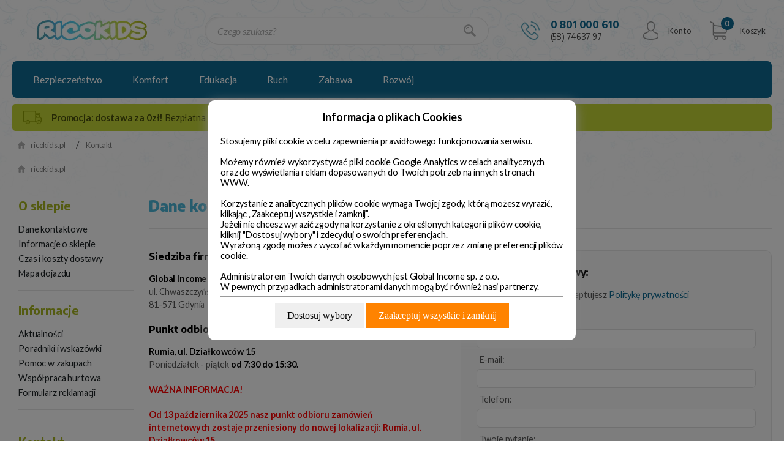

--- FILE ---
content_type: text/html; charset=utf-8
request_url: https://ricokids.pl/kontakt.html
body_size: 15550
content:
<!doctype html><html lang="pl" xmlns:fb="http://ogp.me/ns/fb#"><head><meta http-equiv="Content-Type" content="text/html; charset=utf-8"><title>Kontakt | ricokids.pl</title>
<link rel="canonical" href="https://ricokids.pl/kontakt.html">
<meta name="description" content="W sklepie Ricokids znajdziesz foteliki samochodowe, krzesełka, maty interaktywne i zabawki dla dzieci oraz niemowląt. Najlepsze ceny i szybka wysyłka kurierem.">
<meta name="keywords" content="foteliki samochodowe, krzesełka do karmienia, leżaczki, maty interaktywne, zabawki drewniane, artykuły dla dzieci">
<meta name="Robots" content="index,all,follow">
<meta name="rating" content="General">
<meta http-equiv="content-language" content="pl">
<meta name="revisit-after" content="1 day">
<meta name="distribution" content="global">
<meta http-equiv="content-type" content="text/html; charset=utf-8">
<meta name="author" content="ricokids.pl, sklep internetowy">


<link rel="stylesheet" type="text/css" href="jquery.rating.css" media="screen" />
<link rel="stylesheet" type="text/css" href="jquery-ui.min.css" />
<link rel="stylesheet" type="text/css" href="showcomments.css" />

<link rel="stylesheet" type="text/css" href="dist/vendors/slick/slick/slick.css"/>
<link rel="stylesheet" type="text/css" href="dist/vendors/slick/slick/slick-theme.css"/>

<meta name="viewport" content="width=device-width, initial-scale=1, shrink-to-fit=no">
<link rel="stylesheet" href="dist/css/styles.css">

<link rel="preconnect" href="https://fonts.gstatic.com">
<link href="https://fonts.googleapis.com/css2?family=Lato:ital,wght@0,400;0,700;0,900;1,400&display=swap" rel="stylesheet">
<link href="https://fonts.googleapis.com/css2?family=Encode+Sans:wght@400;500;600;700;800;900&display=swap" rel="stylesheet">
<link href="dist/vendors/fontello/fontello/css/fontello.css?v=266" rel="stylesheet">
<link rel="Shortcut icon" href="img/favicon.ico">

<script src="https://ajax.googleapis.com/ajax/libs/jquery/2.2.4/jquery.min.js"></script>

<script type="text/javascript" src="//code.jquery.com/ui/1.12.1/jquery-ui.min.js" ></script>
<script type="text/javascript" src="js/jquery.rating.pack.js" ></script>
<script type="text/javascript" src="js/dmuchane.min.js" ></script>
<script type="text/javascript" src="js/jquery.kqs.js" ></script>
<script type="text/javascript" src="/dist/js/lazysizes.min.js" async=""></script>
		
<!-- Google tag (gtag.js) -->
<script async src="https://www.googletagmanager.com/gtag/js?id=G-QWSTFR6R3L"></script>
<script>
  window.dataLayer = window.dataLayer || [];
  function gtag(){dataLayer.push(arguments);}
  gtag('js', new Date());

  gtag('config', 'G-QWSTFR6R3L',  { 'anonymize_ip': true });
</script>

<script type="text/javascript">var aProdukty = []; var aProduktyN = []; var aProduktyRadio = []; </script><script src="skrypty.php"></script></head><body><img id="loading-image" src="img/loading.gif" alt="loading" style="height: 1px; width: 1px; position: absolute; left: 0; top: 0; display: none"><div id="kqs-tlo" style="width: 100%; height: 100%; display: none; position: fixed; top: 0; left: 0; background-color: #000000; z-index: 1000; opacity: 0; transition: opacity 0.5s linear;" onclick="kqs_off();"></div><div id="galeria-box" style="display: none; position: fixed; color: #000000; background-color: #ffffff; z-index: 1001; border: 0; box-shadow: 0 5px 20px #808080; opacity: 0; transition: opacity 0.5s linear;"><div id="galeria-podklad" style="width: 32px; height: 32px; margin: 20px; text-align: center"><img src="img/loading.gif" alt="loading" id="galeria-obraz" onclick="kqs_off();"></div><div style="margin: -10px 10px 10px 10px" id="galeria-miniatury"></div><div id="galeria-nazwa" style="margin: 10px; color: #000000; font-weight: bold; text-align: center"></div><div class="kqs-iks" style="width: 20px; height: 20px; position: absolute; cursor: pointer; top: 0; right: 0; background: #ffffff url(img/iks.png) 2px 6px/12px no-repeat; box-sizing: content-box;" onclick="kqs_off();"></div></div><table id="kqs-box-tlo" style="width: 100%; height: 100%; display: none; position: fixed; top: 0; left: 0; z-index: 1001; opacity: 0; transition: opacity 0.5s linear;"><tr><td style="width: 100%; height: 100%; vertical-align: middle"><div id="kqs-box" style="width: 95%; height: 95%; position: relative; margin: auto; color: #000000; background-color: #ffffff; border-radius: 10px; border: 0; box-shadow: 0 5px 20px #808080"><div id="kqs-box-zawartosc" style="height: 100%; padding: 20px"></div><div class="kqs-iks" style="width: 20px; height: 20px; position: absolute; cursor: pointer; top: 0; right: 0; background: url(img/iks.png) 2px 6px/12px no-repeat; box-sizing: content-box" onclick="kqs_off();"></div></div></td></tr></table><div id="podpowiedzi" class="tips"></div>        <nav class="mobileNav">
                
	<nav  class='mobileNav'>
	<ul id='mobMenu-0' class='mobMenuList'><li><a class='mobMenuListSubOpen' href='#mobMenu-1'></a><a href='k1,bezpieczenstwo.html' title="Bezpieczeństwo dzieci i niemowląt - artykuły Ricokids">Bezpieczeństwo</a></li><li><a class='mobMenuListSubOpen' href='#mobMenu-7'></a><a href='k2,komfort.html' title="Artykuły dla dzieci i niemowląt poprawiające komfort w sklepie Ricokids">Komfort</a></li><li><a class='mobMenuListSubOpen' href='#mobMenu-16'></a><a href='k3,edukacja.html' title="Zabawki i przyrządy edukacyjne dla najmłodszych w sklepie Ricokids">Edukacja</a></li><li><a class='mobMenuListSubOpen' href='#mobMenu-22'></a><a href='k5,ruch.html' title="Rowerki, hulajnogi trójkołowe i gokarty w sklepie Ricokids">Ruch</a></li><li><a class='mobMenuListSubOpen' href='#mobMenu-28'></a><a href='k4,zabawa.html' title="Zabawki drewniane i edukacyjne dla dzieci od Ricokids">Zabawa</a></li><li><a class='mobMenuListSubOpen' href='#mobMenu-42'></a><a href='k80,rozwoj.html' title="">Rozwój</a></li>
	</ul>
	<ul id='mobMenu-1' class='mobMenuList'>
		<li class='mobMenuSubtitle'><a class='mobMenu-subclose' href='#mobMenu-0'>Bezpieczeństwo</a></li>
		<li><a href='k11,bramki-na-schody.html' title="">Bramki na schody</a></li>
		<li><a href='k8,barierki-do-lozeczek-.html' title="">Barierki do łóżeczek </a></li>
		<li><a href='k9,otulacze-do-lozeczka-.html' title="">Otulacze do łóżeczka </a></li>
		<li><a href='k15,foteliki-samochodowe.html' title="">Foteliki samochodowe</a></li>
		<li><a href='k74,zabezpieczenia.html' title="">Zabezpieczenia</a></li>
	</ul>
	<ul id='mobMenu-7' class='mobMenuList'>
		<li class='mobMenuSubtitle'><a class='mobMenu-subclose' href='#mobMenu-0'>Komfort</a></li>
		<li><a href='k79,wozki-dzieciece.html' title="">Wózki dziecięce</a></li>
		<li><a href='k22,krzeselka-do-karmienia-.html' title="">Krzesełka do karmienia </a></li>
		<li><a href='k21,lezaczki-bujaczki.html' title="">Leżaczki bujaczki</a></li>
		<li><a href='k19,maty-piankowe.html' title="">Maty piankowe</a></li>
		<li><a href='k17,spiworki-do-wozka.html' title="">Śpiworki do wózka</a></li>
		<li><a href='k60,wanienki-dla-dzieci.html' title="">Wanienki dla dzieci</a></li>
		<li><a href='k62,lampki-nocne.html' title="">Lampki nocne</a></li>
		<li><a href='k63,lozeczka-turystyczne.html' title="">Łóżeczka turystyczne</a></li>
	</ul>
	<ul id='mobMenu-16' class='mobMenuList'>
		<li class='mobMenuSubtitle'><a class='mobMenu-subclose' href='#mobMenu-0'>Edukacja</a></li>
		<li><a href='k23,maty-edukacyjne.html' title="Maty edukacyjne z pałąkiem dla niemowląt sklep Ricokids">Maty edukacyjne</a></li>
		<li><a href='k65,zabawki-edukacyjne.html' title="">Zabawki edukacyjne</a></li>
		<li><a href='k72,zabawki-plastyczne-.html' title="">Zabawki plastyczne </a></li>
		<li><a href='k70,chodziki-interaktywne.html' title="">Chodziki interaktywne</a></li>
		<li><a href='k24,tablice-magnetyczne-dla-dzieci.html' title="">Tablice magnetyczne dla dzieci</a></li>
	</ul>
	<ul id='mobMenu-22' class='mobMenuList'>
		<li class='mobMenuSubtitle'><a class='mobMenu-subclose' href='#mobMenu-0'>Ruch</a></li>
		<li><a href='k7,hulajnogi.html' title="Hulajnogi trójkołowe dla dzieci w sklepie Ricokids">Hulajnogi</a></li>
		<li><a href='k59,gokart-na-pedaly.html' title="">Gokart na pedały</a></li>
		<li><a href='k68,pchacze-i-chodziki.html' title="">Pchacze i chodziki</a></li>
		<li><a href='k18,hustawki-dla-dzieci.html' title="">Huśtawki dla dzieci</a></li>
		<li><a href='k6,rowerki-biegowe.html' title="">Rowerki biegowe</a></li>
	</ul>
	<ul id='mobMenu-28' class='mobMenuList'>
		<li class='mobMenuSubtitle'><a class='mobMenu-subclose' href='#mobMenu-0'>Zabawa</a></li>
		<li><a href='k76,dla-najmlodszych-.html' title="">Dla najmłodszych </a></li>
		<li><a href='k77,klocki-magnetyczne.html' title="">Klocki magnetyczne</a></li>
		<li><a href='k78,ksiazki-magnetyczne.html' title="">Książki magnetyczne</a></li>
		<li><a href='k73,zabawki-drewniane.html' title="">Zabawki drewniane</a></li>
		<li><a href='k16,namioty-dla-dzieci.html' title="Namioty tipi i domki do zabawy dla dzieci od Ricokids">Namioty dla dzieci</a></li>
		<li><a href='k12,domki-dla-lalek.html' title="">Domki dla lalek</a></li>
		<li><a href='k13,kuchnie-dla-dzieci.html' title="Kuchnie drewniane do zabawy dla dzieci na Ricokids.pl">Kuchnie dla dzieci</a></li>
		<li><a href='k67,toaletki-dla-dzieci.html' title="">Toaletki dla dzieci</a></li>
		<li><a href='k69,warsztaty-dla-dzieci-.html' title="">Warsztaty dla dzieci </a></li>
		<li><a href='k64,karuzele-do-lozeczka.html' title="">Karuzele do łóżeczka</a></li>
		<li><a href='k20,pojemniki-na-zabawki.html' title="">Pojemniki na zabawki</a></li>
		<li><a href='k10,butle-z-helem.html' title="">Butle z helem</a></li>
		<li><a href='k71,banki-mydlane.html' title="">Bańki mydlane</a></li>
	</ul>
	<ul id='mobMenu-42' class='mobMenuList'>
		<li class='mobMenuSubtitle'><a class='mobMenu-subclose' href='#mobMenu-0'>Rozwój</a></li>
		<li><a href='k82,laktatory.html' title="">Laktatory</a></li>
		<li><a href='k81,wagi-dla-niemowlat.html' title="">Wagi dla niemowląt</a></li>
		<li><a href='k75,nakladki-na-sedes.html' title="">Nakładki na sedes</a></li>
		<li><a href='k61,nocniki-interaktywne.html' title="">Nocniki interaktywne</a></li>
	</ul>
	</nav><script>
        $(document).ready(function(){
            $( ".mobileNav ul" ).addClass('mobMenuList-hidden');
            $( ".mobileNav ul:first").removeClass('mobMenuList-hidden').addClass('mobMenuList-opened');
            $( ".mobileNav ul li a.mobMenuListSubOpen" ).click(function(event){
                event.preventDefault();
                $( ".mobileNav ul" ).removeClass('mobMenuList-opened');
                $(this).parent().parent().addClass('mobMenuList-subopened').addClass('mobMenuList-opened');
                $( ".mobileNav ul:first" ).addClass('mobMenuList-opened');
                var href = $(this).attr('href').replace('#','');
                var page=$( "#"+href);
                page.removeClass('mobMenuList-hidden');
                if (page.is(':visible')) {
                    page.addClass('mobMenuList-opened');
                }
            });
            $( ".mobileNav ul li a.mobMenu-subclose" ).click(function(event){
                event.preventDefault();
                /*$(this).parent().parent().addClass('mobMenuList-hidden');*/
                transitionEnd = 'transitionend webkitTransitionEnd otransitionend MSTransitionEnd';
                var page=$(this).parent().parent();
                page.on(transitionEnd, function () {
                    page.toggleClass('mobMenuList-hidden');
                    page.off(transitionEnd);
                });
                $( ".mobileNav ul").removeClass('mobMenuList-opened');
                $( ".mobileNav ul:first").addClass('mobMenuList-opened');
                var href = $(this).attr('href').replace('#','');
                $( "#"+href).removeClass('mobMenuList-hidden');
                $( "#"+href).addClass('mobMenuList-opened').removeClass('mobMenuList-subopened');
            });
        });

        </script>
                </nav>


<div id="page" class="page-search">


<header class="header">
    <div class="wrapper">

        <div class="header__row">
             <a href="/" class="logoMod"><img src="dist/img/logo.webp" alt="Oficjalny sklep Ricokids"></a>

            <div class="searchMod">
    <form action="index.php" method="get">
        <input TYPE="hidden" name="d" value="szukaj"/>
        <div style="display:none"><input type="checkbox" name="szukajOpis" value="1" id="szukaj_op"></div>
        <div class="searchMod__text">
            <input type="text" value="" name="szukaj" onkeyup="podpowiedz(this.value);" autocomplete="off" placeholder="Czego szukasz?">
        </div>
        <div class="searchMod__find">
            <button type="submit" aria-label="Wyszukaj"><em></em></button>
        </div>
    </form>
</div>

            <div class="header__mods">
                <div class="infoMod">
                    <span class="infoMod__801">0 801 000 610</span>
                   <span class="infoMod__58"><a href="tel:+48587463797">(58) 746 37 97</a></span>

                    <div class="infoMod__extra">
                        <div class="infoMod__hover">
                            <p class="infoMod__header n3">Zadzwoń do nas!</p>
                            <div class="infoMod__infos">
                                Przyjmujemy zamówienia telefoniczne.<br>
                                PON: <strong>7:30 - 17:30</strong>,<br>
                                WT-PT: <strong>7:30 - 15:30</strong>.
                                <a href="kontakt.html" class="infoMod__link"><span>Wyślij wiadomość</span></a>
                            </div>
                        </div>
                    </div>

                </div>
                <!-- infoMod -->
                <div class="accountMod">
                    <a href="konto.html" class="accountMod__link3"><span>Konto</span></a>
                    
                    <div class="accountMod__extra">
                        <div class="accountMod__hover">
                                                            <p class="accountMod__header n3">Twoje konto</p>
                            <div class="accountMod__box">
                                <a href="index.php?d=login" rel="nofollow" class="accountMod__link">Zaloguj się</a> 
                                <a href="index.php?d=rejestracja" rel="nofollow" class="accountMod__link accountMod__link--light">Nowe konto</a>
                            </div>

                        </div>
                    </div>

                </div>
                <!-- accountMod -->
                <div id="mKoszyk">                <div class="cartMod">
                    <a href="index.php?d=koszyk" rel="nofollow" class="cartMod__linko"><span class="cartMod__qty">0</span><span class="cartMod__name">Koszyk</span></a>
                </div>
                <!-- accountMod --></div>
            </div>

            <a href="" id="cats-box" class="js-menuTrigger"><em class="icon-menu"></em></a>


        </div>
        <!-- header__row -->

    </div>
</header>

            <div id="nav">
                
	<nav id='cat-top' class='box radius5'>
	<ul>
		<li class='dropdown'>
			<a href='k1,bezpieczenstwo.html' class='dropbtn'  title="Bezpieczeństwo dzieci i niemowląt - artykuły Ricokids">Bezpieczeństwo</a>
			<div class='dropdown-content'><div class='dropdown-bestseller'><div class='dropdown-bestseller-left'><div><img src='galerie/producenci/ricokids.jpg'></div><div class='productName'>Otulacz do łóżeczka Ricokids 3m - niebiesko-różowy </div><div class='price'><span>69,99 zł</span></div></div><div class='dropdown-bestseller-right'><figure><a href='p305,Otulacz-do-łóżeczka-Ricokids-3m---niebiesko-różowy-.html'><img src='galerie/o/otulacz-do-lozeczka-ricokids_24503_k.webp'></a></figure></div></div><nav class='category-list'>
			<ul>
				<li class='subcategory '><a href='k11,bramki-na-schody.html' title="">Bramki na schody</a>
				</li>
				<li class='subcategory '><a href='k8,barierki-do-lozeczek-.html' title="">Barierki do łóżeczek </a>
				</li>
				<li class='subcategory '><a href='k9,otulacze-do-lozeczka-.html' title="">Otulacze do łóżeczka </a>
				</li>
				<li class='subcategory '><a href='k15,foteliki-samochodowe.html' title="">Foteliki samochodowe</a>
				</li>
				<li class='subcategory '><a href='k74,zabezpieczenia.html' title="">Zabezpieczenia</a>
				</li>
			</ul>
			</nav></div>
		</li>
		<li class='dropdown'>
			<a href='k2,komfort.html' class='dropbtn'  title="Artykuły dla dzieci i niemowląt poprawiające komfort w sklepie Ricokids">Komfort</a>
			<div class='dropdown-content'><div class='dropdown-bestseller'><div class='dropdown-bestseller-left'><div><img src='galerie/producenci/nukido.gif'></div><div class='productName'>Mata piankowa edukacyjna składana 200 x 180 x 1 cm Nukido NK-340 ocean</div><div class='price'><span>84,99 zł</span></div></div><div class='dropdown-bestseller-right'><figure><a href='p635,Mata-piankowa-edukacyjna-składana-200-x-180-x-1-cm-Nukido-NK-340-ocean.html'><img src='galerie/m/mata-piankowa-skladana-200-x_41351_k.webp'></a></figure></div></div><nav class='category-list'>
			<ul>
				<li class='subcategory '><a href='k79,wozki-dzieciece.html' title="">Wózki dziecięce</a>
				</li>
				<li class='subcategory '><a href='k22,krzeselka-do-karmienia-.html' title="">Krzesełka do karmienia </a>
				</li>
				<li class='subcategory '><a href='k21,lezaczki-bujaczki.html' title="">Leżaczki bujaczki</a>
				</li>
				<li class='subcategory '><a href='k19,maty-piankowe.html' title="">Maty piankowe</a>
				</li>
				<li class='subcategory '><a href='k17,spiworki-do-wozka.html' title="">Śpiworki do wózka</a>
				</li>
				<li class='subcategory '><a href='k60,wanienki-dla-dzieci.html' title="">Wanienki dla dzieci</a>
				</li>
				<li class='subcategory '><a href='k62,lampki-nocne.html' title="">Lampki nocne</a>
				</li>
				<li class='subcategory '><a href='k63,lozeczka-turystyczne.html' title="">Łóżeczka turystyczne</a>
				</li>
			</ul>
			</nav></div>
		</li>
		<li class='dropdown'>
			<a href='k3,edukacja.html' class='dropbtn'  title="Zabawki i przyrządy edukacyjne dla najmłodszych w sklepie Ricokids">Edukacja</a>
			<div class='dropdown-content'><div class='dropdown-bestseller'><div class='dropdown-bestseller-left'><div><img src='galerie/producenci/ricokids.jpg'></div><div class='productName'>Mata piankowa do kolorowania zwijana 120 x 90 x 0,3 cm Ricokids RK-344</div><div class='price'><span>39,99 zł</span></div></div><div class='dropdown-bestseller-right'><figure><a href='p624,Mata-piankowa-do-kolorowania-zwijana-120-x-90-x-0,3-cm-Ricokids-RK-344.html'><img src='galerie/m/mata-piankowa-do-kolorowania-z_8098_k.webp'></a></figure></div></div><nav class='category-list'>
			<ul>
				<li class='subcategory '><a href='k23,maty-edukacyjne.html' title="Maty edukacyjne z pałąkiem dla niemowląt sklep Ricokids">Maty edukacyjne</a>
				</li>
				<li class='subcategory '><a href='k65,zabawki-edukacyjne.html' title="">Zabawki edukacyjne</a>
				</li>
				<li class='subcategory '><a href='k72,zabawki-plastyczne-.html' title="">Zabawki plastyczne </a>
				</li>
				<li class='subcategory '><a href='k70,chodziki-interaktywne.html' title="">Chodziki interaktywne</a>
				</li>
				<li class='subcategory '><a href='k24,tablice-magnetyczne-dla-dzieci.html' title="">Tablice magnetyczne dla dzieci</a>
				</li>
			</ul>
			</nav></div>
		</li>
		<li class='dropdown'>
			<a href='k5,ruch.html' class='dropbtn'  title="Rowerki, hulajnogi trójkołowe i gokarty w sklepie Ricokids">Ruch</a>
			<div class='dropdown-content'><div class='dropdown-bestseller'><div class='dropdown-bestseller-left'><div><img src='galerie/producenci/ricokids.jpg'></div><div class='productName'>Hulajnoga trójkołowa Ricokids Todi - różowa</div><div class='price'><span>109,99 zł</span></div></div><div class='dropdown-bestseller-right'><figure><a href='p432,Hulajnoga-trójkołowa-Ricokids-Todi---różowa.html'><img src='galerie/h/hulajnoga-trojkolowa-ricokids_33280_k.webp'></a></figure></div></div><nav class='category-list'>
			<ul>
				<li class='subcategory '><a href='k7,hulajnogi.html' title="Hulajnogi trójkołowe dla dzieci w sklepie Ricokids">Hulajnogi</a>
				</li>
				<li class='subcategory '><a href='k59,gokart-na-pedaly.html' title="">Gokart na pedały</a>
				</li>
				<li class='subcategory '><a href='k68,pchacze-i-chodziki.html' title="">Pchacze i chodziki</a>
				</li>
				<li class='subcategory '><a href='k18,hustawki-dla-dzieci.html' title="">Huśtawki dla dzieci</a>
				</li>
				<li class='subcategory '><a href='k6,rowerki-biegowe.html' title="">Rowerki biegowe</a>
				</li>
			</ul>
			</nav></div>
		</li>
		<li class='dropdown'>
			<a href='k4,zabawa.html' class='dropbtn'  title="Zabawki drewniane i edukacyjne dla dzieci od Ricokids">Zabawa</a>
			<div class='dropdown-content'><div class='dropdown-bestseller'><div class='dropdown-bestseller-left'><div><img src='galerie/producenci/ricokids.jpg'></div><div class='productName'>Duże klocki do zabawy RK-761 Ricokids</div><div class='price'><span>23,99 zł</span></div></div><div class='dropdown-bestseller-right'><figure><a href='p595,Duże-klocki-do-zabawy-RK-761-Ricokids.html'><img src='galerie/d/duze-klocki-do-zabawy-rk-761_38203_k.webp'></a></figure></div></div><nav class='category-list'>
			<ul>
				<li class='subcategory '><a href='k76,dla-najmlodszych-.html' title="">Dla najmłodszych </a>
				</li>
				<li class='subcategory '><a href='k77,klocki-magnetyczne.html' title="">Klocki magnetyczne</a>
				</li>
				<li class='subcategory '><a href='k78,ksiazki-magnetyczne.html' title="">Książki magnetyczne</a>
				</li>
				<li class='subcategory '><a href='k73,zabawki-drewniane.html' title="">Zabawki drewniane</a>
				</li>
				<li class='subcategory '><a href='k16,namioty-dla-dzieci.html' title="Namioty tipi i domki do zabawy dla dzieci od Ricokids">Namioty dla dzieci</a>
				</li>
				<li class='subcategory '><a href='k12,domki-dla-lalek.html' title="">Domki dla lalek</a>
				</li>
				<li class='subcategory '><a href='k13,kuchnie-dla-dzieci.html' title="Kuchnie drewniane do zabawy dla dzieci na Ricokids.pl">Kuchnie dla dzieci</a>
				</li>
				<li class='subcategory '><a href='k67,toaletki-dla-dzieci.html' title="">Toaletki dla dzieci</a>
				</li>
				<li class='subcategory '><a href='k69,warsztaty-dla-dzieci-.html' title="">Warsztaty dla dzieci </a>
				</li>
				<li class='subcategory '><a href='k64,karuzele-do-lozeczka.html' title="">Karuzele do łóżeczka</a>
				</li>
				<li class='subcategory '><a href='k20,pojemniki-na-zabawki.html' title="">Pojemniki na zabawki</a>
				</li>
				<li class='subcategory '><a href='k10,butle-z-helem.html' title="">Butle z helem</a>
				</li>
				<li class='subcategory '><a href='k71,banki-mydlane.html' title="">Bańki mydlane</a>
				</li>
			</ul>
			</nav></div>
		</li>
		<li class='dropdown'>
			<a href='k80,rozwoj.html' class='dropbtn'  title="">Rozwój</a>
			<div class='dropdown-content'><div class='dropdown-bestseller'><div class='dropdown-bestseller-left'><div><img src='galerie/producenci/ricokids.jpg'></div><div class='productName'>Nakładka na sedes z drabinką koala Ricokids 729100 niebieska</div><div class='price'><span>79,99 zł</span></div></div><div class='dropdown-bestseller-right'><figure><a href='p552,Nakładka-na-sedes-z-drabinką-koala-Ricokids-729100-niebieska.html'><img src='galerie/n/nakladka-na-sedes-z-drabinka_36860_k.webp'></a></figure></div></div><nav class='category-list'>
			<ul>
				<li class='subcategory '><a href='k82,laktatory.html' title="">Laktatory</a>
				</li>
				<li class='subcategory '><a href='k81,wagi-dla-niemowlat.html' title="">Wagi dla niemowląt</a>
				</li>
				<li class='subcategory '><a href='k75,nakladki-na-sedes.html' title="">Nakładki na sedes</a>
				</li>
				<li class='subcategory '><a href='k61,nocniki-interaktywne.html' title="">Nocniki interaktywne</a>
				</li>
			</ul>
			</nav></div>
		</li>
	</ul>
	</nav><script>
                $( "li.subcategory" ).hover(function() {
                    //$(this).addClass('hovered');
                    $('.dropdown-sub').removeClass('subVisible');
                    $(this).find('.dropdown-sub').addClass('subVisible');
                    $(this).first('a').addClass('dropdown-content-hovered');

                });
                $( "li.subcategory" ).mouseleave(function() {
                    $(this).removeClass('hovered');
                    $(this).removeClass('dropdown-content-hovered');
                    $('.dropdown-sub').removeClass('subVisible');
                });

            </script>
        </div>
    
    <div class="komunikat"><strong>Promocja: dostawa za 0zł!</strong> Bezpłatna dostawa InPost Kurier lub Paczkomat dla zamówień od 129 zł. </div>   


<div class="bgSand">

<div class="wrapper">    
<div class="breadcrumbs">
        <div class="breadcrumbs__box "><div class="wrapper">
                 <a href="https://ricokids.pl" title="Strona główna ricokids.pl" class="breadcrumbs__home">ricokids.pl</a>  / <a href="/kontakt.html">Kontakt</a>
             </div>
        </div>
    </div>
</div>

           <div class="wrapper">
    <div class="breadcrumbs">
        <div class="breadcrumbs__box "><div class="wrapper">
                 <a href="https://ricokids.pl" title="Strona główna ricokids.pl" class="breadcrumbs__home">ricokids.pl</a> 
             </div>
        </div>
    </div>
</div>       

       <div class="wrapper">
 
                <div class="layout layout--2cols">
                     
                    <div class="layout__left"> 
                                                <section class="sidenav br-10 b-5 bg-white">
                            <p class="sidenav__header n4">Kategorie</p>
					

	 <ul>
		<li class=' '>
			<a href='k1,bezpieczenstwo.html'  title="Bezpieczeństwo dzieci i niemowląt - artykuły Ricokids">Bezpieczeństwo</a><span class='pnumber'>11</span><nav class='sidenav__sub  off'>
			<ul>
				<li rel='test'><a href='k11,bramki-na-schody.html' title=""  >Bramki na schody</a><span class='pnumber'></span>
				</li>
				<li rel='test'><a href='k8,barierki-do-lozeczek-.html' title=""  >Barierki do łóżeczek </a><span class='pnumber'></span>
				</li>
				<li rel='test'><a href='k9,otulacze-do-lozeczka-.html' title=""  >Otulacze do łóżeczka </a><span class='pnumber'></span>
				</li>
				<li rel='test'><a href='k15,foteliki-samochodowe.html' title=""  >Foteliki samochodowe</a><span class='pnumber'></span>
				</li>
				<li rel='test'><a href='k74,zabezpieczenia.html' title=""  >Zabezpieczenia</a><span class='pnumber'></span>
				</li>
			</ul>
			</nav>
		</li>
		<li class=' '>
			<a href='k2,komfort.html'  title="Artykuły dla dzieci i niemowląt poprawiające komfort w sklepie Ricokids">Komfort</a><span class='pnumber'>79</span><nav class='sidenav__sub  off'>
			<ul>
				<li rel='test'><a href='k79,wozki-dzieciece.html' title=""  >Wózki dziecięce</a><span class='pnumber'></span>
				</li>
				<li rel='test'><a href='k22,krzeselka-do-karmienia-.html' title=""  >Krzesełka do karmienia </a><span class='pnumber'></span>
				</li>
				<li rel='test'><a href='k21,lezaczki-bujaczki.html' title=""  >Leżaczki bujaczki</a><span class='pnumber'></span>
				</li>
				<li rel='test'><a href='k19,maty-piankowe.html' title=""  >Maty piankowe</a><span class='pnumber'></span>
				</li>
				<li rel='test'><a href='k17,spiworki-do-wozka.html' title=""  >Śpiworki do wózka</a><span class='pnumber'></span>
				</li>
				<li rel='test'><a href='k60,wanienki-dla-dzieci.html' title=""  >Wanienki dla dzieci</a><span class='pnumber'></span>
				</li>
				<li rel='test'><a href='k62,lampki-nocne.html' title=""  >Lampki nocne</a><span class='pnumber'></span>
				</li>
				<li rel='test'><a href='k63,lozeczka-turystyczne.html' title=""  >Łóżeczka turystyczne</a><span class='pnumber'></span>
				</li>
			</ul>
			</nav>
		</li>
		<li class=' '>
			<a href='k3,edukacja.html'  title="Zabawki i przyrządy edukacyjne dla najmłodszych w sklepie Ricokids">Edukacja</a><span class='pnumber'>23</span><nav class='sidenav__sub  off'>
			<ul>
				<li rel='test'><a href='k23,maty-edukacyjne.html' title="Maty edukacyjne z pałąkiem dla niemowląt sklep Ricokids"  >Maty edukacyjne</a><span class='pnumber'></span>
				</li>
				<li rel='test'><a href='k65,zabawki-edukacyjne.html' title=""  >Zabawki edukacyjne</a><span class='pnumber'></span>
				</li>
				<li rel='test'><a href='k72,zabawki-plastyczne-.html' title=""  >Zabawki plastyczne </a><span class='pnumber'></span>
				</li>
				<li rel='test'><a href='k70,chodziki-interaktywne.html' title=""  >Chodziki interaktywne</a><span class='pnumber'></span>
				</li>
				<li rel='test'><a href='k24,tablice-magnetyczne-dla-dzieci.html' title=""  >Tablice magnetyczne dla dzieci</a><span class='pnumber'></span>
				</li>
			</ul>
			</nav>
		</li>
		<li class=' '>
			<a href='k5,ruch.html'  title="Rowerki, hulajnogi trójkołowe i gokarty w sklepie Ricokids">Ruch</a><span class='pnumber'>7</span><nav class='sidenav__sub  off'>
			<ul>
				<li rel='test'><a href='k7,hulajnogi.html' title="Hulajnogi trójkołowe dla dzieci w sklepie Ricokids"  >Hulajnogi</a><span class='pnumber'></span>
				</li>
				<li rel='test'><a href='k59,gokart-na-pedaly.html' title=""  >Gokart na pedały</a><span class='pnumber'></span>
				</li>
				<li rel='test'><a href='k68,pchacze-i-chodziki.html' title=""  >Pchacze i chodziki</a><span class='pnumber'></span>
				</li>
				<li rel='test'><a href='k18,hustawki-dla-dzieci.html' title=""  >Huśtawki dla dzieci</a><span class='pnumber'></span>
				</li>
				<li rel='test'><a href='k6,rowerki-biegowe.html' title=""  >Rowerki biegowe</a><span class='pnumber'></span>
				</li>
			</ul>
			</nav>
		</li>
		<li class=' '>
			<a href='k4,zabawa.html'  title="Zabawki drewniane i edukacyjne dla dzieci od Ricokids">Zabawa</a><span class='pnumber'>76</span><nav class='sidenav__sub  off'>
			<ul>
				<li rel='test'><a href='k76,dla-najmlodszych-.html' title=""  >Dla najmłodszych </a><span class='pnumber'></span>
				</li>
				<li rel='test'><a href='k77,klocki-magnetyczne.html' title=""  >Klocki magnetyczne</a><span class='pnumber'></span>
				</li>
				<li rel='test'><a href='k78,ksiazki-magnetyczne.html' title=""  >Książki magnetyczne</a><span class='pnumber'></span>
				</li>
				<li rel='test'><a href='k73,zabawki-drewniane.html' title=""  >Zabawki drewniane</a><span class='pnumber'></span>
				</li>
				<li rel='test'><a href='k16,namioty-dla-dzieci.html' title="Namioty tipi i domki do zabawy dla dzieci od Ricokids"  >Namioty dla dzieci</a><span class='pnumber'></span>
				</li>
				<li rel='test'><a href='k12,domki-dla-lalek.html' title=""  >Domki dla lalek</a><span class='pnumber'></span>
				</li>
				<li rel='test'><a href='k13,kuchnie-dla-dzieci.html' title="Kuchnie drewniane do zabawy dla dzieci na Ricokids.pl"  >Kuchnie dla dzieci</a><span class='pnumber'></span>
				</li>
				<li rel='test'><a href='k67,toaletki-dla-dzieci.html' title=""  >Toaletki dla dzieci</a><span class='pnumber'></span>
				</li>
				<li rel='test'><a href='k69,warsztaty-dla-dzieci-.html' title=""  >Warsztaty dla dzieci </a><span class='pnumber'></span>
				</li>
				<li rel='test'><a href='k64,karuzele-do-lozeczka.html' title=""  >Karuzele do łóżeczka</a><span class='pnumber'></span>
				</li>
				<li rel='test'><a href='k20,pojemniki-na-zabawki.html' title=""  >Pojemniki na zabawki</a><span class='pnumber'></span>
				</li>
				<li rel='test'><a href='k10,butle-z-helem.html' title=""  >Butle z helem</a><span class='pnumber'></span>
				</li>
				<li rel='test'><a href='k71,banki-mydlane.html' title=""  >Bańki mydlane</a><span class='pnumber'></span>
				</li>
			</ul>
			</nav>
		</li>
		<li class=' '>
			<a href='k80,rozwoj.html'  title="">Rozwój</a><span class='pnumber'>82</span><nav class='sidenav__sub  off'>
			<ul>
				<li rel='test'><a href='k82,laktatory.html' title=""  >Laktatory</a><span class='pnumber'></span>
				</li>
				<li rel='test'><a href='k81,wagi-dla-niemowlat.html' title=""  >Wagi dla niemowląt</a><span class='pnumber'></span>
				</li>
				<li rel='test'><a href='k75,nakladki-na-sedes.html' title=""  >Nakładki na sedes</a><span class='pnumber'></span>
				</li>
				<li rel='test'><a href='k61,nocniki-interaktywne.html' title=""  >Nocniki interaktywne</a><span class='pnumber'></span>
				</li>
			</ul>
			</nav>
		</li>
	</ul>
                        </section>
<section class="sidelinks b-5 bg-white">
<p class="sidenav__header n4">O sklepie</p>
<ul>
                                <li><a href="kontakt.html" title="Dane kontaktowe">Dane kontaktowe</a></li>
                                <li><a href="info.html" title="Informacje o sklepie">Informacje o sklepie</a></li>
                                <li><a href="dostawa.html" title="Czas i koszty dostawy">Czas i koszty dostawy</a></li>
                                <li><a href="kontakt.html#mapa" title="Mapa dojazdu">Mapa dojazdu</a></li>

</ul>
</ul>
</section>

<section class="sidelinks b-5 bg-white">
<p class="sidenav__header n4">Informacje</p>
<ul>
                                <li><a href="aktualnosci.html" title="Aktualności">Aktualności</a></li>
                                <li><a href="blog.html" title="Poradniki">Poradniki i wskazówki</a></li>
                                <li><a href="pomoc.html" title="Częste pytania">Pomoc w zakupach</a></li>
                                <li><a href="wspolpraca-hurtowa.html" title="Częste pytania">Współpraca hurtowa</a></li>
                                <li><a href="reklamacje.html" title="Formularz reklamacji">Formularz reklamacji</a></li>
</ul>
</section>		<section class="sidecontact br-10 b-5 bg-white">
				<div>
					<p class="sidenav__header n4">Kontakt</p>
					
					<p class="infolinia">0 801 000 610</p>
					<p class="phone">tel.: (58) 746 37 97<br>fax: (58) 739 50 92</p>
					<p class="mail"><a href="kontakt.html" class="button button-small" title="Formularz kontaktowy">Formularz kontaktowy</a></p>
					<p class="zielony">Infolinia czynna:</p>
					<p class="tx">poniedziałek 7:30-17:30<br>wtorek - piątek 7:30-15:30</p>
					
				</div>
			</section>
                    </div>
                    <!-- layout__left -->
                     
                    <div class="layout__right">
                        <div class="catalog br-10 b-5 bg-white">

                                                        <div class="catalog__header">
                                <div class="catalog__h2"><h1>Dane kontaktowe</h1></div>
                            </div>

                            <div class="page__content" id="ext"><div id="info">
<div class="left">
<h4 class="first">Siedziba firmy:</h4>
<p class="firma black margin"><strong>Global Income sp. z o.o. </strong><br>ul. Chwaszczyńska 135B<br>81-571 Gdynia</p>
<h4 class="first">Punkt odbioru zamówień internetowych:</h4>
<p class="firma black margin" style="font-weight: 400;"><strong>Rumia, ul. Działkowców 15</strong><br>Poniedziałek - piątek <strong>od 7:30 do 15:30.</strong></p>
<p style="color: red !important; font-weight: bold;">WAŻNA INFORMACJA!</p>
<p style="color: red !important; font-weight: bold;">Od 13 października 2025 nasz punkt odbioru zamówień internetowych zostaje przeniesiony do nowej lokalizacji: Rumia, ul. Działkowców 15.</p>
<p><a href="#mapa">Zobacz gdzie odebrać zamówienie</a></p>
<p class="dashed"> </p>
<h4 class="first">Dane firmy:</h4>
<p><strong>NIP</strong>: 586-216-73-15<br><strong>REGON</strong>: 220203276<br><strong>KRS</strong>: 0001000122</p>
<p class="bank"><strong>Nr konta bankowego:</strong><br>83 1090 1102 0000 0001 3019 3367</p>
<p class="dashed"> </p>
<h4>Obsługa klienta:</h4>
<p class="infolinia black margin"><strong>infolinia: 0 801 000 610</strong><br>tel: +48 (58) 746-37-97<br>fax: +48 (58) 739-50-92</p>
<p class="margin">Poniedziałek <strong>od 7:30 do 17:30.</strong><br>Wtorek - piątek <strong>od 7:30 do 15:30.</strong><br>Opłata jak za połączenie lokalne.</p>
<p class="mail"><strong>Klienci detaliczni:</strong> <a href="mailto:sklep@ricokids.pl?subject=Wiadomość z formularza na stronie ricokids.pl">sklep@ricokids.pl</a><br><strong>Klienci hurtowi:</strong> <a href="mailto:hurt@ricokids.pl?subject=Pytanie odnośnie hurtu - formularz na stronie ricokids.pl">hurt@ricokids.pl</a></p>
</div>
<div class="formularz">
<h4 class="first">Formularz kontaktowy:</h4>
<p>Wysyłając wiadomość akceptujesz <a href="polityka-prywatnosci.html">Politykę prywatności</a></p>
<form name="fkontakt" method="post" action="index.php?d=kontakt"><div style="margin: 5px">Imię i nazwisko:</div><div><input type="text" class="text" name="klient_nazwa" maxlength="100" style="width: 200px" value=""></div><div style="margin: 5px">E-mail:</div><div><input type="text" class="text" name="klient_email" maxlength="100" style="width: 200px" value=""></div><div style="margin: 5px">Telefon:</div><div><input type="text" class="text" name="klient_telefon" maxlength="100" style="width: 200px" value=""></div><div style="margin: 5px">Twoje pytanie:</div><div><textarea name="wiadomosc" style="width: 400px; height: 100px"></textarea></div><div style="margin: 5px">Przepisz kod:</div><div><input style="vertical-align: middle; width: 150px" type="text" class="text" name="kod_obrazka" maxlength="6"><img src="data:image/jpeg;base64, /9j/4AAQSkZJRgABAQEAYABgAAD//gA+Q1JFQVRPUjogZ2QtanBlZyB2MS4wICh1c2luZyBJSkcgSlBFRyB2ODApLCBkZWZhdWx0IHF1YWxpdHkK/9sAQwAIBgYHBgUIBwcHCQkICgwUDQwLCwwZEhMPFB0aHx4dGhwcICQuJyAiLCMcHCg3KSwwMTQ0NB8nOT04MjwuMzQy/9sAQwEJCQkMCwwYDQ0YMiEcITIyMjIyMjIyMjIyMjIyMjIyMjIyMjIyMjIyMjIyMjIyMjIyMjIyMjIyMjIyMjIyMjIy/8AAEQgAGQBkAwEiAAIRAQMRAf/EAB8AAAEFAQEBAQEBAAAAAAAAAAABAgMEBQYHCAkKC//[base64]/j5+v/EAB8BAAMBAQEBAQEBAQEAAAAAAAABAgMEBQYHCAkKC//[base64]/j5+v/aAAwDAQACEQMRAD8A93kimkUKZY8Bg3EZ7HPr7VAfNUn7Q4i/2huKfnu4/HHtUXn6t/FbRqvcqeQPbk/yP0rzj4ZaQJtA0q8n0fTGhDSOt4Id1yGWRsHmE8ggAfPwMHtitIwvFyvt/wAE1hTUoOTe1v1/yPTPKfzk8uYNvG5tu7GMcMfm9gB/9apvs0v/AD2H/j//AMVVCawsp7WWCZbiWOVWWRWt8lweoJKcg5IOfWvOrHw5o/iPX7K80LS7ez0XS7tbgajb2wD3s8ZOEiZY/wDVK33mOQxAC9N1XRpRmm5OyXW3/B6mLdj1T7NL/wA9h/4//wDFUfZpf+ew/wDH/wD4qqFzei2ieWfUWtkjUu7Sw8Ko6kkqMD/CuItobez+Msz2s0UBm0NpZZIrQL5jm45LADknHLHmuduxrTp86fkrnpCRTJnEqc+qsf5tUiCQZ3srem1cf1Ned/EOaSTTdICyC/b+1ISts8IRZDh/lJIxg9OeOaXwoZn1/UL+KzstJaGAWk2l25UDzAxYSOMqOhwrDcCCcHjFZOr7/JY5HW/eezt/X9eZ6I7pGMuyqOmScUzzs/cikb1+Xb/PFcB4svpDqGj6VdXs40/VDP8AbPs8ReZkRQwTCZYKxOGA7dxzUvgu7VtS1rRo7uZ9N04wfZPtiyI6o6EmMqxU7VIwARnHcjFbG528l2Isb4nUnoMrk/QZ5pjymXaHjeKPIfLA54OR04A+p/DvUDpZujW7rYzLIMmDywd4BHOOc4JHasvwbO6eE7JRHkDzOfm/vt6KaAOlVldQysGB7g5oqMRRSgO8Kbj13KCaKAA+aoJMkYA5JKH/ABrn9O8J2WlpAmmpdW8MDbo4jqFysY5z9zzCCCckgjnPI610tRW3/HrD/uL/ACpqTWiZSlJKyZBf2A1LTrmwuij29zE0MqhSNyMCCMg5HBNR2WnHTLC2sbRyttbRLDEuR8qKAAOQScADkmtCsvUv+Phf9wfzNHM7ct9CSa5t0mt5Ir5BNDKpjdGkG1lIwVI4BBGao6V4d0fw/aTyaZaPD5iKXJnkZmCLtRSzMTtUDAGcAdOtWNN/4+G/3D/MVeuv+POf/rm38qmy3KUpJWT0KV5oNjqIt2vI3lkt5VnifzGBSRc7SOe2ehz75oh0myk1H+1TE/24RG1Momf/AFYcnGM46jNadQ23+qb/AK6P/wChGjlW9jPlV72KdzoVhd39pfyxyG7tN4gmErZTcMN3wcj1FJDokNrqV5qFrI0d1e7PtMjfNv2DavHQYHpWnRTKM290iPUo0S82SlN219rIwDDBGVYHBBwR0NTpFNEixhQIkG1UgwoCjoMHpx6GrdFAEKwW7qG8tXz3YZP455opbb/j1h/3F/lRQB//2Q==" alt="weryfikator" style="width: 100px; height: 25px; vertical-align: middle"><input type="hidden" name="weryfikacja" value="24545147"><input style="vertical-align: middle" type="submit" class="button" value="Wyślij"></div></form></div>
<div id="godziny" class="godziny">
<h4>Reklamacje, zwroty, odstąpienia:</h4>
<p><b>Global Income sp. z o.o. <br></b>ul. Działkowców 15<br>84-230 Rumia<br><br>Wzór odstąpienia od umowy: <a href="http://www.globalincome.pl/dokumenty/odstapienie.pdf" target="_blank" rel="noopener"> pobierz</a><br>Zgłaszanie oraz sprawdzanie statusu w <a href="reklamacje.html">formularzu reklamacji</a>.</p>
<p class="black infolinia"><strong>tel: +48 (58) 746-33-16</strong></p>
<p class="mail"><a href="mailto:serwis@ricokids.pl?subject=Pytanie odnośnie serwisu - formularz na stronie ricokids.pl">serwis@ricokids.pl</a></p>
</div>
<div class="full">
<p class="dashed"> </p>
<p><span style="color: red !important; font-weight: bold; font-size: 16pt;">WAŻNA INFORMACJA DLA NASZYCH KLIENTÓW!<br></span><br>Od <strong>13 października 2025</strong> nasz punkt odbioru zamówień internetowych zostaje przeniesiony do nowej lokalizacji: <span style="font-weight: bold;">Rumia, ul. Działkowców 15.</span></p>
<div id="mapa" class="left">
<h4 class="first">Punkt odbioru zamówień:</h4>
<p class="firma black margin"><strong>Rumia, ul. Działkowców 15</strong><br>biuro od frontu budynku</p>
<p>Poniedziałek - piątek <strong>od 7:30 do 15:30.</strong></p>
<ul>
<li><strong>Odbiór osobisty zamówień internetowych.</strong></li>
<li>Możliwość zakupu bezpośrednio na miejscu.</li>
<li>Płatność gotówką lub kartą.</li>
</ul>
<p><iframe height="350" src="https://www.google.com/maps/embed?pb=!1m17!1m12!1m3!1d3335.2874229272074!2d18.425673175116334!3d54.56117697134792!2m3!1f0!2f0!3f0!3m2!1i1024!2i768!4f13.1!3m2!1m1!2zNTTCsDMzJzM3LjEiTiAxOMKwMjUnMzkuOCJF!5e0!3m2!1spl!2spl!4v1763622040081!5m2!1spl!2spl" style="border: 0;" width="100%" loading="lazy"></iframe></p>
<p><img height="auto" src="https://www.globalincome.pl/img/global-rumia.jpg"></p>
</div>
<div class="right">
<h4 class="first">Siedziba firmy:</h4>
<p class="firma black margin"><strong>Global Income sp. z o.o.</strong><br>81-571 Gdynia, ul. Chwaszczyńska 135B</p>
<p>Poniedziałek - piątek <strong>od 7:30 do 15:30.</strong></p>
<ul>
<li><strong>Brak możliwości zakupów i odbioru zamówienia.</strong></li>
<li>Serwis i kalibracja alkomatów.</li>
<li>Płatność gotówką lub kartą.</li>
</ul>
<p><iframe height="350" src="https://www.google.com/maps/embed?pb=!1m14!1m8!1m3!1d5957.623606172299!2d18.46240497805157!3d54.45944534409463!3m2!1i1024!2i768!4f13.1!3m3!1m2!1s0x0%3A0x2bd246c4963b09b7!2sRicokids.pl!5e0!3m2!1spl!2spl!4v1613041789805!5m2!1spl!2spl" style="border: 0;" width="100%" loading="lazy"></iframe></p>
<p><img height="auto" src="https://www.globalincome.pl/img/global-gdynia.jpg"></p>
</div>
</div>
</div></div>
                            
                            

                        </div>
                    </div>

                </div>
                <!-- layout--2cols -->

            </div>   
        
        
</div>
<!-- bgSand -->
        
        
<section class="callCenter">
        <div class="wrapper">
            <div class="callCenter__grid">
                 <img data-src="dist/img/call-us.webp" class='lazyload'>

                <div class="callCenter__mod1">
                    <span class="callCenter__w1">Złóż zamówienie telefonicznie!</span>
                    <span class="callCenter__d1">poniedziałek 7:30 - 17:30</span>
                    <span class="callCenter__d1">wtorek- piątek 7:30 - 15:30</span>
                </div>

                <div class="callCenter__mod2">
                    <span class="callCenter__w1">0 801 000 610</span>
                    <span class="callCenter__d1">z telefonu stacjonarnego</span>
                </div>

                <div class="callCenter__mod3">
                    <span class="callCenter__w1">(58) 746 37 97</span>
                    <span class="callCenter__d1">z telefonu komórkowego</span>
                </div>

                <div class="callCenter__mod4">
                    <span class="callCenter__w1">Zamów telefonicznie!</span>
                    <span class="callCenter__d1">poniedziałek 7:30 - 17:30</span>
                    <span class="callCenter__d1">wtorek- piątek 7:30 - 15:30</span>
                    <a href="tel:+48587463797" class="callCenter__call">(58) 746 37 97</a>
                </div>

            </div>
        </div>
</section>
        
        
        <div class="wrapper">
            <footer class="footer">
                <div class="footer__grid">
                    <div class="footer__mod1">
                        <div class="footer__logos">
                            <img src="dist/img/bottom-logos.webp" alt="">
                        </div>
        
                    </div>
                    <!-- footer__mod1 -->

                                        <div class="footer__mod2">
                        <div class="footer__icol">
                            <p class="footer__header">O sklepie</p>
                            <ul>
                                <li><a href="kontakt.html" title="Dane kontaktowe">Dane kontaktowe</a></li>
                                <li><a href="info.html" title="Informacje o sklepie">Informacje o sklepie</a></li>
                                <li><a href="dostawa.html" title="Informacje o sklepie">Czas i koszty dostawy</a></li>
                                <li><a href="kontakt.html#mapa" title="Odbiór zamówienia">Odbiór zamówienia</a></li>
                            </ul>
                        </div>
        
                        <div class="footer__icol footer__icol--2">
                            <p class="footer__header">Informacje</p>
                            <ul>
                                <li><a href="aktualnosci.html" title="Aktualności">Aktualności</a></li>
                                <li><a href="blog.html" title="Blog">Blog & poradniki</a></li>
                                <li><a href="wspolpraca-hurtowa.html" title="Współpraca hurtowa">Współpraca hurtowa</a></li>
                                <li><a href="regulamin.html" title="Regulamin zakupów">Regulamin zakupów</a></li>
                                <li><a href="polityka-prywatnosci.html" title="Polityka Prywatności">Polityka Prywatności</a></li>
                                <li><a href="reklamacje.html" title="Formularz reklamacji">Formularz reklamacji</a></li>
                                <li><a href="zuzyty-sprzet.html" title="Zużyty sprzęt">Utylizacja sprzętu</a></li>
                                <li><a href="katalog.html" title="Katalog produktów">Katalog kategorii</a></li>
                            </ul>
                        </div>
        
                        <div class="footer__icol">
                            <p class="footer__header">Twoje konto</p>
                            <ul>
                                <li><a href="logowanie.html" title="Logowanie">Zaloguj się</a></li>
                                <li><a href="rejestracja.html" title="Rejestracja">Zarejestruj się</a></li>
                                <li><a href="index.php?d=konto" title="Historia zamówień">Historia zamówień</a></li>
                                <li><a href="index.php?d=konto&u=adresy" title="Adresy dostawy">Twoje adresy dostawy</a></li>
                            </ul>
                        </div>
                    </div>
                    <!-- footer__mod2 -->

<script src="dist/js/functions.js"></script>
<script src="dist/js/catalog.js?v=326"></script>
<link rel="stylesheet" type="text/css" href="/dist/css/jquery.rating.css" >
<a href="" class="mobile-GoTop"><em class="icon-up-open"></em></a>


<script>

	        //obsluga go to top
	        $('.mobile-GoTop').click(function(e){
	            e.preventDefault();
	            $('html, body').animate({
	                scrollTop: (0)
	            }, 500);
	        });

</script>

<!-- Messenger Wtyczka czatu Code -->
    <div id="fb-root"></div>

    <!-- Your Wtyczka czatu code -->
    <div id="fb-customer-chat" class="fb-customerchat">
    </div>

    <script>
      var chatbox = document.getElementById('fb-customer-chat');
      chatbox.setAttribute("page_id", "106572638670206");
      chatbox.setAttribute("attribution", "biz_inbox");
    </script>

    <!-- Your SDK code -->
    <script>
      window.fbAsyncInit = function() {
        FB.init({
          xfbml            : true,
          version          : 'v13.0'
        });
      };

      (function(d, s, id) {
        var js, fjs = d.getElementsByTagName(s)[0];
        if (d.getElementById(id)) return;
        js = d.createElement(s); js.id = id;
        js.src = 'https://connect.facebook.net/pl_PL/sdk/xfbml.customerchat.js';
        fjs.parentNode.insertBefore(js, fjs);
      }(document, 'script', 'facebook-jssdk'));
    </script>

        
                </div>
            </footer>
        </div>
        
        <div class="copyrights">
            <div class="wrapper copyrights__grid">
                <p class="copyrights__mod1">Copyright © ricokids.pl / 2019 - <script>document.write(new Date().getFullYear());</script> wszystkie prawa zastrzeżone, Global Income sp. z o.o.</p>
                <p class="copyrights__mod2"><a href="https://www.kqs.pl/" target="_blank" rel="nofollow">Oprogramowanie KQS Store</a></p>
            </div>
        </div>
        
        
        </div>
        
       

<script>


if ($('.news__pagi').length > 0 ||  $('.blog__articles').length > 0 || $('.page__content').length > 0 ) {
	$('.sidenav').css('display', 'none');
	$('.sidelinks').css('display', 'block');
}

</script></body></html><script>
//Zmiana wersji modalu spowoduje usunięcie zgody na cookies oraz wyświetlenie modalu
const CURRENT_COOKIE_MODAL_VERSION = 6;


window.getCookie = function getCookie(cname) {
    var name = cname + "=";
    var ca = document.cookie.split(";");
    for (var i = 0; i < ca.length; i++) {
        var c = ca[i];
        while (c.charAt(0) == " ") {
            c = c.substring(1);
        }
        if (c.indexOf(name) == 0) {
            return c.substring(name.length, c.length);
        }
    }
    return "";
}

window.setCookie = function setCookie(cn, cv, cex) {
    var d = new Date();
    d.setTime(d.getTime() + (cex * 24 * 60 * 60 * 1000));
    var ex = 'expires=' + d.toUTCString();
    document.cookie = cn + '=' + cv + '; SameSite=Lax; ' + ex;
}
</script>
<div style="
    width: 100%;
    height: 100%;
    display: none;
    position: fixed;
    top: 0px;
    left: 0px;
    z-index: 10001;
    background-color: rgb(0, 0, 0);
    opacity: 0.5;
  "
     id="ciachaModalBackground"></div>
<!-- Styl w tabelkach jako pochodna oryginalnego stylu kqs, by zminimalizować problemy z kompatybilnością z oryginalnym plikiem CSS -->
<table style="
    width: 100%;
    height: 100%;
    display: none;
    position: fixed;
    top: 0px;
    line-height: normal;
    left: 0px;
    z-index: 10001;
  "
       id="ciachaModal">
    <tbody>
        <tr>
            <td style="width: 100%; height: 100%; vertical-align: middle">
                <div id="kqs-box"
                     style="
            width: 95%;
            height: auto;
            position: relative;
            margin: auto;
            color: rgb(0, 0, 0);
            background-color: rgb(255, 255, 255);
            opacity: 1;
            border-radius: 10px;
            border: 0px;
            box-shadow: rgb(128, 128, 128) 0px 5px 20px;
            max-width: 600px;
          ">
                    <h3 style="
              text-align: center;
              font-weight: bolder;
              padding-top: 1rem;
              font-size: large;
            ">
                        Informacja o plikach Cookies
                    </h3>
                    <div id="ciachaInfoBox"
                         style="height: 100%; padding: 20px; display: block">
                        <div id="ciachaInfoText">
                            Stosujemy pliki cookie w celu zapewnienia prawidłowego
                            funkcjonowania serwisu.
                            <br />
                            <br />
                            Możemy również wykorzystywać pliki cookie Google Analytics w
                            celach analitycznych oraz do wyświetlania reklam dopasowanych do Twoich potrzeb na innych
                            stronach WWW.
                            <br />
                            <br />
                            Korzystanie z analitycznych plików cookie wymaga Twojej zgody,
                            którą możesz wyrazić, klikając „Zaakceptuj wszystkie i zamknij”.
                            <br />
                            Jeżeli nie chcesz wyrazić zgody na korzystanie z określonych
                            kategorii plików cookie,
                            <br />
                            kliknij "Dostosuj wybory" i zdecyduj o swoich preferencjach.
                            <br />
                            Wyrażoną zgodę możesz wycofać w każdym momencie poprzez zmianę
                            preferencji plików cookie.
                            <br />
                            <br />
                            <div>
                                Administratorem Twoich danych osobowych jest Global Income sp. z
                                o.o.
                                <br />
                                W pewnych przypadkach administratorami danych mogą być również
                                nasi partnerzy.
                            </div>
                        </div>
                        <hr />
                        <div style="text-align: center; margin-top: 10px"
                             class="cookie_przyciski"
                             id="mainCookieButtons">
                            <button type="button"
                                    style="
                  font-family: 'Rubik';
                  font-size: 1rem;
                  font-weight: 300;
                  text-align: center;
                  height: 40px;
                  padding: 5px 20px;
                  cursor: pointer;
                  outline: 0 !important;
                "
                                    id="showCookieOptionsBtn">
                                Dostosuj wybory
                            </button>

                            <button type="button"
                                    style="
                  background: #ff8300;
                  font-family: 'Rubik';
                  font-size: 1rem;
                  font-weight: 500;
                  text-align: center;
                  height: 40px;
                  color: #fff;
                  padding: 5px 20px;
                  cursor: pointer;
                  outline: 0 !important;
                "
                                    id="acceptAllAndCloseBtn">
                                Zaakceptuj wszystkie i zamknij
                            </button>
                        </div>
                    </div>
                    <div id="cookieSettingsBox"
                         style="height: 100%; padding: 20px; display: none; max-height: 70dvh; overflow: auto;">
                        <div id="cookieOptions">
                            <div>
                                <input type="checkbox"
                                       id="required"
                                       name="interest"
                                       checked="true"
                                       disabled />
                                <label style="font-weight: bold"
                                       for="required">
                                    Pliki Cookies niezbędne do funkcjonowania serwisu
                                </label>
                                <div style="margin: 10px 0">
                                    Zapisanie niezbędnych plików Cookies jest konieczne do
                                    prawidłowego funkcjonowania strony internetowej.
                                    <br />
                                    Pliki te są instalowane w szczególności na potrzeby:
                                    <br />
                                    <ul style="text-align: left;
                                    margin-left: 3rem;
                                    list-style: outside;
                                    ">
                                        <li>Zapamiętania sesji logowania</li>
                                        <li>Zapamiętania zawartości koszyka</li>
                                        <li>Zapamiętania opcji wybranych w tym oknie</li>
                                    </ul>
                                    <br />
                                    W ustawieniach przeglądarki możesz ustawić blokowanie plików
                                    Cookies, jednak spowoduje to, że niektóre części witryny będą
                                    działać nieprawidłowo, w szczególności mechanizm koszyka,
                                    składania zamówień i logowania się.
                                </div>
                            </div>
                            <div style="margin: 10px 0">
                                <input type="checkbox"
                                       id="analyticsCheckbox"
                                       name="interest" />
                                <label style="font-weight: bold"
                                       id="analyticsCheckboxLabel"
                                       for="analyticsCheckbox">
                                    Analityczne pliki Cookies
                                </label>
                                <div style="margin: 10px 0">
                                    Analityczne pliki cookie umożliwiają sprawdzenie źródeł ruchu
                                    w naszym sklepie. Pomagają nam ustalić, które strony są
                                    częściej lub rzadziej odwiedzane oraz zrozumieć, jak
                                    użytkownicy poruszają się po stronie. Dodatkowo dane te pozwalają na wyświetlanie na
                                    innych stronach WWW reklam, które mogą Ciebie zainteresować. Dzięki temu możemy
                                    badać statystyki, znajdywać elementy, które są dla użytkowników mniej jasne w użyciu
                                    i je poprawiać. Dostawcą narzędzia jest Google Inc. z
                                    siedzibą w USA (Google Analytics oraz Google Ads).
                                    <br />
                                    <br />
                                    W naszym sklepie dane analityczne są anonimizowane i nie
                                    pozwalają na zidentyfikowanie konkretnego odwiedzającego.
                                </div>
                            </div>
                        </div>
                        <hr />
                        <div style="text-align: center; margin-top: 10px"
                             class="cookie_przyciski">
                            <button type="button"
                                    style="
                  background: #ff8300;
                  font-family: 'Rubik';
                  font-size: 1rem;
                  font-weight: 500;
                  text-align: center;
                  height: 40px;
                  color: #fff;
                  padding: 5px 20px;
                  cursor: pointer;
                  outline: 0 !important;
                "
                                    id="acceptSelectedAndCloseBtn">
                                Zaakceptuj wybrane i zamknij
                            </button>
                        </div>
                    </div>
                </div>
            </td>
        </tr>
    </tbody>
</table>

<script>
window.dataLayer = window.dataLayer || [];

function gtag() {
    dataLayer.push(arguments);
}
gtag('consent', 'default', {
    'ad_storage': 'denied',
    'ad_user_data': 'denied',
    'ad_personalization': 'denied',
    'analytics_storage': 'denied',
    'functionality_storage': 'granted',
    'security_storage': 'granted'
});

function googleConsentGranted() {
    gtag('consent', 'update', {
        'ad_storage': 'granted',
        'ad_user_data': 'granted',
        'ad_personalization': 'granted',
        'analytics_storage': 'granted'
    });
}

function googleConsentDenied() {
    gtag('consent', 'update', {
        'ad_storage': 'denied',
        'ad_user_data': 'denied',
        'ad_personalization': 'denied',
        'analytics_storage': 'denied'
    });
}

const ciachaModal = document.querySelector("#ciachaModal");
const ciachaModalBackground = document.querySelector(
    "#ciachaModalBackground"
);
const analyticsCheckbox = document.querySelector("#analyticsCheckbox");
if (getCookie("cookie_version") != CURRENT_COOKIE_MODAL_VERSION) {
    let reloadRequired = false;
    if (getCookie("cookie_zgoda") === "1") {
        reloadRequired = true;
    }
    setCookie("cookie_google", 0, 365);
    setCookie("cookie_zgoda", 0, 365);

    if (reloadRequired) {
        window.location.reload();
    }

}
if (getCookie("cookie_zgoda") != "1") {
    ciachaModal.style.display = "table";
    ciachaModalBackground.style.display = "table";
}
if (getCookie("cookie_google") == "1") {
    analyticsCheckbox.checked = true
    googleConsentGranted();
}

function closeModal() {
    ciachaModal.remove();
    ciachaModalBackground.remove();
    window.removeEventListener("keydown", handleCookieModalKeydown);
}

document
    .querySelector("#showCookieOptionsBtn")
    .addEventListener("click", () => {
        document.querySelector("#ciachaInfoText").remove();
        document.querySelector("#mainCookieButtons").remove();
        document.querySelector("#cookieSettingsBox").style.display = "block";
    });

analyticsCheckbox.addEventListener("change", () => {
    if (analyticsCheckbox.checked) {
        setCookie("cookie_google", 1, 365);
        googleConsentGranted();
    } else {
        setCookie("cookie_google", 0, 365);
        googleConsentDenied();
    }
});

document
    .querySelector("#acceptAllAndCloseBtn")
    .addEventListener("click", () => {
        setCookie("cookie_google", 1, 365);
        setCookie("cookie_zgoda", 1, 365);
        setCookie("cookie_version", CURRENT_COOKIE_MODAL_VERSION, 365);
        closeModal();
        window.location.reload();
    });
document
    .querySelector("#acceptSelectedAndCloseBtn")
    .addEventListener("click", () => {
        setCookie("cookie_zgoda", 1, 365);
        setCookie("cookie_version", CURRENT_COOKIE_MODAL_VERSION, 365);
        closeModal();
        window.location.reload();
    });
try {
    document.querySelector("#cookieSettingsAnchor").addEventListener("click", (e) => {
        e.preventDefault()
        ciachaModal.style.display = "table";
        ciachaModalBackground.style.display = "table";
    })
} catch (e) {
    console.log(e)
}

/**
 * @param {KeyboardEvent} e
 */
function handleCookieModalKeydown(e) {

    if (e.key === 'Escape') {
        // Modal is required by law, so we don't close it
        e.preventDefault();
        e.stopPropagation();
        return;
    }
    if (e.key === 'Tab') {
        const nodes = document.querySelector("#ciachaModal").querySelectorAll("*");
        const tabbable = Array.from(nodes).filter(n => n.tabIndex >= 0 && !n.disabled && n.offsetParent !== null);

        if (tabbable.length === 0) {
            return;
        }

        let index = tabbable.indexOf(document.activeElement);

        if (index === -1) {
            tabbable[0].focus();
            e.preventDefault();
            e.stopPropagation();
            return;
        }

        if (e.shiftKey) {
            index = (index - 1 + tabbable.length) % tabbable.length;
        } else {
            index = (index + 1) % tabbable.length;
        }

        tabbable[index].focus();
        e.preventDefault();
        e.stopPropagation();
    }
}

window.addEventListener("keydown", handleCookieModalKeydown);
</script>

<style>
@media (pointer: coarse) {
    .cookie_przyciski {
        display: flex;
        flex-wrap: wrap-reverse;
        gap: 1rem;
    }


    .cookie_przyciski>button {
        width: 100%;
    }


}

.cookie_przyciski>button:focus {
    border: 2px solid #333333;
}

#analyticsCheckbox:focus+#analyticsCheckboxLabel {
    border: 2px solid #333333;
}
</style>

--- FILE ---
content_type: text/css
request_url: https://ricokids.pl/jquery.rating.css
body_size: 422
content:
/* jQuery.Rating Plugin CSS - http://www.fyneworks.com/jquery/star-rating/ */
div.rating-cancel,div.star-rating{float:left;width:14px;height:14px;text-indent:999em;cursor:pointer;display:block;background:transparent;overflow:hidden}
div.rating-cancel{display:none;width:0;height:0}
div.rating-cancel,div.rating-cancel a{background:url(delete.gif) no-repeat 0 -16px}
div.star-rating,div.star-rating a{background:url('stars.png') no-repeat 0 0px}
div.rating-cancel a,div.star-rating a{display:block;width:16px;height:100%;background-position:0 0px;border:0}
div.rating-cancel a,div.star-rating a.star_on_title{cursor:default;}
div.star-rating-on a{background-position:0 -28px!important}
div.star-rating-hover a{background-position:0 -14px}
/* Read Only CSS */
div.star-rating-readonly a{cursor:default !important}
/* Partial Star CSS */
div.star-rating{background:transparent!important;overflow:hidden!important;}
/* END jQuery.Rating Plugin CSS */

div.star-rating-container.katalog {float:right;width:65px;}
.katalog div.rating-cancel,.katalog div.star-rating{float:left;width:13px;height:12px;text-indent:999em;cursor:pointer;display:block;background:transparent;overflow:hidden}
.katalog div.rating-cancel a,.katalog div.star-rating a{display:block;width:13px;height:100%;background-position:0 0px;border:0}
.katalog div.star-rating, .katalog div.star-rating a{background:url('img/stars_kat.png') no-repeat 0 0px}
.katalog div.star-rating-on a{background-position:0 -12px!important}

--- FILE ---
content_type: text/css
request_url: https://ricokids.pl/showcomments.css
body_size: 74
content:
p#showcomments{
    display: none;
    padding:10px;
    background-color: #f8f8f8;
    cursor: pointer;
    text-align: center;
}
p#showcomments:hover{
    color:#0f759b;
}

--- FILE ---
content_type: text/css
request_url: https://ricokids.pl/dist/css/styles.css
body_size: 24217
content:
/* http://meyerweb.com/eric/tools/css/reset/
   v2.0 | 20110126
   License: none (public domain)
*/

html,
body,
div,
span,
applet,
object,
iframe,
h1,
h2,
h3,
h4,
h5,
h6,
p,
blockquote,
pre,
a,
abbr,
acronym,
address,
big,
cite,
code,
del,
dfn,
em,
img,
ins,
kbd,
q,
s,
samp,
small,
strike,
strong,
sub,
sup,
tt,
var,
b,
u,
i,
center,
dl,
dt,
dd,
ol,
ul,
li,
fieldset,
form,
label,
legend,
table,
caption,
tbody,
tfoot,
thead,
tr,
th,
td,
article,
aside,
canvas,
details,
embed,
figure,
figcaption,
footer,
header,
hgroup,
menu,
nav,
output,
ruby,
section,
summary,
time,
mark,
audio,
video {
  margin: 0;
  padding: 0;
  /* border: 0; */
  font-size: 100%;
  font: inherit;
  vertical-align: baseline;
}

/* HTML5 display-role reset for older browsers */

article,
aside,
details,
figcaption,
figure,
footer,
header,
hgroup,
menu,
nav,
section {
  display: block;
}

body {
  line-height: 1;
  background: #fff url(../img/bg-big.jpg) top center no-repeat;
}

ol,
ul {
  list-style: none;
}

blockquote,
q {
  quotes: none;
}

blockquote:before,
blockquote:after,
q:before,
q:after {
  content: "";
  content: none;
}

table {
  border-collapse: collapse;
  border-spacing: 0;
}

* {
  box-sizing: border-box;
  -moz-box-sizing: border-box;
  font-family: "Lato", sans-serif;
  letter-spacing: -0.01em;
  font-display: auto;
}

html {
  font-size: 16px;
  min-height: 100%;
  position: relative;
}

body {
  font-family: "Lato", sans-serif;
  color: #575757;
  font-size: 0.9rem;
  font-weight: 400;
  line-height: 1.5rem;
  height: 100%;
  position: relative;
}

a {
  color: inherit;
  text-decoration: none;
}

strong {
  font-weight: 700;
}

img {
  vertical-align: middle;
  max-width: 100%;
}

label {
  cursor: pointer;
}

input {
  color: #3e3e3e;
  font-size: 16px;
  font-weight: 400;
  padding: 0 10px;
}

input.button {
  font-weight: 400;
  color: #fff;
  cursor: pointer;
  padding: 7px 25px 5px;
  border: none;
  -webkit-transition: all 200ms ease-in-out;
  transition: all 200ms ease-in-out;
  font-family: "Encode Sans";
  background-color: #0e6991;
  font-size: 1rem;
  font-weight: 600;
  -webkit-border-radius: 6px;
  -moz-border-radius: 6px;
  border-radius: 6px;
}

input.button:hover,
button:hover {
  background-color: #2897b9;
}

button {
  border: none;
}

input.txt,
input.text,
textarea,
select {
  font-family: "Lato", sans-serif;
  font-size: 1rem;
  color: #666;
  background-color: #f3f3f3;
  border: 1px solid #dfdfdf;
  -webkit-border-radius: 6px;
  -moz-border-radius: 6px;
  border-radius: 6px;
  box-sizing: border-box;
  -moz-box-sizing: border-box;
  margin-top: 0;
  margin-right: 0;
  margin-bottom: 3px;
  margin-left: 0;
  padding: 5px 15px;
}

td {
  font-size: inherit;
}

::-webkit-input-placeholder {
  opacity: 1;
  color: #adadad;
}

::-moz-placeholder {
  opacity: 1;
  color: #adadad;
}

:-ms-input-placeholder {
  opacity: 1;
  color: #adadad;
}

:-moz-placeholder {
  opacity: 1;
  color: #adadad;
}

::before,
::after {
  font-family: fontello;
}

ul,
ol {
  margin: 0;
}

.hidden {
  display: none;
}

@media all and (max-width: 1080px) {
  .md-hide {
    display: none;
  }
}

.ask {
  clear: both;
  width: 100%;
  padding: 0;
}

.ask a {
  text-decoration: underline;
}

.ask p {
  font-size: 0.875rem;
}

.ask ul {
  list-style-type: disc;
}

.ask__header {
  background-color: #0e6991;
  color: #fff;
  font-size: 1rem;
  padding: 6px 10px 4px;
}

@media all and (max-width: 800px) {
  .ask {
    padding-left: 15px;
    padding-right: 15px;
  }
}

.ask .block-1 {
  float: left;
  width: 100%;
  padding-top: 27px;
}

@media all and (max-width: 800px) {
  .ask .block-1 {
    width: 100%;
  }
}

.ask .block-2 {
  float: right;
  width: 100%;
}

@media all and (max-width: 800px) {
  .ask .block-2 {
    width: 100%;
  }
}

.ask .row {
  padding-top: 5px;
  padding-bottom: 4px;
  margin: 0;
}

.ask .row label {
  font-weight: 300;
  display: block;
  float: left;
  width: 40%;
  padding-right: 5%;
  padding-top: 7px;
}

@media all and (max-width: 560px) {
  .ask .row label {
    width: 100%;
  }
}

.ask .text {
  background-color: #f8f8f8;
  border: 1px solid #d7d7d7;
  width: 55%;
}

@media all and (max-width: 560px) {
  .ask .text {
    width: 100%;
  }
}

.ask .clear {
  clear: both;
}

.ask .clear:after {
  content: "";
  display: table;
  clear: both;
}

.ask textarea {
  background-color: #f8f8f8;
  border: 1px solid #d7d7d7;
  width: 100%;
  margin-top: 17px;
  height: 126px;
}

.ask input.button {
  float: right;
  padding-left: 40px;
  padding-right: 40px;
}

/**************************/

.p-5 {
  padding: 5px;
}

.b-5 {
}

@media all and (max-width: 960px) {
  .b-5 {
    border: none;
  }
}

.br-6 {
  -webkit-border-radius: 6px;
  -moz-border-radius: 6px;
  border-radius: 6px;
}

.br-10 {
  -webkit-border-radius: 10px;
  -moz-border-radius: 10px;
  border-radius: 10px;
}

.bg-white {
  background-color: #fff;
}

.sh1 {
  box-shadow: 0px 4px 6px 0 rgba(0, 0, 0, 0.06);
}

.green-text {
  color: #ff8300;
}

.wrapper {
  overflow: hidden;
}

@media all and (max-width: 992px) {
  .wrapper {
    overflow: hidden;
  }
}

@media all and (min-width: 1080px) {
  .wrapper {
    max-width: 1080px;
    margin: auto;
  }
}

@media all and (min-width: 1200px) {
  .wrapper {
    max-width: 1300px;
    margin: auto;
    padding-left: 0;
    padding-right: 0;
  }
}

@media all and (min-width: 1300px) {
  .wrapper {
    max-width: 1300px;
    overflow: visible;
    padding-left: 0;
    padding-right: 0;
  }
}

.layout {
  width: 100%;
}

@media all and (min-width: 1080px) {
  .layout--2cols {
    display: flex;
    justify-content: space-between;
    align-items: flex-start;
    margin-top: 30px;
  }
  .layout__left {
    flex-basis: 16%;
    flex-shrink: 0;
    padding: 0 0 0 10px;
  }
  .layout__right {
    flex-basis: 82%;
    flex-shrink: 0;
  }
  .catalog {
  }
}

#nav {
  display: none;
}

.js-menuTrigger {
  order: 3;
  background-color: #51bbdc;
  font-size: 22px;
  display: flex;
  justify-content: center;
  align-items: center;
  color: white;
  height: 45px;
  width: 65px;
  border-radius: 40px;
  padding-top: 3px;
}

/* --------------- KATEGORIE MENU POZIOMIE -------------- */

@media all and (min-width: 1080px) {
  .js-menuTrigger {
    margin-left: 15px;
  }
}

@media all and (min-width: 1200px) {
  .js-menuTrigger {
    display: none;
  }
  #cats-box {
    display: none;
  }
  #nav {
    clear: both;
    position: relative;
    width: 100%;
    display: block;
    z-index: 100;
  }
  #nav .box {
    height: 60px;
    max-width: 1300px;
    margin: 0 auto;
    border-radius: 7px;
    background-color: #0e6991;
  }
  #cat-top ul {
    list-style-type: none;
    margin: 0;
    padding: 0;
    /* overflow: hidden; */
  }
  #cat-top > ul {
    display: flex;
    align-items: center;
    /* overflow: hidden; */
  }
  #cat-top li {
    float: left;
  }
  #cat-top li a,
  .dropbtn {
    display: inline-block;
    color: white;
    text-align: center;
    padding: 16px 16px;
    text-decoration: none;
    transition: 0s;
    font-size: 1.125rem;
  }
  #cat-top > ul > li > a:hover,
  #cat-top .dropdown:hover .dropbtn {
    background-color: #ffffff9e;
    color: #0b91b9;
    height: 60px;
  }
  #cat-top .dropdown-content a {
    color: #696969;
    padding: 10px;
    text-decoration: none;
    display: block;
    text-align: left;
    font-size: 14px;
    margin: 0 10px;
  }
  #cat-top .dropdown-content a:hover {
    color: #0e6991;
  }
  #cat-top .dropdown:hover .dropdown-content {
    display: block;
  }
  #cat-top .head {
    display: none;
  }
  #cats-box {
    display: none;
  }
  #nav {
    clear: both;
    position: relative;
  }
  #nav .wrapper {
    position: relative;
  }
  #cat-top ul {
    list-style-type: none;
    padding: 0;
    margin: auto;
  }
  #cat-top ul li {
    overflow: visible;
  }
  #cat-top li {
    float: left;
  }
  #cat-top li li {
    float: none;
  }
  #cat-top li a,
  .dropbtn {
    display: inline-block;
    color: #ffffff;
    text-align: center;
    padding: 18px 25px;
    font-size: 1rem;
    text-decoration: none;
    transition: 150ms;
  }
  #cat-top .dropdown:nth-of-type(1) .dropbtn {
    padding: 18px 24px 18px 34px;
  }
  #cat-top .dropdown-content .category-list {
    float: left;
    width: 240px;
  }
  #cat-top .dropdown {
    display: inline-block;
    position: relative;
    vertical-align: top;
  }
  /* #cat-top>ul>li:nth-child(n+6) .dropdown-content {
    left: auto;
    right: 0px;
    border-top-left-radius: 6px;
    border-top-right-radius: 0px;
    border-bottom-left-radius: 6px;
    border-bottom-right-radius: 6px;
  } */
  /* --------------- KATEGORIE MENU POZIOMIE DROPDOWN -------------- */

  .dropdown-content-right {
    left: auto;
    right: 0px;
    border-top-left-radius: 6px;
    border-top-right-radius: 0px !important;
  }
  #cat-top .dropdown-content {
    display: none;
    position: absolute;
    background-color: #ffffff;
    border-bottom: 1px solid #cecece;
    border-left: 1px solid #cecece;
    border-right: 1px solid #cecece;
    box-shadow: 0 3px 3px #cecece52;
    min-width: 600px;
    z-index: 1000;
    border-bottom-left-radius: 6px;
    border-bottom-right-radius: 6px;
    padding: 0 25px;
    background-position-x: 250px;
    min-height: 280px;
  }

  #cat-top .category-list {
    order: 1;
    padding: 20px 0;
    background: white;
  }
  #cat-top .dropdown-sub {
    display: none;
    font-size: 12px;
    left: 255px;
    line-height: 16px;
    padding: 15px;
    position: absolute;
    top: 0;
    width: 345px;
    border-radius: 8px;
    min-height: 100%;
    transition: 1.2s;
    background: white;
  }
  #cat-top .dropdown-content a {
    padding: 5px 0px;
    text-decoration: none;
    display: block;
    text-align: left;
    font-size: 0.92rem;
    margin: 0;
  }
  #cat-top .dropdown-sub a {
    padding: 12px;
  }
  #cat-top .dropdown-content .price {
    font-size: 28px;
    font-weight: 700;
    color: #000;
    line-height: 50px;
  }
  #cat-top .dropdown-content .dropdown-bestseller {
    display: block;
    float: right;
    width: 320px;
    order: 2;
    padding-left: 30px;
    border-left: 1px solid #cecece;
  }
  #cat-top .dropdown-content .dropdown-bestseller-left {
    float: left;
    width: 32%;
    padding-top: 20px;
  }
  #cat-top .dropdown-content .dropdown-bestseller-right {
    float: right;
    padding-top: 70px;
    width: 68%;
  }
  #cat-top .dropdown-content .productName {
    padding-top: 25px;
    text-align: left;
    line-height: 20px;
    color: #616161;
  }
  #cat-top .dropdown-content .oldPrice {
    padding-top: 25px;
    text-decoration: line-through;
  }
  #cat-top .dropdown-content .price {
    margin-top: 20px;
    line-height: 34px;
    font-size: 20px;
  }
  #cat-top .dropdown-sub a:hover {
    background: #f7f7f7;
    transition: 0.2s;
    border-radius: 5px;
  }
  #cat-top .dropdown-bestseller-right a {
    padding: 0 20px;
  }
  #cat-top .dropdown-bestseller-right a:hover {
    background: none;
    margin-top: -5px;
    margin-bottom: 5px;
    transition: 0.3s;
  }
  #cat-top .dropdown:hover .dropdown-content {
    display: flex;
  }
  #cat-top .head {
    display: none;
  }
  #cat-top .subVisible {
    display: block;
  }
  .cat-potd {
    background-color: #ff8300;
    position: absolute;
    top: 27px;
    right: 30px;
    display: inline-block;
    padding: 1px 8px 0px;
    border-radius: 6px;
  }
}

/* --------------- KATEGORIE MENU MOBILNE -------------- */

.animating #page {
  transition: transform 0.5s;
  -webkit-transition: -webkit-transform 0.5s;
}

.animating.left #page {
  transform: translate3d(300px, 0, 0);
  -webkit-transform: translate3d(300px, 0, 0);
}

.animating.right #page {
  transform: translate3d(-300px, 0, 0);
  -webkit-transform: translate3d(-300px, 0, 0);
}

.menu-visible #page {
  left: 300px;
}

#page {
  z-index: 100;
  position: relative;
  padding: 0;
}

@media all and (min-width: 1080px) {
  #page {
    margin: 0 20px;
  }
  .mobileNav {
    display: none;
  }
}

.mobileNav {
  overflow-x: hidden;
  overflow-y: auto;
  background: #333;
  color: rgba(255, 255, 255, 0.6);
  width: 300px;
  position: fixed;
  height: 100%;
  top: 0;
  left: -300px;
  list-style: none;
  z-index: 90000;
  transition: all 0.1s linear;
}

#mobMenu-pageCover {
  background: white;
  display: none;
  width: 100%;
  height: 100%;
  position: fixed;
  top: 0;
  left: 0;
  z-index: 999999;
}

.mobMenu-slideout {
  transition: -webkit-transform 0.4s ease;
  transition: transform 0.4s ease;
  transition:
    transform 0.4s ease,
    -webkit-transform 0.4s ease;
}

body.mobMenu-opening .mobMenu-slideout {
  -webkit-transform: translate(300px, 0);
  transform: translate(300px, 0);
}

#mobMenu-pageCover {
  background: white;
  display: none;
  width: 100%;
  height: 100%;
  position: fixed;
  top: 0;
  left: 0;
  z-index: 999999;
}

body.mobMenu-opening #mobMenu-pageCover {
  display: block;
  opacity: 0.01;
}

.animating #mobMenu-pageCover {
  background: none;
}

.animating .mobileNav,
.menu-visible .mobileNav {
  left: 0;
  transition: all 100ms linear;
}

.mobMenuList {
  transition:
    transform 0.4s ease,
    -webkit-transform 0.4s ease;
  transition: -webkit-transform 0.4s ease;
  transition: transform 0.4s ease;
  transform: translate(100%, 0);
  -moz-transform: translate(100%, 0);
  width: 100%;
  height: 100%;
  position: absolute;
  left: 0;
  top: 0;
  overflow-x: hidden;
  overflow-y: auto;
  background: #51bbdc;
  color: rgba(255, 255, 255, 0.6);
  z-index: 1;
  display: block;
}

.mobMenuList-opened {
  -webkit-transform: translate(0, 0);
  transform: translate(0, 0);
  z-index: 10;
  display: block;
}

.mobMenuList-hidden {
  display: none;
}

.mobMenuList li {
  box-sizing: border-box;
  position: relative;
}

.mobMenuList li a:hover,
.mobMenuList li a:active {
  text-decoration: none;
  background-color: #39a4c5;
}

.mobMenuList li a {
  color: white;
  font-size: 1rem;
  display: block;
  padding: 18px;
}

.mobMenuSubtitle a {
  padding-left: 50px !important;
  background-image: url(../img/arrow-left.png);
  background-repeat: no-repeat;
  background-position-x: 22px;
  background-position-y: 25px;
  opacity: 0.7;
}

.mobMenuList-subopened {
  -webkit-transform: translate(-100%, 0);
  transform: translate(-100%, 0);
}

.mobMenu-subclose {
  color: yellow;
}

a.mobMenuListSubOpen {
  background: rgb(255 255 255);
  border-radius: 40px;
  width: 30px;
  height: 30px;
  position: absolute;
  right: 18px;
  top: 12px;
  z-index: 2;
  background-color: rgb(38 127 154);
  background-image: url(../img/arrow-right.png);
  background-repeat: no-repeat;
  background-position-x: 14px;
  background-position-y: 14px;
  opacity: 0.5;
}

a.mobMenuListSubOpen {
  text-overflow: ellipsis;
  white-space: nowrap;
  overflow: hidden;
  color: inherit;
  line-height: 20px;
  display: block;
  padding: 4px 10px 4px 20px;
  margin: 0;
}

/* --------------- KATEGORIE MENU MOBILNE KONIEC -------------- */

.komunikat {
  clear: both;
  position: relative;
  max-width: 1300px;
  background-color: #c3d435;
  margin: 10px auto 0 auto;
  border-radius: 5px;
  padding: 10px 10px 10px 64px;
  color: #49500b;
  font-size: 0.94rem;
  background-image: url(../img/cart-ico-1.png);
  background-repeat: no-repeat;
  background-position-x: 18px;
  background-position-y: 11px;
  background-size: 30px;
  background-blend-mode: luminosity;
}

.cartPage .komunikat {
  margin: 10px auto 20px auto;
  display: none;
}

@media all and (max-width: 1080px) {
  .komunikat {
    margin: 15px;
    padding: 10px 10px 10px 65px;
    background-position-x: 18px;
    background-position-y: 16px;
  }
}

* {
  -webkit-font-smoothing: antialiased;
  -moz-osx-font-smoothing: grayscale;
}

body {
  height: 100%;
}

body::before {
  content: " ";
  position: fixed;
  top: 0;
  bottom: 0;
  left: 0;
  right: 0;
  background-color: rgba(0, 0, 0, 0.8);
  z-index: 100;
  opacity: 0;
  visibility: hidden;
  transition: all 350ms ease-in-out;
}

body.navOpen::before {
  opacity: 1;
  visibility: visible;
}

@media all and (min-width: 1080px) {
  body {
    padding-top: 100px;
  }
}

@media all and (min-width: 1200px) {
  body {
    padding-top: 100px;
  }
}

@media all and (max-width: 1080px) {
  #page {
    overflow: hidden;
  }
}

.header {
  color: #464646;
  transition: all 100ms ease-in-out;
  background-color: #ffffff00;
}

@media all and (min-width: 1080px) {
  .header_active {
    background-color: #fff;
    box-shadow: 0px 0px 8px #57575738;
  }

  .header_active_padding {
    transition: all 200ms ease-in-out;
    padding: 2px 15px !important;
  }
}

.header .wrapper {
  overflow: visible;
}

.header__row {
  display: flex;
  align-items: center;
  flex-wrap: wrap;
}

@media all and (max-width: 1080px) {
  .header__row {
    padding: 5px 15px 15px 15px;
  }
}

.header__mods {
  display: flex;
  flex-basis: calc(100% - 140px);
  overflow: hidden;
  margin-left: auto;
  order: 2;
  justify-content: flex-end;
}

.header__scroll {
  padding: 5px 15px !important;
  background-color: #ffffff;
  box-shadow: 0px 1px 3px #00000026;
  transition: 0.5s;
}

@media all and (min-width: 1080px) {
  .header {
    padding: 15px 15px;
    position: fixed;
    top: 0;
    left: 0;
    right: 0;
    z-index: 10000;
  }
  .header * {
    transition: all 200ms ease-in-out;
  }
  .header__row {
    flex-wrap: nowrap;
    padding: 12px 15px;
  }
  .header__mods {
    order: 3;
    flex-basis: calc(100% - 180px);
    flex-basis: auto;
    justify-content: flex-start;
    overflow: visible;
  }
}

.logoMod {
  flex-basis: 140px;
  padding: 13px 0 14px;
  order: 1;
}

@media all and (min-width: 1080px) {
  .logoMod {
    flex-basis: 180px;
    margin-right: 3%;
    padding: 23px 0 24px;
  }
}

@media all and (min-width: 1200px) {
  .logoMod {
    flex-basis: 20%;
    padding: 0;
    margin: 0 30px;
  }
  .logoMod img {
    width: 180px;
  }
}

.searchMod {
  flex-basis: calc(100% - 70px);
  order: 4;
  border: 1px solid #e2e2e2c9;
  box-shadow: inset 2px 2px 1px #f1f1f1ab;
  background-color: white;
  border-radius: 40px;
  margin-left: auto;
  position: relative;
}

.searchMod form {
  height: 44px;
  display: flex;
  align-items: stretch;
  justify-content: flex-end;
  padding-left: 10px;
}

.searchMod__text {
  margin-right: auto;
  flex-shrink: 1;
  flex-grow: 1;
  display: flex;
  align-items: center;
}

.searchMod__text input {
  border: 0;
  width: 100%;
}

.searchMod__select {
  display: none;
}

.searchMod__find {
  display: flex;
  border-radius: 40px;
  width: 60px;
}

.searchMod__find button {
  border-radius: 40px;
  width: 60px;
  display: flex;
  cursor: pointer;
  padding: 8px 18px;
  display: inline-block;
  background: url(../img/ico-1.png) center center no-repeat;
  filter: invert(1);
  opacity: 0.3;
}

.searchMod__find button:hover {
  background-color: #4eb8d9;
  filter: invert(0);
  opacity: 1;
}

@media all and (min-width: 1080px) {
  .searchMod {
    order: 2;
    margin-left: 0;
    flex-basis: 38%;
  }
  .searchMod__select {
    border-left: 1px solid #cececead;
    display: flex;
    align-items: center;
    padding: 0 14px;
  }
  .searchMod__select select {
    font-size: 13px;
    line-height: 26px;
    border: 0;
    font-family: "Lato", sans-serif !important;
    font-weight: 400;
    color: #616161;
    background: url(../img/ico-2.png) right center no-repeat;
    margin: 0;
    padding: 3px 10px 3px 0;
    height: 30px;
    cursor: pointer;
    -moz-appearance: none;
    -webkit-appearance: none;
    appearance: none;
  }
}

.infoMod {
  background-size: 28px auto;
  height: 40px;
  display: flex;
  align-items: flex-start;
  flex-direction: column;
  padding-left: 38px;
  white-space: nowrap;
  line-height: 20px;
  justify-content: center;
  font-size: 0.85rem;
}

.infoMod__extra {
  display: none;
}

.infoMod span {
  display: block;
}

.infoMod .infoMod__801 {
  display: none;
}

@media all and (min-width: 576px) {
  .infoMod {
    background: url(../img/ico-3.png) left center no-repeat;
  }
}

@media all and (min-width: 1080px) {
  .infoMod {
    background-size: auto;
    padding-left: 48px;
    position: relative;
    font-family: "Encode Sans";
  }
  .infoMod .infoMod__801 {
    font-size: 1rem;
    font-weight: 700;
    display: inline-block;
    color: #0e6991;
  }
  .infoMod__extra {
    display: block;
    opacity: 0;
    visibility: hidden;
    position: absolute;
    top: 30px;
    transform: translateX(-60%);
    z-index: 2000;
    padding-top: 24px;
    transition: all 130ms ease-in-out;
    transition-delay: 0ms;
  }
  .infoMod:hover .infoMod__extra {
    opacity: 1;
    visibility: visible;
    transition-delay: 200ms;
  }
  .infoMod__hover {
    background: #fff;
    border-radius: 10px;
    padding: 13px 20px 15px 15px;
    position: relative;
    box-shadow: 0px 18px 40px 0 #0000002e;
  }
  .infoMod__hover::before {
    content: "";
    background: #fff;
    display: block;
    width: 16px;
    height: 16px;
    transform: rotate(45deg);
    position: absolute;
    top: -7px;
    left: 47%;
  }
  .infoMod__box {
    white-space: nowrap;
  }
  .infoMod__header {
    margin-bottom: 10px;
  }
  .infoMod__link {
    display: block;
    border-radius: 6px;
    background: #4cb6d6;
    text-align: center;
    color: white;
    font-weight: 600;
    padding: 8px 15px 8px;
    font-size: 0.9rem;
    white-space: nowrap;
    margin: 10px 0 0 0;
    font-family: "Encode Sans";
  }
  .infoMod__link--light {
    background: #0c7992;
  }
  .infoMod__link--light:hover {
    background: #2293af;
  }
  .infoMod__link:hover {
    background: #2293af;
  }
  .infoMod__infos {
    color: #616161;
    line-height: 1.2rem;
    font-size: 0.85rem;
  }
  .infoMod__infos strong {
    color: #000;
    font-weight: 600;
  }
}

.accountMod {
  background: url(../img/ico-4.png) left center no-repeat;
  background-size: 25px auto;
  height: 40px;
  display: flex;
  align-items: center;
  margin-left: 14px;
  font-size: 0.85rem;
}

.accountMod__extra {
  display: none;
}

.accountMod > a {
  display: block;
  width: 30px;
  height: 60px;
}

.accountMod a span {
  display: none;
}

.accountMod__list li {
  display: block;
  color: #616161;
}

.accountMod__list li::before {
  content: "\e80f";
  display: inline-block;
  opacity: 0.4;
  font-size: 9px;
  margin-right: 5px;
  position: relative;
  top: -1px;
}

.accountMod__list li.logout {
  color: #0e6991;
  padding-top: 10px;
  font-weight: 800;
}

.accountMod__list a {
  white-space: nowrap;
}

@media all and (min-width: 1080px) {
  .accountMod {
    background-size: auto;
    padding-left: 40px;
    margin-left: 40px;
    position: relative;
  }
  .accountMod a {
    display: inline-block;
    width: auto;
    height: auto;
  }
  .accountMod a span {
    display: inline;
  }
  .accountMod__extra {
    display: block;
    opacity: 0;
    visibility: hidden;
    position: absolute;
    top: 30px;
    transform: translateX(-60%);
    z-index: 2000;
    padding-top: 24px;
    transition: all 130ms ease-in-out;
    transition-delay: 0ms;
  }
  .accountMod:hover .accountMod__extra {
    opacity: 1;
    visibility: visible;
    transition-delay: 200ms;
  }
  .accountMod__hover {
    background: #fff;
    border-radius: 10px;
    padding: 13px 20px 15px 15px;
    position: relative;
    box-shadow: 0px 18px 40px 0 #0000002e;
  }
  .accountMod__hover::before {
    content: "";
    background: #fff;
    display: block;
    width: 16px;
    height: 16px;
    transform: rotate(45deg);
    position: absolute;
    top: -7px;
    left: 47%;
  }
  .accountMod__box {
    white-space: nowrap;
  }
  .accountMod__header {
    margin-bottom: 10px;
  }
  .accountMod__link {
    border-radius: 6px;
    background: #abb922;
    color: white;
    font-weight: 600;
    padding: 5px 15px 5px;
    font-size: 0.9rem;
    white-space: nowrap;
    margin: 0 1px;
    font-family: "Encode Sans";
  }
  .accountMod__link:hover {
    background: #0c7992;
  }
  .accountMod__link--light {
    background: #4cb6d6;
  }
}

.cartMod {
  background: url(../img/ico-5.png) left center no-repeat;
  background-size: 25px auto;
  height: 40px;
  display: flex;
  align-items: center;
  padding-left: 40px;
  margin-left: 10px;
  font-size: 0.85rem;
  position: relative;
}

.cartMod__qty {
  font-weight: 600;
  position: absolute;
  top: 0;
  line-height: 21px;
  left: 17px;
  width: 21px;
  height: 21px;
  background-color: #0e6991;
  font-family: "Encode Sans";
  text-align: center;
  border-radius: 10px;
  color: white;
  font-size: 0.8rem;
}

.cartMod__name {
  display: none;
}

.cartMod__extra {
  display: none;
}

@media all and (min-width: 1080px) {
  .cartMod {
    background-size: auto;
    margin-left: 30px;
    padding-left: 48px;
  }
  .cartMod__qty {
    top: -2px;
    left: 18px;
  }
  .cartMod__extra {
    display: block;
    opacity: 0;
    visibility: hidden;
    position: absolute;
    top: 30px;
    transform: translateX(-85%);
    z-index: 2000;
    padding-top: 24px;
    transition: all 130ms ease-in-out;
    transition-delay: 0ms;
  }
  .cartMod:hover .cartMod__extra {
    opacity: 1;
    visibility: visible;
    transition-delay: 200ms;
  }
  .cartMod__hover {
    background: #fff;
    border-radius: 10px;
    padding: 13px 20px 15px 15px;
    position: relative;
    box-shadow: 0px 18px 40px 0 #0000002e;
  }
  .cartMod__hover::before {
    content: "";
    background: #fff;
    display: block;
    width: 16px;
    height: 16px;
    transform: rotate(45deg);
    position: absolute;
    top: -7px;
    left: 77%;
  }
  .cartMod__box {
    white-space: nowrap;
  }
  .cartMod__header {
    margin-bottom: 10px;
  }
  .cartMod__infos {
    color: #616161;
    line-height: 1rem;
    font-size: 0.875rem;
    margin-bottom: 12px;
  }
  .cartMod__infos > span {
    display: block;
  }
  .cartMod__infos strong {
    color: #000;
  }
  .cartMod__link {
    border-radius: 6px;
    background: #4cb6d6;
    color: white;
    font-weight: 600;
    padding: 5px 15px 5px;
    font-size: 0.9rem;
    white-space: nowrap;
    margin: 0 1px;
    font-family: "Encode Sans";
    display: inline-block;
    text-align: center;
    width: 30%;
  }
  .cartMod__link:hover {
    background: #1f849e;
  }
  .cartMod__link--light {
    background: #ff8300;
    width: 68%;
    margin-left: 2%;
  }
  .cartMod__link--light:hover {
    background: #d86f00;
  }
  .cartMod__sum {
    color: #616161;
    line-height: 1rem;
    font-size: 0.875rem;
    margin-bottom: 10px;
    display: flex;
    align-items: center;
    justify-content: space-between;
    height: 34px;
    padding-top: 8px;
  }
  .cartMod__sum > span {
    display: block;
  }
  .cartMod__sum strong {
    color: #000;
  }
  .cartMod__products {
    max-height: 290px;
    padding: 0 20px 10px 0;
    border-bottom: 1px solid rgba(0, 0, 0, 0.1);
    overflow-y: auto;
    overflow-x: hidden;
    scrollbar-color: #d5d5d5 #f0f0f0;
    scrollbar-width: thin;
  }
  .cartMod__products::-webkit-scrollbar-track {
    background-color: #f0f0f0;
  }
  .cartMod__products::-webkit-scrollbar {
    width: 6px;
    background-color: #f0f0f0;
  }
  .cartMod__products::-webkit-scrollbar-thumb {
    background-color: #d5d5d5;
  }
  .cartMod__item {
    display: flex;
    align-items: center;
    padding: 6px 0;
    width: 280px;
  }
  .cartMod__thumb {
    padding-right: 16px;
    flex-shrink: 0;
    flex-grow: 0;
    flex-basis: 80px;
  }
  .cartMod__remove {
    color: #0e6991;
    flex: 0 0 30px;
  }
  .cartMod__remove a {
    display: block;
  }
}

@media all and (max-width: 1380px) {
  .cartMod__extra {
    transform: translateX(-87%);
  }
  .cartMod__hover::before {
    left: 77%;
  }
}

@media all and (min-width: 1200px) {
  .cartMod__name {
    display: inline;
  }
}

@media all and (min-width: 1380px) {
  .cartMod__extra {
    transform: translateX(-70%);
  }
  .cartMod__hover::before {
    left: 59%;
  }
}

.baners {
  overflow: hidden;
}

.baners:after {
  content: "";
  display: table;
  clear: both;
}

.baners .slick-dots {
  display: none;
}

@media all and (max-width: 1080px) {
  .baners {
    /* display: none; */
    margin-bottom: 20px;
  }
}

@media all and (min-width: 1080px) {
  .baners {
    display: flex;
    align-items: stretch;
    margin: 25px 0;
    max-height: 280px;
    overflow: hidden;
    border-radius: 10px;
  }
  .baners__mod {
    width: 100%;
    max-height: 250px;
    overflow: hidden;
    direction: ltr;
  }
  .baners .slick-dotted.slick-slider {
    margin-bottom: 0;
  }
  .baners .slick-dots {
    display: flex;
    justify-content: center;
    align-items: center;
    position: relative;
    bottom: 20px;
    z-index: 5;
    padding: 0;
  }
  .baners .slick-dots li {
    position: relative;
    display: inline-block;
    width: auto;
    height: auto;
    margin: 0;
    padding: 0;
    cursor: pointer;
  }
  .baners .slick-dots li button {
    font-size: 0;
    line-height: 0;
    display: block;
    width: 26px;
    height: 7px;
    margin: 0 3px;
    padding: 0;
    cursor: pointer;
    color: transparent;
    border: 0;
    background: transparent;
  }
  .baners .slick-dots li button::before {
    font-family: "slick";
    content: " ";
    font-size: 6px;
    line-height: 20px;
    position: absolute;
    top: 0;
    left: 0;
    width: 26px;
    height: 7px;
    border-radius: 10px;
    text-align: center;
    opacity: 1;
    background-color: #c9d8dc;
    box-shadow: inset 0px 1px 2px #b9b9b9;
  }
  .baners .slick-dots li.slick-active button::before {
    background-color: #4eb9da;
    box-shadow: none;
  }
}

.video {
  overflow: hidden;
  margin-bottom: 20px;
  display: flex;
  justify-content: center;
  position: relative;
}

.video__link {
  display: none;
}

@media all and (max-width: 992px) {
  .video {
    padding-bottom: 56.25%;
  }
  .video .video-background iframe {
    position: absolute;
    top: 0;
    left: 0;
    width: 100%;
    height: 100%;
  }
}

@media all and (min-width: 992px) {
  .video {
    height: 399px;
  }
  .video__link {
    display: block;
    position: absolute;
    top: 0;
    bottom: 0;
    left: 0;
    right: 0;
    display: block;
    background: url(../img/bn-vd-bg.png) center center no-repeat;
    z-index: 10;
  }
  .video .video-foreground,
  .video .video-background iframe {
    position: absolute;
    top: 0;
    left: 0;
    width: 100%;
    height: 100%;
  }
  .video .video-foreground {
    height: 300%;
    top: -100%;
  }
}

.homeProducts__container {
  background: #fff;
  position: relative;
  z-index: 100;
}

.homeProducts__container:after {
  content: "";
  display: table;
  clear: both;
}

.homeProducts__menu {
  display: flex;
  top: -5px;
  align-items: center;
  align-items: stretch;
  height: 40px;
  position: relative;
  margin-bottom: 20px;
  border-bottom: 1px dashed #e2e2e2;
}

.homeProducts__menu li {
  display: flex;
  align-items: stretch;
  margin-right: 4px;
  width: 190px;
  position: relative;
}

.homeProducts__menu li a {
  display: flex;
  flex-basis: 100%;
  justify-content: center;
  align-items: center;
  font-family: "Encode Sans";
  font-size: 1.2rem;
  color: #575757;
  font-size: 0.9rem;
  font-weight: 900;
  text-transform: uppercase;
  position: relative;
  transition: all 140ms ease-in-out;
  border-bottom: 3px solid;
  border-color: #fff;
}

.homeProducts__menu li:hover a {
  padding-bottom: 3px;
  transition: 100ms;
}

.homeProducts__menu li.active a {
  color: #0e6991;
  border-bottom: 3px solid;
  border-color: #0e6991;
  z-index: 2;
}

@media all and (max-width: 960px) {
  .homeProducts__menu li.active a,
  .homeProducts__menu li a {
    line-height: 20px;
    text-align: center;
  }
  .homeProducts__menu li a {
    font-size: 0.85rem;
    border-radius: 10px 10px 0 0;
  }
}

@media all and (min-width: 1080px) {
  .homeProducts__container {
    z-index: 1;
    border-top-left-radius: 0;
    margin-bottom: 30px;
  }
  .homeProducts li {
    width: auto;
  }
  .homeProducts li a {
    padding: 1px 60px 0px;
  }
}

.guide {
  display: none;
}

@media all and (min-width: 1080px) {
  .guide {
    float: right;
    font-size: 1rem;
    color: #0e6991;
    display: block;
    padding: 2px 30px 0 26px;
    background: url(../img/ico-i.png) left 6px no-repeat;
    margin-left: auto;
  }
}

.productBox {
  position: relative;
  float: left;
  width: 50%;
  padding: 15px 15px 15px;
  font-size: 1rem;
  line-height: 1.25rem;
  border-width: 1px;
  border-style: solid;
  border-color: #fff #f3efec #f3efec #f3efec;
  margin-left: -1px;
}

.productBox__row-a {
}

.productBox__row-a .productBox__manufacturer {
  display: none;
}

.productBox__markers {
  position: absolute;
  left: 20px;
  top: 20px;
  z-index: 400;
  display: flex;
  flex-direction: column;
  align-items: baseline;
}

.productBox__markers > span {
  font-weight: 600;
  font-size: 0.625rem;
  text-transform: uppercase;
  color: #fff;
  margin-bottom: 3px;
  border-radius: 6px;
  display: flex;
  align-items: center;
  padding: 1px 7px 0;
  height: 19px;
}

.productBox__manufacturer > img {
  max-height: 40px;
  max-width: 60px;
}

.productBox__row-b {
  text-align: center;
  padding: 15px;
}

.productBox__row-c {
  height: 20px;
  font-size: 0.8125rem;
  color: #575757;
}

.productBox__rating {
  display: flex;
  align-items: center;
  line-height: 1rem;
}

.productBox__rating img {
  margin-right: 4px;
  top: -1px;
  position: relative;
}

.productBox__row-d {
  margin-bottom: 10px;
}

.productBox__name a {
  display: block;
  height: 40px;
  overflow: hidden;
  font-size: 0.9rem;
}

.productBox__row-e {
  display: flex;
  align-items: center;
  justify-content: space-between;
}

.productBox__price {
  font-weight: 900;
  font-size: 1rem;
  color: #000;
  display: flex;
  align-items: flex-start;
  flex-direction: column;
  justify-content: center;
  height: 25px;
}

.productBox__price s {
  font-size: 0.875rem;
  line-height: 1rem;
  color: #575757;
  font-weight: 400;
  display: block;
  float: right;
  padding: 3px 0 3px 10px;
}

@media all and (max-width: 860px) {
  .productBox__price s {
    float: left;
    padding: 0 20px 0 0;
  }
}

.productBox__cart {
  display: flex;
  align-items: flex-start;
  flex-direction: column;
  justify-content: center;
}

.productBox__desc {
  font-size: 0.875rem;
  line-height: 1.125rem;
}

.productBox__cart button {
  background: #fff;
  display: flex;
  align-items: center;
  justify-content: center;
  height: 35px;
  width: 35px;
  border-radius: 50px;
  color: #ff8300;
  font-size: 1.1rem;
  cursor: pointer;
  border: 2px solid #ff8300;
}

.productBox__cart button span {
  display: none;
}

.productBox__cart button em {
  margin-right: 2px;
}

@media all and (max-width: 992px) {
  .productBox__cart button em {
    margin-right: 0;
  }
}

.productBox__cart button:hover,
.productBox__cart button:focus {
  border: 2px solid #ff8300;
  background: #ff8300;
  color: white;
  transition: all 200ms;
}

.productBox__cart button:disabled {
  background: #ffffff;
  border: 2px solid #d6d6d6;
  color: #d6d6d6;
}

.productBox__cart button:disabled:hover,
.productBox__cart button:disabled:focus {
}

@media all and (max-width: 1080px) {
  .productBox__price {
    font-size: 1.125rem;
  }
  .productBox:nth-of-type(2n) {
    border-right-color: #fff;
  }
}

@media all and (max-width: 440px) {
  .productBox__cart button:disabled {
    /* display: none; */
  }
}

@media all and (min-width: 1080px) {
  .productBox {
    position: relative;
    float: left;
    width: 25%;
    padding: 15px;
    font-size: 1rem;
    line-height: 1.25rem;
    border: 0;
    margin-left: 0;
  }
}

.homeProducts .productBox {
  border-right: solid 1px rgba(0, 0, 0, 0.1);
  border-bottom: solid 1px rgba(0, 0, 0, 0.1);
  padding: 16px 20px;
}

@media all and (max-width: 960px) {
  .homeProducts .productBox {
    padding: 15px;
  }
  .homeProducts .productBox:last-of-type {
    /* border-color: rgba(0, 0, 0, 0.1); */
  }
}

@media all and (min-width: 1080px) {
  .homeProducts .productBox {
    width: 20%;
  }
  .homeProducts .productBox:nth-of-type(5),
  .homeProducts .productBox:nth-of-type(10) {
    border-right-color: #fff;
  }
  #z-kategorii .productBox,
  #kupione .productBox {
    width: 25%;
  }
  #z-kategorii .productBox:last-child,
  #kupione .productBox:last-child {
    border: none;
  }
  .homeProducts .productBox:last-of-type {
    border-right-color: #fff;
  }
}

@media all and (max-width: 960px) {
  .homeProducts .productBox:nth-of-type(5) {
    border-right: solid 1px rgba(0, 0, 0, 0.1) !important;
  }
}

.productBox--alt {
  display: none;
}

@media all and (min-width: 1200px) {
  .productBox--alt {
    display: flex;
    border-bottom: 1px solid rgba(0, 0, 0, 0.1);
    border-radius: 0 !important;
    padding: 15px 10px 20px;
  }
  .productBox--alt::before {
    display: none !important;
  }
  .productBox--alt .productBox__thumb {
    flex: 0 0 150px;
    display: flex;
    align-items: center;
    padding-right: 30px;
    text-align: center;
  }
  .productBox--alt .productBox__thumb img {
    width: 90%;
  }
  .productBox--alt .productBox__infos {
    padding-top: 12px;
  }
  .productBox--alt .productBox__row {
    display: flex;
  }
  .productBox--alt .productBox__row--a {
    font-size: 0.875rem;
    color: #575757;
    align-items: center;
  }
  .productBox--alt .productBox__name {
    padding-top: 10px;
  }
  .productBox--alt .productBox__name a {
    display: block;
    padding: 5px 0;
    font-size: 1.125rem;
  }
  .productBox--alt .productBox__markers {
    position: relative;
    top: 1px;
    flex-direction: row;
    align-items: center;
    margin-left: 30px;
  }
  .productBox--alt .productBox__markers > * {
    margin-right: 6px;
  }
  .productBox--alt .productBox__modA {
    margin-left: auto;
    display: flex;
    align-items: flex-end;
  }
  .productBox--alt .productBox__price {
    align-items: flex-end;
  }
  .productBox--alt .productBox__cart {
    margin-left: 16px;
  }
  .productBox--alt .productBox__avalability {
    font-size: 0.9375rem;
  }
  .productBox--alt .productBox__avalability.green {
    color: #a4c444;
    font-weight: 600;
  }
  .productBox--alt .cechy {
    font-size: 0.9rem;
  }
  .productBox--alt .cechy div {
    width: 48%;
    float: left;
    margin-right: 10px;
  }
}

.homePage__row-a {
  display: flex;
  justify-content: space-between;
  align-items: stretch;
  flex-direction: column;
}

@media all and (min-width: 1080px) {
  .homePage {
    margin-bottom: 30px;
  }
  .homePage__row-a {
  }
}

.homePool {
  order: 1;
  flex-basis: 78%;
  display: flex;
  flex-direction: column;
  justify-content: stretch;
  align-items: stretch;
}

.homePool__row-a {
  height: 50px;
  display: flex;
  align-items: center;
  position: relative;
  z-index: 1;
}

.homePool__row-b {
  flex-basis: 100%;
  background: #fff;
  position: relative;
  z-index: 10;
}

.homePool__menu {
  display: flex;
  align-items: center;
  align-items: stretch;
  height: 62px;
  position: relative;
  bottom: -6px;
}

.homePool__menu li {
  display: flex;
  align-items: stretch;
  margin-right: 4px;
  width: 265px;
  position: relative;
}

.homePool__menu li a {
  display: flex;
  flex-basis: 100%;
  justify-content: center;
  align-items: center;
  color: #a7a496;
  font-size: 1.0675rem;
  font-weight: 900;
  border-radius: 10px 10px 0 0;
  text-transform: uppercase;
  padding: 1px 0 6px;
  position: relative;
  background: #e3e1d8;
  background: -moz-linear-gradient(
    top,
    #e3e1d8 0%,
    #e3e1d8 81%,
    #d7d5ca 92%,
    #d7d5ca 100%
  );
  background: -webkit-gradient(
    left top,
    left bottom,
    color-stop(0%, #e3e1d8),
    color-stop(81%, #e3e1d8),
    color-stop(92%, #d7d5ca),
    color-stop(100%, #d7d5ca)
  );
  background: -webkit-linear-gradient(
    top,
    #e3e1d8 0%,
    #e3e1d8 81%,
    #d7d5ca 92%,
    #d7d5ca 100%
  );
  background: -o-linear-gradient(
    top,
    #e3e1d8 0%,
    #e3e1d8 81%,
    #d7d5ca 92%,
    #d7d5ca 100%
  );
  background: -ms-linear-gradient(
    top,
    #e3e1d8 0%,
    #e3e1d8 81%,
    #d7d5ca 92%,
    #d7d5ca 100%
  );
  background: linear-gradient(
    to bottom,
    #e3e1d8 0%,
    #e3e1d8 81%,
    #d7d5ca 92%,
    #d7d5ca 100%
  );
  filter: progid:DXImageTransform.Microsoft.gradient( startColorstr='#e3e1d8', endColorstr='#d7d5ca', GradientType=0);
  transition: all 140ms ease-in-out;
}

.homePool__menu li:hover a {
  background: #fff;
}

.homePool__menu li.active a {
  background: #fff;
  color: #0e6991;
}

@media all and (max-width: 1080px) {
  .homePool {
    margin-bottom: 14px;
  }
  .homePool__menu {
    display: flex;
    align-items: stretch;
    justify-content: space-around;
    height: 62px;
    position: relative;
    width: 100%;
  }
  .homePool__menu li {
    display: flex;
    align-items: stretch;
    margin-right: 4px;
    flex-basis: 49%;
    position: relative;
    width: auto;
  }
  .homePool__menu li a {
    font-size: 0.9375rem;
  }
  .homePool__row-b {
    border-radius: 0 !important;
  }
}

@media all and (min-width: 1080px) {
  .homePool__row-b {
    flex-basis: 100%;
    position: relative;
    z-index: 10;
    display: flex;
    box-shadow: 0px 4px 6px 0 rgba(0, 0, 0, 0.06);
  }
}

.featuredMod__container {
  background-color: #fff;
}

.featuredMod__list {
}

.featuredMod__list p {
  margin: 0 0 10px 0;
  padding: 10px;
  border-bottom: 1px solid #e5e5e5;
  overflow: hidden;
}

.featuredMod__list p:last-child {
  border-bottom: none;
}

.featuredMod__list img {
  align-items: center;
  vertical-align: initial;
  margin: 0 auto 10px auto;
  display: block;
}

.featuredMod__name {
  display: block;
  font-size: 0.85rem;
  line-height: 15px;
  text-align: center;
}

.featuredMod__header img {
  margin-left: 5px;
  position: relative;
  top: 1px;
}

@media all and (max-width: 1080px) {
  .featuredMod {
    border: 0;
    border-radius: 0;
    color: #fff;
    order: 2;
  }
  .featuredMod__header {
    width: 100%;
    font-weight: bold;
    padding: 20px;
    margin-bottom: 4px;
  }
  .featuredMod__list {
    color: black;
  }
  .featuredMod__list li {
    display: flex;
    float: left;
    align-items: center;
    justify-content: flex-start;
    font-size: 1rem;
    line-height: 1.25rem;
    padding: 6px 0 6px 20px;
    width: 50%;
  }
  .featuredMod__name {
    display: block;
    padding: 8px 10px;
    float: left;
    font-size: 0.9rem;
  }
  .featuredMod__list img {
    float: left;
    padding: 5px 20px;
    display: block;
    margin: 0;
    max-width: 75px;
  }
  .featuredMod__list p:last-child {
    border-bottom: 1px solid #e5e5e5;
  }
}

@media all and (max-width: 440px) {
  .featuredMod__list li {
    padding: 6px 0 6px 10px;
  }
}

@media all and (min-width: 1080px) {
  .featuredMod {
    display: none;
  }
  @media all and (min-width: 1640px) {
    .featuredMod {
      display: block;
      width: 130px;
      position: absolute;
      top: 75px;
      border-radius: 15px;
      right: 30px;
      border: 1px solid #e5e5e5;
      box-shadow: 0px 2px 5px #00000017;
    }
  }
  .featuredMod__header {
    text-align: center;
    display: flex;
    align-items: center;
    height: 48px;
    padding: 0 16px;
  }
  .featuredMod__container {
    background-color: #fff;
  }
  .featuredMod__list li {
    padding: 6px 30px 6px 20px;
  }
}

.featuredMod__header .mobile {
  display: none;
}

@media all and (max-width: 1080px) {
  .featuredMod__header .desktop {
    display: none;
  }
  .featuredMod__header .mobile {
    display: block;
    margin-left: 0;
    margin-top: 5px;
  }
}

.poolTypes {
  position: relative;
  width: 100%;
}

@media all and (max-width: 1080px) {
  .poolTypes {
    padding: 15px;
  }
}

.poolTypes__summer {
  display: none;
}

.poolTypes__item {
  display: flex;
  align-items: center;
}

.poolTypes__link {
  font-size: 1.25rem;
  font-weight: 900;
  color: #0e6991;
  position: relative;
}

.poolTypes__link::before {
  font-size: 0.75rem;
  text-align: center;
  display: inline-block;
  color: #ff8300;
  position: absolute;
  top: 1px;
}

.poolTypes__link span {
  color: #0e6991;
}

.poolTypes__item--a {
  background: url(../img/baseny-rozporowe-z-kolnierzem.png) left center
    no-repeat;
  height: 140px;
  padding-left: 264px;
  left: 40px;
  top: 20px;
}

.poolTypes__item--a .poolTypes__link::before {
  content: "\e80e";
  left: -20px;
}

.poolTypes__item--b {
  background: url(../img/baseny-stelazowe-okragle.png) right center no-repeat;
  height: 140px;
  padding-right: 394px;
  padding-bottom: 26px;
  justify-content: flex-end;
  text-align: right;
  left: 200px;
  top: 140px;
}

.poolTypes__item--b .poolTypes__link::before {
  content: "\e80f";
  right: -20px;
}

.poolTypes__item--c {
  background: url(../img/baseny-setalazowe-prostokatne.png) left center
    no-repeat;
  height: 170px;
  padding-left: 344px;
  padding-top: 85px;
  left: 20px;
  top: 206px;
}

.poolTypes__item--c .poolTypes__link::before {
  content: "\e80e";
  left: -20px;
}

@media all and (max-width: 1080px) {
  .poolTypes__item--a {
    background-size: 190px auto;
    height: 130px;
    padding-left: 224px;
  }
  .poolTypes__item--a p {
    display: none;
  }
  .poolTypes__item--b {
    background-size: 270px auto;
    height: 120px;
    padding-right: 258px;
  }
  .poolTypes__item--b .poolTypes__link::before {
    right: -14px;
  }
  .poolTypes__item--b p {
    display: none;
  }
  .poolTypes__item--c {
    background-size: 220px auto;
    height: 116px;
    padding-left: 244px;
    padding-top: 15px;
  }
  .poolTypes__item--c p {
    display: none;
  }
}

.homePool .poolTypes__list h3:hover {
  color: #f89700;
  transition: 0.3s;
}

@media all and (min-width: 1080px) {
  .poolTypes {
    padding: 0 260px 0 20px;
    background: #fff url(../img/pool-types-bg.jpg) right center no-repeat;
    background-size: cover 100%;
    border-radius: 4px;
    overflow: hidden;
  }
  .poolTypes__summer {
    position: absolute;
    top: 30px;
    right: 280px;
    display: block;
  }
  .poolTypes__list {
    background-color: rgba(0, 0, 0, 0.1);
  }
  .poolTypes__item {
    display: flex;
    align-items: center;
    position: absolute;
  }
}

.homePool .grid .grid-opis a:hover span {
  color: orange !important;
  transition: all 150ms;
}

.homeInfos {
  padding: 0 15px;
  display: flex;
}

@media all and (max-width: 1080px) {
  .homeInfos {
    flex-direction: column;
    border-radius: 0;
  }
  .homeInfos__1 {
    order: 2;
  }
  .homeInfos__2 {
    order: 1;
  }
  .homeInfos__3 {
    order: 3;
  }
}

@media all and (min-width: 1080px) {
  .homeInfos {
    flex-wrap: wrap;
    justify-content: space-between;
    padding: 0;
  }
  .homeInfos__1 {
    flex-basis: 59%;
  }
  .homeInfos__2 {
    flex-basis: 38.5%;
  }
  .homeInfos__3 {
    flex-basis: 100%;
  }
}

.articles__header {
  padding: 5px 0 15px 0;
}

@media all and (min-width: 1080px) {
  .articles__header {
    padding: 28px 0 30px;
  }
}

.article {
  display: flex;
  margin-bottom: 10px;
}

.article__thumb {
  flex-basis: 100px;
  flex-shrink: 0;
  margin: 0 20px 20px 0;
}

.article__thumb a {
  display: block;
  border-radius: 10px;
  overflow: hidden;
}

.article__thumb a img {
  width: auto !important;
  height: auto !important;
  margin: auto;
}

.article__infos {
  color: #575757;
}

.article__title {
  color: #000;
  height: 20px;
  overflow: hidden;
  font-size: 0.9rem;
  font-weight: 700;
  font-family: "Encode Sans";
  margin-bottom: 6px;
}

.article__intro {
  font-size: 0.875rem;
  line-height: 1rem;
}

.article__more {
  display: none;
}

.article__thumb img {
  border-radius: 6px;
}

@media all and (min-width: 1080px) {
  .article__thumb {
    flex-basis: 224px;
    margin: 0 20px 10px 0;
  }
  .article__infos {
    color: #575757;
  }
  .article__title {
    height: 30px;
    font-size: 0.9rem;
  }
  .article__intro {
    font-size: 0.9rem;
    line-height: 1.25rem;
    height: 70px;
    overflow: hidden;
    margin-bottom: 8px;
  }
  .article__more {
    display: inline-block;
    text-transform: uppercase;
    font-size: 0.75rem;
    line-height: 1rem;
    height: 26x;
    background: #eaeaea;
    padding: 6px 42px 4px 12px;
    border-radius: 20px;
    overflow: hidden;
    position: relative;
  }
  .article__more span {
    position: relative;
    z-index: 10;
  }
  .article__more::after {
    display: flex;
    align-items: center;
    justify-content: flex-end;
    content: "\e80f";
    background: #b8c450;
    color: #fff;
    position: absolute;
    right: 0;
    top: 0;
    bottom: 0;
    text-align: center;
    width: 19px;
    height: 26px;
    border-radius: 30px;
    padding-right: 7px;
    z-index: 1;
    transition: all 150ms ease-in-out;
  }
  .article__more:hover {
    color: #fff;
  }
  .article__more:hover::after {
    background-color: #0e6991;
    position: absolute;
    right: 0;
    text-align: center;
    width: 100%;
    height: auto;
    text-indent: 3px;
  }
}

.news {
}

.newsBox__intro a {
  color: #0e6991;
  font-weight: 600;
}

.newsBox__intro a:hover {
  color: #000;
}

.news__header {
  padding: 5px 0 15px 0;
}

@media all and (min-width: 1080px) {
  .news {
    border: 0;
  }
  .news__header {
    padding: 28px 0 30px;
  }
}

.newsBox {
  display: flex;
  margin-bottom: 20px;
}

.newsBox__ico {
  flex-basis: 60px;
  flex-shrink: 0;
  background-color: #f5f5f5;
  display: flex;
  align-items: center;
  justify-content: center;
  order: 1;
}

.newsBox__infos {
  padding-left: 20px;
  color: #575757;
  order: 2;
}

.newsBox__title {
  color: #000;
  overflow: hidden;
  font-weight: 700;
  font-family: "Encode Sans";
  display: block;
  height: 24px;
  font-size: 0.9rem;
}

.newsBox__date {
  margin-bottom: 2px;
  display: block;
}

.newsBox__intro {
  font-size: 0.875rem;
  line-height: 1.0625rem;
  padding-bottom: 8px;
}

@media all and (min-width: 1080px) {
  .newsBox {
    margin-bottom: 30px;
  }
  .newsBox__title {
    height: 24px;
    font-size: 1rem;
  }
  .newsBox__date {
    margin-bottom: 8px;
    display: block;
  }
  .newsBox__intro {
    font-size: 0.9rem;
    line-height: 1.25rem;
    height: 88px;
    overflow: hidden;
    margin-bottom: 6px;
    padding-bottom: 0;
  }
}

.homeAbout {
  display: none;
}

@media all and (min-width: 1080px) {
  .homeAbout {
    padding: 40px 0 10px;
    display: flex;
    flex-wrap: wrap;
    justify-content: space-between;
  }
  .homeAbout__header {
    margin-bottom: 18px;
    flex-basis: 100%;
  }
  .homeAbout__content {
    width: 59%;
    font-size: 0.875rem;
    line-height: 1.125rem;
    text-align: justify;
    color: #575757;
  }
  .homeAbout__content p {
    margin-bottom: 15px;
  }
}

.callCenter__grid {
  display: flex;
  justify-content: flex-end;
  align-items: center;
  font-family: "Encode Sans";
  padding: 38px 60px;
  border-radius: 10px;
  margin: 30px 0 10px 0;
  position: relative;
  background: #fff url(../img/bg-contact.jpg) top center no-repeat;
}

.callCenter__grid img {
  position: absolute;
  bottom: 0;
  left: 30px;
}

@media all and (max-width: 1080px) {
  .callCenter__grid img {
    left: -30px;
    width: 50%;
  }
}

.callCenter__w1 {
  color: #fff;
  font-family: "Encode Sans";
  line-height: 2rem;
  font-size: 1.5rem;
  display: block;
  text-shadow: 0 3px 6px #2793b3;
  font-weight: 700;
  margin-bottom: 3px;
}

.callCenter__d1 {
  color: #156882;
  font-weight: 500;
  font-family: "Encode Sans";
}

@media all and (max-width: 1080px) {
  .callCenter__grid {
    display: block;
    padding: 20px 10px 27px;
    height: 118px;
    border-radius: 0;
    margin: 0;
  }
  .callCenter__mod1,
  .callCenter__mod2,
  .callCenter__mod3 {
    display: none;
  }
  .callCenter__mod4 {
    padding-left: 140px;
  }
  .callCenter__w1 {
    font-size: 1.375rem;
    margin-bottom: 0;
  }
  .callCenter__d1 {
    display: none;
  }
  .callCenter__call {
    color: #fff;
    background: #3992ad;
    box-shadow: 0px 3px 0px #147896;
    font-weight: 600;
    margin-left: 42px;
    display: inline-block;
    font-size: 1.0625rem;
    border-radius: 6px;
    margin-top: 10px;
    padding: 5px 20px;
  }
}

@media all and (max-width: 440px) {
  .callCenter__mod4 {
    padding-left: 115px;
  }
}

@media all and (min-width: 1080px) {
  .callCenter {
  }
  .callCenter__mod1 {
    margin-right: 70px;
  }
  .callCenter__mod2 {
    margin-right: 50px;
    padding-left: 60px;
    background: url(../img/ico-3.png) left center no-repeat;
  }
  .callCenter__mod4 {
    display: none;
  }
}

.footer {
  padding-bottom: 10px;
}

.footer__grid {
  display: flex;
  justify-content: space-between;
  flex-direction: column;
}

.footer__logos {
  text-align: center;
}

.footer__smbox {
  display: none;
}

.footer__icol li {
  display: block;
  font-size: 0.875rem;
  padding: 1px 10px 2px 20px;
  position: relative;
}

.footer__icol li::before {
  content: "\e80f";
  font-size: 8px;
  display: inline-block;
  position: absolute;
  top: 1px;
  left: 2px;
  opacity: 0.6;
}

.footer__icol li a {
  transition: color 300ms ease-in-out;
}

.footer__icol li a:hover {
  color: #0e6991;
}

.footer__header {
  color: #000;
  font-family: "Encode Sans";
  font-size: 1rem;
  font-weight: 700;
  margin-bottom: 8px;
  padding-top: 6px;
}

@media all and (max-width: 1080px) {
  .footer__header {
    color: #000;
    font-size: 1.0625rem;
    cursor: pointer;
  }
  .footer__header::after {
    content: "\e80d";
    display: inline-block;
    opacity: 0.2;
    float: right;
  }
  .footer__icol {
    background: #f3f3f3;
    margin: 0 20px 8px;
    padding: 4px 15px 1px;
    border-radius: 10px;
    position: relative;
  }
  .footer__icol ul {
    display: none;
    padding-bottom: 10px;
  }
  .footer__icol li {
    font-size: 0.9375rem;
  }
  .footer__logos {
    margin-bottom: 14px;
    text-align: center;
    padding: 16px 20px 0;
  }
}

@media all and (min-width: 1080px) {
  .footer__grid {
    flex-direction: row;
  }
  .footer__mod1 {
    flex-basis: 37%;
    padding: 20px 0;
    display: flex;
    flex-wrap: wrap;
    align-items: flex-end;
  }
  .footer__mod2 {
    flex-basis: 60%;
    padding: 22px 0 20px 20px;
    display: flex;
    justify-content: flex-end;
    margin-left: auto;
    color: #575757;
  }
  .footer__smbox {
    flex-basis: 100%;
    font-size: 0.875rem;
    color: #575757;
    display: flex;
  }
  .footer__icol {
    flex-basis: 22%;
    margin-left: 2%;
  }
  .footer__icol li {
    display: block;
    font-size: 0.875rem;
    padding: 1px 10px 2px 20px;
    position: relative;
  }
  .footer__icol li::before {
    content: "\e80f";
    font-size: 8px;
    display: inline-block;
    position: absolute;
    top: 1px;
    left: 2px;
    opacity: 0.6;
  }
  .footer__icol--2 {
    flex-basis: 44%;
  }
  .footer__icol--2 ul {
    column-count: 2;
  }
}

.sm {
  margin-right: 30px;
}

.sm__header {
  margin-bottom: 6px;
}

.sm a {
  display: inline-block;
  width: 30px;
  margin-right: 2px;
}

.sm a img {
  transition: filter 220ms ease-in-out;
  -webkit-filter: grayscale(100%);
  filter: grayscale(100%);
}

.sm a:hover img {
  -webkit-filter: grayscale(0);
  filter: grayscale(0);
}

.nl__header {
  margin-bottom: 6px;
}

.nl__form {
  border: 1px solid #e5e5e5;
  overflow: hidden;
  display: flex;
  justify-content: space-between;
  align-items: center;
  background-color: #f8f8f8;
  width: 256px;
  height: 31px;
}

.nl input[type="text"] {
  background: rgba(0, 0, 0, 0);
  border: 0;
}

.nl button {
  background: #e5e5e5;
  border: 0;
  cursor: pointer;
}

.nl button:hover {
  background: #0e6991;
}

.nl button span {
  background: url(../img/ico+6.png) center center no-repeat;
  background-size: 18px auto;
  width: 30px;
  height: 30px;
  display: block;
}

.copyrights {
  font-size: 0.8rem;
  color: #575757;
  border-top: 1px solid #e5e5e5;
  padding: 15px 10px;
  text-align: center;
  line-height: 1rem;
  font-size: 0.8rem;
}

@media all and (min-width: 1080px) {
  .copyrights {
    padding: 22px 0;
  }
  .copyrights__grid {
    display: flex;
    justify-content: space-between;
  }
}

.bgSand {
}

@media all and (min-width: 1080px) {
  .bgSand {
    padding: 0 0 30px 0;
  }
}

.breadcrumbs {
  padding: 0 15px 3px 7px;
  border-bottom: 1px solid #e6e6e6;
}

.breadcrumbs .wrapper > * {
  display: inline-block;
  color: #7e7e7e;
  margin-bottom: 10px;
}

.breadcrumbs > span {
  margin: 0 3px;
}

.breadcrumbs a {
  display: inline-block;
  font-size: 0.8rem;
}

.breadcrumbs .breadcrumbs__home {
  background-image: url(../img/ico-7.png);
  background-position: 9px 6px;
  background-repeat: no-repeat;
  padding-left: 26px;
  margin-right: 5px;
}

.breadcrumbs__item {
  margin: 0 4px;
}

.breadcrumbs__item ul {
  display: none;
}

.breadcrumbs__count {
  opacity: 0.5;
}

@media all and (min-width: 1080px) {
  .breadcrumbs {
    padding: 10px 0;
    height: 40px;
    border: none;
  }
  .breadcrumbs a {
    background-color: #fff;
    padding: 1px 1px 1px 8px;
  }
  .breadcrumbs .breadcrumbs__home {
    padding: 0 10px 0 30px;
  }
  .breadcrumbs__count {
    font-size: 0.8rem;
  }
  .breadcrumbs > a:first-of-type {
    background: url(../img/ico-home.png) left center no-repeat;
    padding-left: 24px;
  }
  .breadcrumbs__item {
    position: relative;
    margin-right: 12px;
  }
  .breadcrumbs__item--hassub::after {
    content: "\e80d";
    display: inline-block;
    font-size: 10px;
    position: relative;
    top: -1px;
  }
  .breadcrumbs__item ul {
    opacity: 0;
    visibility: hidden;
    display: block;
    position: absolute;
    top: 30px;
    left: -10px;
    right: 0;
    z-index: 100;
    width: 240px;
    background-color: #fff;
    padding: 10px 10px 10px 10px;
    border-radius: 6px;
    box-shadow: 0px 0px 20px 0 rgb(0 0 0 / 0.1);
  }
  .breadcrumbs__item ul a {
    display: block;
    white-space: nowrap;
  }
  .breadcrumbs__item ul a:hover {
    color: #000;
    transition: all 250ms;
  }
  .breadcrumbs__item:hover ul {
    visibility: visible;
    opacity: 1;
    top: 24px;
    z-index: 11000;
  }
  .breadcrumbs__item_empty::after {
    content: "" !important;
  }
}

.active #wrapperMatressConfig {
  z-index: 91000;
}

@media all and (min-width: 1080px) {
  .stickybc .breadcrumbs__box {
    position: fixed;
    left: 0;
    top: 62px;
    right: 0;
    z-index: 9000;
    background: #fff;
    padding: 10px 0 0;
  }
}

@media all and (min-width: 1200px) {
  .stickybc .breadcrumbs__box {
    top: 82px;
  }
}

@media all and (min-width: 1300px) {
  .stickybc .breadcrumbs__box {
    top: 84px;
    box-shadow: 0px 4px 6px 0 rgba(0, 0, 0, 0.06);
  }
}

@media all and (max-width: 1080px) {
  .breadcrumbs__box .wrapper {
    white-space: nowrap;
    overflow: auto;
  }
}

.bestseller {
  background: #f8cf00;
  color: #000 !important;
}
.freeDelivery {
  background: #a4c444;
  font-weight: 900;
}

.sale,
.presale {
  background: #e30b15;
}

.n1 {
  font-size: 0.9rem;
  font-weight: 700;
  color: #484848;
  font-family: "Encode Sans";
}

.n2 {
  font-size: 1.2rem;
  color: #0e6991;
  font-weight: 800;
  font-family: "Encode Sans";
}

.n3 {
  font-size: 1.1rem;
  color: #000;
  font-family: "Encode Sans";
  font-weight: 600;
}

.n4 {
  font-size: 1.2rem;
  font-family: "Encode Sans";
  color: #a6b522;
  font-weight: 700;
}

.tc1 {
  color: #0e6991;
  font-weight: 900;
}

@media all and (min-width: 1080px) {
  .sticky #page {
    padding-top: 10px;
  }
}

.sbx {
  padding: 40px 20px 20px 20px;
}

@media all and (min-width: 1080px) {
  .sbx {
  }
  .sbx:after {
    content: "";
    display: table;
    clear: both;
  }
}

.mobile-GoTop {
  display: block;
  background: #fff;
  width: 40px;
  height: 40px;
  position: fixed;
  bottom: 32px;
  right: 32px;
  z-index: 2000;
  border-radius: 80px;
  text-align: center;
  visibility: hidden;
  opacity: 0;
  box-shadow: 0px 4px 16px 0 rgba(0, 0, 0, 0.13);
}

.mobile-GoTop.visible {
  visibility: visible;
  opacity: 1;
}

.mobile-GoTop em {
  line-height: 40px;
  color: rgba(0, 0, 0, 0.2);
  font-size: 18px;
}

.mobile-GoTop:hover {
  box-shadow: 0px 4px 25px 0 rgba(0, 0, 0, 0.25);
  transition: 0.3s;
}

.tips {
  position: absolute;
  top: 52px !important;
  left: -70px !important;
  right: 0;
  width: auto !important;
  color: #616161;
  z-index: 9000;
  font-size: 0.875rem;
}

.tips-box {
  background: #fff;
  border-radius: 10px;
  padding: 16px 20px 20px 20px;
  position: relative;
  box-shadow: 0px 1px 30px 0 rgba(0, 0, 0, 0.1);
}

.tips-box::before {
  content: "";
  background: #fff;
  display: block;
  width: 16px;
  height: 16px;
  transform: rotate(45deg);
  position: absolute;
  top: -7px;
  left: 37%;
}

.tips p {
  color: #000;
  font-family: "Encode Sans";
  text-transform: uppercase;
  font-weight: 700;
  margin-bottom: 8px;
}

.tips ul a:hover {
  color: #0e6991;
}

.tips-cats {
  margin-bottom: 10px;
  display: block;
  padding-right: 3px;
}

.tips-cats li::before {
  content: "\e811";
  display: inline-block;
  color: #c1bfb7;
  margin-right: 8px;
  font-size: 12px;
}

.tips-products li {
  display: flex;
  align-items: center;
  height: 48px;
  line-height: 1rem;
}

.tips-products img {
  max-height: 40px;
}

.tips-thumb {
  flex: 0 0 60px;
}

.tips-all {
  padding-top: 6px;
  text-align: right;
}

.tips-all a {
  border-radius: 6px;
  font-family: "Encode Sans";
  background: #0e6991;
  text-transform: uppercase;
  font-weight: 600;
  padding: 7px 14px 5px;
  font-size: 0.875rem;
  line-height: 1.5rem;
  white-space: nowrap;
  margin: 0 1px;
  display: inline-block;
  text-align: center;
  color: #fff;
}

.tips-all a:hover {
  background: #2293af;
}

@media all and (min-width: 992px) {
  .tips {
    left: 0 !important;
    right: 0;
  }
}

#contact {
  clear: both;
}

#contact:after {
  content: "";
  display: table;
  clear: both;
}

#contact #left {
  float: left;
  width: 400px;
  min-height: 650px;
  font-weight: 200;
  background-image: url(../img/bg-1.jpg);
  background-repeat: no-repeat;
  background-position: right 0px;
}

#contact h5 {
  font-size: 17px;
  color: #000;
  margin: 20px 0 5px 0;
}

#contact #right {
  float: right;
  width: calc(100% - 420px);
}

#contact a {
  color: #009bd2;
  font-weight: bold;
  text-decoration: none;
}

#contact a:hover {
  color: black;
}

.contact-form textarea,
.contact-form input[type="text"] {
  width: 100% !important;
}

.contact-form input[name="kod_obrazka"] {
  width: 150px !important;
  margin-right: 6px;
}

#ext p {
  margin-bottom: 20px;
}

#ext ul,
#ext ol {
  margin-bottom: 16px;
  margin-left: 22px;
  list-style: auto;
}

.google-maps {
  position: relative;
  width: 100%;
  overflow: hidden;
  margin: 20px 0 20px 0;
}

.clear {
  clear: both;
}

#kqs-cookie {
  z-index: 990000 !important;
}

#kqs-box-tlo {
  top: 20px !important;
}

#kqs-box {
  border: 0 !important;
  border-radius: 12px;
}

#kqs-box .kqs-iks {
  border-radius: 40px !important;
  width: 28px !important;
  height: 28px !important;
  text-align: center !important;
  line-height: 28px !important;
  background-color: #e30b15 !important;
  color: #fff !important;
  border: 0 !important;
  background-image: none !important;
}

#kqs-box .kqs-iks::before {
  content: "\e819";
  display: block;
  text-align: center;
}

#kqs-box-zawartosc {
  text-align: center;
}

#kqs-box-zawartosc .modbox {
  padding: 20px 30px 10px;
}

#kqs-box-zawartosc .modbox__row:first-of-type {
  margin-bottom: 30px;
}

#kqs-box-zawartosc .modbox a {
  border-radius: 6px;
  background: #0e6991;
  text-transform: uppercase;
  font-weight: 600;
  padding: 6px 14px 4px;
  font-size: 0.875rem;
  white-space: nowrap;
  margin: 0 1px;
  display: inline-block;
  color: #fff;
  margin-bottom: 10px;
}

#kqs-box-zawartosc .modbox a:last-of-type {
  background: #0e6991;
}

.page__content a.btn.radius5 {
  border-radius: 6px;
  background: #0e6991;
  text-transform: uppercase;
  font-weight: 600;
  padding: 7px 14px 3px;
  font-size: 0.875rem;
  white-space: nowrap;
  margin: 0 1px;
  display: inline-block;
  margin-top: 10px;
  color: #fff;
  text-align: center;
  text-transform: uppercase;
}

.page__content a.btn.radius5:hover {
  background: #2293af;
  color: #fff;
}

.page__content a.btn.radius5::before {
  content: "\e80e";
  display: inline-block;
  color: #fff;
  margin-right: 8px;
  font-size: 9px;
}

.accountPage {
  padding-bottom: 20px;
}

.accountPage__nav {
  display: none;
}

.accountPage__header {
  color: #0e6991;
  font-weight: 600;
  text-transform: uppercase;
  margin: 20px 0 8px 22px !important;
}

.accountPage__innerBox {
  padding: 0 22px;
}

.accountPage__content a {
  color: #0e6991;
}

.accountPage__content a:hover {
  text-decoration: underline;
}

.accountPage input.txt,
.accountPage input.text,
.accountPage textarea,
.accountPage select {
  background-color: #fff !important;
  padding: 9px 10px 7px !important;
  font-size: 0.9375rem;
}

.productPage:after {
  content: "";
  display: table;
  clear: both;
}

.productPage__mod1,
.productPage__mod2 {
  margin-bottom: 10px;
}

.productPage__markers {
  display: none;
}

.productPage__name {
  font-size: 1.125rem;
  font-family: "Encode Sans";
  font-weight: 600;
  color: #000;
  margin: 10px 0;
}

.productPage__rating {
  color: #0e6991;
  line-height: 1rem;
}

.productPage__rating img {
  margin-right: 10px;
  position: relative;
  top: -2px;
}

.ratingValue {
  display: none;
}

.ratingCount {
  font-size: 14px;
  padding-left: 5px;
  padding-right: 20px;
  cursor: pointer;
}

.productPage__spo {
  display: none;
}

.productPage .prodImg {
  display: none;
}

@media all and (max-width: 1080px) {
  .productPage .sbx {
    padding: 0;
    background: #fff;
    margin-bottom: 12px;
  }
  .productPage__mod1,
  .productPage__mod2,
  .productPage__mod3 {
    padding: 15px;
    margin-bottom: 0;
  }
  .productPage__mod4,
  .productPage__mod5 {
    padding: 15px !important;
    background: #fff;
  }
}

@media all and (min-width: 1080px) {
  .productPage__mod1,
  .productPage__mod3 {
    float: right;
    width: 52%;
  }
  .productPage__mod2 {
    margin-bottom: 0px;
    width: 48%;
    float: left;
  }
  .productPage .sbx {
    position: relative;
  }
  .productPage__name {
    padding-right: 0;
  }
  .productPage__markers {
    display: flex;
    align-items: center;
    justify-content: flex-start;
    font-size: 0.625rem;
    font-weight: 900;
    text-transform: uppercase;
    color: #fff;
    line-height: 1rem;
    height: 40px;
  }
  .productPage__markers > * {
    padding: 2px 8px 1px;
    margin-right: 6px;
    border-radius: 6px;
  }
  .productPage__markers .promocja {
    background-color: red;
  }
  .productPage__infos {
    width: 100%;
    padding-top: 10px;
  }
  .productPage__infos > form {
    display: flex;
    flex-shrink: 0;
    align-items: flex-start;
  }
  .productPage .boxInfos {
    border-radius: 10px;
    display: flex;
    flex-direction: column;
    justify-content: space-between;
    margin-bottom: 15px;
    flex-basis: 45%;
    flex-shrink: 0;
    order: 2;
    border: 1px solid #e5e5e5;
    box-shadow: 0px 4px 4px #f3f3f3;
  }
  .productPage .mainFeatures {
    flex-basis: 50%;
    flex-shrink: 0;
    flex-direction: column;
    padding-top: 0;
    order: 1;
    margin-right: 3%;
  }
  .productPage__spo {
    display: inline-block;
    margin-left: 10px;
  }
  .productPage__name {
    padding-top: 15px;
    font-size: 1.5rem;
    line-height: 1.8rem;
    font-family: "Encode Sans";
    font-weight: 600;
  }
  .productPage .prodImg {
    display: block;
    position: absolute;
    top: 48px;
    right: 44.5%;
  }
}

.photoBox {
  text-align: center;
  margin-bottom: 20px;
}

@media all and (min-width: 1080px) {
  .photoBox {
    padding: 0 60px;
  }
}

.photoGallery__grid {
  text-align: center;
  margin: 0 30px;
}

.photoGallery a {
  display: inline-block;
  margin: 2px 4px;
  border: 1px solid #e5e5e5;
  border-radius: 6px;
  padding: 5px;
}

.photoGallery img {
  width: 60px;
}

.photoGallery .slick-prev::before,
.photoGallery .slick-next::before {
  content: "\e80f";
  font-family: fontello;
  color: rgba(0, 0, 0, 0.4);
}

.photoGallery .slick-prev::before {
  content: "\e80e";
}

@media all and (min-width: 1080px) {
  .photoGallery {
    padding: 10px 50px;
  }
}

.cartPrice {
  padding: 18px;
  border: 1px solid rgba(0, 0, 0, 0.1);
  border-radius: 10px;
  background: #f8f8f8;
  /* display: flex; */
  justify-content: space-between;
  align-items: center;
}

.cartPrice__price s {
  font-size: 1rem;
  color: #aeaeae;
  display: block;
}

.cartPrice__price strong {
  font-size: 1.5rem;
  font-weight: 900;
  color: #000;
}

.cartPrice__cart {
  display: flex;
  align-items: center;
}

.cartPrice__cart input,
.sideCart__buttons input {
  width: 40px;
  height: 36px;
  margin-right: 5px;
  text-align: center;
  font-size: 1.25rem;
  font-family: Arial;
  color: #575757;
  background: #ffffff;
  border: 1px solid #dfdfdf;
  border-radius: 30px;
}

.cartPrice__button {
  margin-left: 7px;
}

.cartPrice__button button,
.sideCart__button button {
  padding: 0 15px;
  background: #ff8300;
  font-family: "Encode Sans";
  font-size: 1rem;
  font-weight: 500;
  display: flex;
  align-items: center;
  justify-content: center;
  height: 36px;
  border-radius: 50px;
  color: #fff;
  cursor: pointer;
}

.cartPrice__button button em {
  margin-right: 10px;
}

.cartPrice__button input[type="text"] {
  display: none;
}

@media all and (max-width: 992px) {
  .cartPrice__price .attributes div {
    margin-bottom: 15px;
  }
  .cartPrice__price {
    margin-bottom: 10px;
  }
  .cartPrice__button button em {
    margin-right: 0;
  }
}

.cartPrice__button button:hover,
.cartPrice__button button:focus,
.sideCart__button button:hover,
.sideCart__button button:focus {
  background: #ff5a00;
}

.cartPrice__button button:disabled {
  background: #d6d6d6;
  border-bottom: 3px solid #bdbdbd;
  text-shadow: 1px 1px 1px rgba(0, 0, 0, 0.37);
}

.cartPrice__button button:disabled:hover,
.cartPrice__button button:disabled:focus {
  background: #d6d6d6;
  border-bottom: 3px solid #bdbdbd;
  text-shadow: 1px 1px 1px rgba(0, 0, 0, 0.37);
  border-top: 0;
}

.cartPrice .cartval {
  position: relative;
}

.cartPrice .cartval__list {
  background: #fff;
  position: absolute;
  top: 34px;
  left: 0;
  width: 46px;
  text-align: center;
  z-index: 2000;
  -webkit-border-bottom-right-radius: 10px;
  -webkit-border-bottom-left-radius: 10px;
  -moz-border-radius-bottomright: 10px;
  -moz-border-radius-bottomleft: 10px;
  border-bottom-right-radius: 10px;
  border-bottom-left-radius: 10px;
  padding: 6px 0;
  border: 1px solid rgba(0, 0, 0, 0.1);
  box-shadow: 0 4px 6px #0000000a;
  display: none;
}

.cartPrice .cartval__list span {
  display: block;
  padding: 2px 0;
  cursor: pointer;
}

.cartPrice .cartval__list span:hover {
  background-color: #f3f3f3;
}

.cartPrice .cartval.active .cartval__list {
  display: block;
}

@media all and (min-width: 1080px) {
  .cartPrice {
    border: 0;
    border-radius: 0;
    background: none;
    flex-basis: 48%;
    padding: 26px 30px 26px 26px;
    display: flex;
    flex-direction: column;
    align-items: flex-start;
    flex-shrink: 0;
    order: 1;
    border-bottom: 1px solid rgba(0, 0, 0, 0.1);
  }
  .cartPrice__price {
    padding-bottom: 15px;
    display: inline-block;
  }
  .cartPrice__button {
    margin-left: 7px;
  }
  .cartPrice__button button {
    padding: 0 25px;
  }
  .cartPrice__button button:hover,
  .cartPrice__button button:focus {
    padding: 0 25px;
  }
}

.cartPrice .attributes {
  display: inline;
  margin-bottom: 20px;
  font-weight: 700;
  color: black;
}

.cartPrice .price,
.sideCart__price .price {
  font-size: 1.5rem;
  font-weight: bold;
}

.cartPrice .attributes input,
.sideCart__attributes input {
  display: none;
}

.cartPrice .attributes .atrybut,
.sideCart__attributes .atrybut {
  display: inline-block;
  margin: 4px 6px 4px 0px;
  font-weight: 400;
  font-size: 14px;
  color: #656565;
  background-color: #ffffff;
  border: 1px solid #d6d6d6;
  border-radius: 5px;
  padding: 2px 8px;
}

.cartPrice .attributes .activeAttr,
.sideCart__attributes .activeAttr {
  color: #375809;
  background-color: #a8d863;
  border: 1px solid #7db134;
  transition: 0.5s;
}

.sideCart__attributes {
  margin-bottom: 10px;
}

.sideCart__attributes .atrybut {
  font-size: 13px;
  margin: 5px 5px 5px 0;
}

.cart-mob {
  position: fixed;
  z-index: 10000;
  left: 0;
  top: 0;
  width: 100%;
  padding: 0 10px;
  opacity: 0;
  visibility: hidden;
  transition: all 140ms ease-in-out;
  box-shadow: 0px 0px 8px #57575738;
  background: rgb(255, 255, 255);
  background: -moz-linear-gradient(
    0deg,
    rgba(255, 255, 255, 1) 0%,
    rgba(249, 249, 249, 1) 100%
  );
  background: -webkit-linear-gradient(
    0deg,
    rgba(255, 255, 255, 1) 0%,
    rgba(249, 249, 249, 1) 100%
  );
  background: linear-gradient(
    0deg,
    rgba(255, 255, 255, 1) 0%,
    rgba(249, 249, 249, 1) 100%
  );
  filter: progid:DXImageTransform.Microsoft.gradient(startColorstr="#ffffff",endColorstr="#f9f9f9",GradientType=1);
}

.cart-mob .wrapper {
  display: flex;
  align-items: stretch;
  justify-content: space-between;
}

.cart-mob.sticky {
  opacity: 1;
  visibility: visible;
  z-index: 8000;
}

.cart-mob-menu {
  display: flex;
  align-items: center;
  line-height: 1rem;
}

.cart-mob-menu li {
  display: flex;
  align-items: center;
  border-bottom: 3px solid #fff0;
  color: #000;
}

.cart-mob-menu li.active {
  color: #0e6991;
  border-bottom: 3px solid #0e6991;
  box-shadow: inset 0px 0px 25px #0e699124;
}

.cart-mob-menu li:hover {
  color: #0e6991;
}

.cart-mob-menu a {
  display: flex;
  align-items: center;
  padding: 0 8px;
  height: 49px;
}

.cart-mob-box {
  display: none;
}

.cart-mob-price {
  font-size: 1rem;
  font-weight: 900;
  color: #000;
  line-height: 1rem;
  white-space: nowrap;
}

.cart-mob-price s {
  font-size: 0.75rem;
  display: block;
}

.cart-mob-goto {
  display: none;
  color: #848484;
  font-size: 0.8rem;
}

@media all and (max-width: 1080px) {
  .cart-mob-box {
    display: flex;
    align-items: center;
  }
  .cart-mob-box .cartPrice__button span {
    display: none;
  }
  .cart-mob-menu li:last-of-type {
    display: none;
  }
  .cart-mob-menu li span {
    display: none;
  }
}

@media all and (min-width: 1080px) {
  .cart-mob {
    top: 59px;
    width: 100%;
  }
  .cart-mob-menu a {
    padding: 0 18px;
  }
  .cart-mob-menu li span {
    margin-left: 6px;
  }
  .cart-mob-goto {
    display: flex;
    align-items: center;
    font-weight: 800;
  }
  .cart-mob-goto em {
    color: #0e6991;
    font-size: 12px;
    margin-left: 3px;
  }
}

@media all and (min-width: 1200px) {
  .cart-mob {
    top: 80px;
  }
}

@media all and (min-width: 1300px) {
  .cart-mob {
    top: 74px;
  }
}

.features {
  line-height: 1.25rem;
  padding: 25px 0 0;
}

.features strong {
  color: #000;
}

.features strong.green-text {
  color: #a4c444;
}

.features em {
  color: #b2b2b2;
  font-size: 14px;
  width: 24px;
  display: inline-block;
}

@media all and (min-width: 440px) {
  .features {
    display: flex;
    justify-content: space-between;
    align-items: flex-end;
  }
  .features__list2 {
    text-align: right;
  }
}

@media all and (max-width: 440px) {
  .features__list1 {
    margin-bottom: 15px;
  }
}

@media all and (min-width: 1080px) {
  .features {
    line-height: 1.375rem;
    align-items: flex-start;
    flex-direction: column;
    justify-content: flex-start;
    width: 100%;
    flex-basis: 50%;
    padding: 25px 10px 20px 30px;
    order: 2;
  }
  .features__list1 {
    margin-bottom: 15px;
    font-size: 0.9rem;
    line-height: 26px;
  }
  .features__list2 {
    text-align: left;
    color: #575757;
    font-size: 0.86rem;
  }
}

.mainFeatures {
  padding-top: 20px;
}

.mainFeatures__header {
  font-size: 0.9rem;
  font-family: "Encode Sans";
  text-transform: uppercase;
  font-weight: bold;
  color: black;
  margin: 0 0 10px 0;
}

.mainFeatures__smp {
  display: none;
}

.mainFeatures__goto {
  display: none;
}

.mainFeatures__list {
  line-height: 1.25rem;
}

.mainFeatures__list li {
  position: relative;
  padding: 0 0 0 26px;
  display: block;
}

.mainFeatures__list li::before {
  position: absolute;
  left: 3px;
  top: 1px;
  display: block;
  content: "\e811";
  color: #a4c444;
  font-size: 11px;
}

.productPage .mainFeatures__box li::before {
  content: "\e811";
  display: inline-block;
  margin-right: 6px;
  color: #a4c444;
}

.mainFeatures__specs ul {
  color: grey;
  font-family: lato;
  font-size: 0.9rem;
}

.mainFeatures__specs .wartosc {
  color: black;
}

.mainFeatures__specs .basic-features {
  display: none;
}

@media all and (max-width: 1080px) {
  .mainFeatures {
    position: relative;
    padding-top: 50px;
  }
  .mainFeatures::before {
    content: " ";
    height: 12px;
    display: block;
    background: #f2eeec;
    left: -15px;
    right: -15px;
    top: 20px;
    position: absolute;
  }
}

@media all and (min-width: 1080px) {
  .mainFeatures {
    display: flex;
  }
  .mainFeatures__box {
    flex: 0 0 50%;
  }
  .mainFeatures__specs {
    padding-bottom: 10px;
  }
  .mainFeatures__smp {
    display: block;
    padding-bottom: 15px;
    order: 2;
  }
  .mainFeatures__list {
    padding-bottom: 30px;
    order: 1;
  }
  .mainFeatures__goto,
  .mainFeatures__similar {
    color: #0e6991;
    display: inline-block;
    cursor: pointer;
  }
  .mainFeatures__set {
  }
  .mainFeatures__set ul {
    list-style: disc;
    padding-left: 20px;
    font-size: 0.88rem;
    line-height: 20px;
  }
  .mainFeatures__goto:hover,
  .mainFeatures__similar:hover,
  .ratingCount:hover {
    color: #000;
    transition: 0.3s;
  }
  .mainFeatures__goto em,
  .mainFeatures__similar em {
    font-size: 9px;
    position: relative;
    top: -2px;
  }
}

.tooltip {
  position: relative;
  display: inline-block;
}

.tooltip p {
  color: #756025;
  background: #e2d1a2;
  border-radius: 6px;
  padding: 5px 20px;
  margin: 30px 0 10px 0;
  cursor: pointer;
}

.tooltip p:hover {
  background: #cab478;
  transition: all 150ms ease-in-out;
}

.tooltip .tooltiptext {
  visibility: hidden;
  width: 260px;
  background-color: #fff;
  color: #000;
  border-radius: 6px;
  position: absolute;
  font-family: "Lato";
  font-size: 0.8rem;
  z-index: 1;
  bottom: 85%;
  opacity: 0;
  transition: opacity 0.3s;
  box-shadow: 0 10px 25px #5757573b;
  list-style: none;
  padding: 15px;
}

.tooltip .tooltiptext::after {
  content: "";
  background: #ffffff;
  display: block;
  width: 18px;
  height: 18px;
  transform: rotate(45deg);
  position: absolute;
  left: 20px;
  bottom: -10px;
}

.tooltip .tooltiptext li {
  margin-bottom: 5px;
  line-height: 10px;
}

.tooltip .tooltiptext img {
  margin-right: 15px;
  opacity: 0.8;
}

.tooltip:hover .tooltiptext {
  visibility: visible;
  opacity: 1;
  transition: 0.3s;
}

.infoAsk {
  color: #0e6991;
  padding-top: 10px;
  font-size: 0.9rem;
}

.infoAsk em {
  font-size: 14px;
  width: 24px;
  display: inline-block;
}

.productDesc {
  padding: 20px 0;
}

.productDesc__header,
.productTech__header,
.productRev__header {
  color: #424242;
  border-bottom: 1px dashed rgba(0, 0, 0, 0.1);
  padding: 10px 0;
  font-size: 1.4rem;
  font-family: "Encode Sans";
  font-weight: 900;
  margin-bottom: 20px;
}

.productDesc p,
.productDesc ul,
.productDesc ol {
  margin-bottom: 16px;
}

@media all and (min-width: 1080px) {
  .productDesc {
    margin-bottom: 30px;
    padding: 0;
  }
  .productDesc:after {
    content: "";
    display: table;
    clear: both;
  }
  .productDesc__content {
    padding: 0 0 20px 0;
  }
}

.productDesc__content .youtube {
  overflow: hidden;
  display: flex;
}

.productTech {
  padding: 20px 0;
}

.productTech__content li,
.productTech__content ul {
  display: none;
}

@media all and (min-width: 1080px) {
  .productTech {
    margin-bottom: 0px;
  }
  .productTech:after {
    content: "";
    display: table;
    clear: both;
  }
  .productTech__content {
    padding: 0;
  }
}

.productRev {
  padding: 20px 0;
  overflow: hidden;
}

@media all and (min-width: 1080px) {
  .productRev {
    margin-bottom: 30px;
  }
  .productRev:after {
    content: "";
    display: table;
    clear: both;
  }
  .productRev__content {
  }
}

.productRev .single {
  clear: both;
}

.productRev .single .left {
  float: left;
  width: 15%;
  background-color: #e8e8e852;
  padding: 10px 15px;
  border-radius: 10px;
  display: block;
  border: 1px solid #e8e8e8;
  height: 100%;
}

.productRev .single .right {
  float: left;
  position: relative;
  border: 1px solid #e5e5e5;
  border-radius: 10px;
  display: block;
  width: 83.9%;
  padding: 15px;
  min-height: 88px;
  margin: 0 0 15px 10px;
  box-shadow: 2px 2px 3px #f1f1f1;
}

.productRev .single .right::before {
  content: "";
  background: #ffffff;
  border-left: 1px solid #e5e5e5;
  border-bottom: 1px solid #e5e5e5;
  display: block;
  width: 20px;
  height: 20px;
  transform: rotate(45deg);
  position: absolute;
  left: -12px;
  top: 22px;
}

.productRev .single .date {
  clear: both;
  float: left;
  font-size: 0.8rem;
}

.productRev .single strong {
  font-weight: 700;
  color: black;
  margin: 0 0 10px 0;
}

.productRev .single .rto {
  padding: 2px 0 0 0;
}

.productRev .single .re {
  margin-top: 10px;
}

@media all and (max-width: 1080px) {
  .productRev .single .left {
    padding: 10px;
    width: 100%;
    border-top-left-radius: 10px;
    border-top-right-radius: 10px;
    border-bottom-left-radius: 0px;
    border-bottom-right-radius: 0px;
    border-bottom: 0px;
  }
  .productRev .single .right {
    width: 100%;
    padding: 10px;
    border-top-left-radius: 0px;
    border-top-right-radius: 0px;
    border-bottom-left-radius: 10px;
    border-bottom-right-radius: 10px;
    min-height: 20px;
    margin: 0 0 10px 0;
    box-shadow: 0px 1px 3px #e4e4e4;
  }
  .productRev .single .date {
    float: right;
    clear: none;
  }
  .productRev .single strong {
    float: left;
    margin: 0 10px 0 0;
  }
  .productRev .single .rto {
  }
  .productRev .single .right::before {
    width: 15px;
    height: 15px;
    left: 20px;
    top: -8px;
    border-left: 1px solid #e5e5e5;
    border-top: 1px solid #e5e5e5;
    border-bottom: none;
  }
}

.productRev #add-form {
  clear: both;
  padding-top: 20px;
  min-height: 210px;
  padding: 20px;
  background-color: #f8f8f8;
  border: 1px solid rgba(0, 0, 0, 0.1);
  border-radius: 10px;
}

.productRev #add-form p {
  margin-bottom: 10px;
}

.productRev #add-form strong {
  color: black;
}

.productRev #add-form textarea {
  width: 100%;
  min-height: 90px;
}

.productRev #add-form input.text {
  background-color: #fff;
  margin: 0 10px;
}

.productRev #add-form .left {
  width: 15%;
  float: left;
}

.productRev #add-form .right {
  width: 85%;
  float: left;
}

.productRev #add-form .btns-line {
  float: right;
}

.add-form__header {
  display: none;
}

@media all and (max-width: 1080px) {
  .productRev #add-form {
    padding: 15px;
    min-height: auto;
  }
  .productRev #add-form .left,
  .productRev #add-form .right {
    width: 100%;
    float: none;
  }
  .productRev #add-form p,
  .productRev #stars-container {
    float: left;
  }
  .productRev #add-form .btns-line {
    float: none;
  }
  .add-form__header {
    display: block;
    cursor: pointer;
    font-weight: 600;
    font-size: 1.1rem;
    margin-bottom: 0 !important;
    float: none !important;
    clear: both;
  }
  #add-form form {
    padding-top: 20px;
    display: none;
  }
}

.floatBox__sidebar {
  display: none;
}

@media all and (min-width: 1200px) {
  .floatBox {
    display: flex;
  }
  .floatBox__content {
    flex-basis: 100%;
  }
  .floatBox__sidebar {
    display: block;
    flex: 0 0 224px;
    margin-left: 40px;
    position: relative;
    order: 3;
    margin-top: 19px;
  }
  .floatBox__sidebar.st-fix .sideCart {
    position: fixed;
    top: 135px;
    right: calc(((100% - 1200px) / 2));
    width: 224px;
  }
  .floatBox__sidebar.st-abs .sideCart {
    position: absolute;
    top: auto;
    bottom: 30px;
    right: 0;
  }
}

@media all and (min-width: 1300px) {
  .floatBox__sidebar.st-fix .sideCart {
    position: fixed;
    top: 167px;
    right: calc(((100% - 1300px) / 2));
    width: 224px;
  }
}

.sideCart {
  position: absolute;
  top: 0;
  right: 0;
  background: white;
  padding: 20px;
  border-radius: 10px;
  opacity: 0;
  transition: opacity 260ms ease-in-out;
  border: 1px solid #e5e5e5;
  box-shadow: 0px 4px 4px #f3f3f3;
}

.sideCart.visible {
  opacity: 1;
}

.sideCart__thumbnail {
  margin-bottom: 10px;
}

.sideCart__thumbnail .photoBox {
  padding: 10px;
}

.sideCart__price {
  margin-bottom: 8px;
}

.sideCart__price s {
  font-size: 1rem;
  color: #aeaeae;
  display: block;
}

.sideCart__price strong {
  font-size: 1.5rem;
  font-weight: 900;
  color: #000;
}

.sideCart__buttons {
  display: flex;
  align-items: center;
  justify-content: flex-end;
}

.sideCart__button {
  width: 100%;
}

.sideCart__button button {
  width: 100%;
  font-size: 1rem;
}

.sideCart__button button em {
  margin-right: 5px;
}

.sideCart__button button:disabled {
  background: #d6d6d6;
  border-bottom: 3px solid #bdbdbd;
  text-shadow: 1px 1px 1px rgba(0, 0, 0, 0.37);
}

.sideCart__button button:disabled:hover,
.sideCart__button button:disabled:focus {
  padding: 2px 11px 0 7px;
  background: #d6d6d6;
  border-bottom: 3px solid #bdbdbd;
  text-shadow: 1px 1px 1px rgba(0, 0, 0, 0.37);
  border-top: 0;
}

.sideCart .features {
  padding: 20px 0;
  border-bottom: 1px solid #e8e8e8;
  border-right: 0;
}

.sideCart .features__list1 {
  margin-bottom: 0;
}

#opis .sh {
  font-size: 22px;
  line-height: 30px;
  font-weight: 700;
  text-transform: uppercase;
  color: #92d753;
  background-image: url(../img/sh-1.jpg);
  background-repeat: no-repeat;
  background-position: center top;
  padding-top: 30px;
  padding-bottom: 26px;
  display: block;
}

#opis h3,
#opis h2 {
  font-size: 22px;
  padding: 20px 0 20px 0;
  margin-top: 30px;
  color: #4e5c5f;
  font-weight: 800;
  text-align: left;
  background-size: 100%;
  overflow: hidden;
  border-top: 1px dashed #e4e4e4;
}

#opis p,
#gwarancja p {
  margin-bottom: 20px;
  font-size: 14px;
  line-height: 24px;
  text-align: left;
  color: #2b2b2b;
  font-family: arial;
}

#opis ul,
#opis ol {
  margin-bottom: 12px;
  margin-left: 26px;
  text-align: left;
}

#opis table,
#specyfikacja table,
#ext .tabelka {
  font-family: "Lato";
  font-size: 14px;
  border-collapse: collapse;
  width: 100%;
  margin: 10px 0;
  border: 1px solid #dfdfdf;
}

#opis table tr td,
#specyfikacja table tr td {
  width: 50%;
  padding: 0.8%;
  text-align: left;
}

@media all and (max-width: 860px) {
  #opis table tr td,
  #specyfikacja table tr td {
    padding: 1% 2%;
    font-size: 14px;
  }
  #opis table,
  #specyfikacja table,
  #ext .tabelka {
    font-size: 15px;
  }
}

#opis .copyrights {
  line-height: 13px;
  font-size: 11px;
  color: #c1c1c1;
  border-top: 1px dotted #e0e0e0;
  padding-top: 21px;
  text-align: justify;
  margin-top: 40px;
}

#opis .up {
  width: 100%;
  text-align: center;
  margin: 3% 0;
}

#opis .up #button {
  padding: 1% 2%;
  color: #969696;
  border: 2px solid #cacaca;
  font-size: 13px;
  margin: 0;
}

#opis #button:hover {
  background-color: #0fb7e0;
  border: 2px solid #0fb7e0;
  -webkit-transition-duration: 0.4s;
  /* Safari */
  transition-duration: 0.4s;
  color: white;
}

#opis table tr:nth-child(odd) td,
#specyfikacja table tr:nth-child(odd) td,
#ext .tabelka tr:nth-child(odd) td {
  background-color: #f7f5f6;
}

#opis table tr td:nth-child(odd),
#specyfikacja table tr td:nth-child(odd) {
  text-align: right;
}

#opis table tr td:nth-child(2) {
  font-weight: 600;
  color: black;
}

#opis .komorka-naglowka-specyfikacji {
  text-align: left !important;
  font-size: 18px;
}

.productPage .homeProducts .productBox {
  width: 50%;
  border-right: solid 1px rgba(0, 0, 0, 0.1);
}

@media all and (min-width: 1080px) {
  #zkategorii-tab .productBox {
    border-bottom: none;
  }
}

.productPage .homeProducts .productBox:last-of-type {
  border-right: none;
}

@media all and (min-width: 1080px) {
  .productPage .homeProducts .productBox {
    width: 25%;
  }
}

.catalog:after {
  content: "";
  display: table;
  clear: both;
}

.catalog__header {
  margin-bottom: 5px;
  display: flex;
  flex-wrap: wrap;
  align-items: center;
  justify-content: space-between;
  border-bottom: 1px solid #e5e5e5;
}

.catalog__h2 h1 {
  font-size: 1.5rem;
  font-weight: 800;
  color: #4cb7d8;
  display: inline-block;
  margin-right: 6px;
  font-family: "Encode Sans";
}

.catalog__nav {
  display: flex;
  flex-wrap: wrap;
}

.catalog__grid {
  padding: 0;
}

.catalog__grid form {
  display: flex;
  flex-wrap: wrap;
}

@media all and (max-width: 860px) {
  .catalog__grid {
    padding: 0;
  }
  .catalog__header {
    padding: 15px;
  }
}

.catalog__box {
  width: 50%;
  flex: 0 0 50%;
  position: relative;
  border-width: 0 1px 1px 0;
  border-color: rgba(0, 0, 0, 0.1);
  border-style: solid;
  overflow: visible;
}

.catalog__box:nth-of-type(2n) {
  border-color: #fff #fff rgba(0, 0, 0, 0.1) rgba(0, 0, 0, 0.1);
}

.catalog__grid .productBox {
  width: 100%;
  transition: all 220ms ease-in-out;
  position: relative;
  bottom: auto;
  top: 0;
  z-index: 1;
}

.catalog__grid .productBox__desc {
  display: none;
}

.catalog__grid .productBox:hover {
  z-index: 12;
  cursor: pointer;
}

.catalog__grid .productBox:hover::before {
  z-index: -1;
  opacity: 1;
  visibility: visible;
}

.catalog__grid .productBox:hover .productBox__desc {
  opacity: 1;
  visibility: visible;
  height: auto;
  padding: 15px 0;
  transition: all 220ms ease-in-out;
}

@media all and (max-width: 992px) {
  .productBox__cart span {
    display: none;
  }
}

@media all and (max-width: 1200px) {
  .catalog__h1 {
    font-size: 1.25rem;
  }
  .catalog__nav {
    flex-basis: 100%;
    justify-content: space-between;
    padding-top: 15px;
  }
  .catalog__grid .productBox {
    border: 0;
  }
  .catalog .js-filtersTrigger {
    color: #0e6991;
    text-transform: uppercase;
    font-weight: 900;
    padding-left: 17px;
    background: url(../img/ico-filters.png) left center no-repeat;
  }
}

@media all and (min-width: 992px) {
  .catalog__box {
    width: 33.3333%;
    flex: 0 0 33.3333%;
  }
  .catalog__box:nth-of-type(2n) {
    border-color: #fff rgba(0, 0, 0, 0.1) rgba(0, 0, 0, 0.1);
  }
  .catalog__box:nth-of-type(3n) {
    border-color: #fff #fff rgba(0, 0, 0, 0.1) rgba(0, 0, 0, 0.1);
  }
}

@media all and (min-width: 1080px) {
  .catalog .js-filtersTrigger {
    display: none;
  }
}

@media all and (min-width: 1200px) {
  .catalog__box {
    height: 371px;
    width: 25%;
    flex: 0 0 25%;
  }
  .catalog__box:nth-of-type(3n) {
    border-color: #fff rgba(0, 0, 0, 0.1) rgba(0, 0, 0, 0.1);
  }
  .catalog__box:nth-of-type(4n) {
    border-color: #fff #fff rgba(0, 0, 0, 0.1) rgba(0, 0, 0, 0.1);
  }
  .catalog__header {
    padding: 0 0 20px 0;
  }
  .catalog__grid .productBox {
  }
  .catalog__grid .productBox::before {
    display: block;
    content: " ";
    background: #fff;
    position: absolute;
    top: 0;
    left: 0;
    bottom: 1px;
    right: 0;
    box-shadow: inset 0px 2px 30px 0 rgba(0, 0, 0, 0.05);
    opacity: 0;
    visibility: hidden;
    transition: all 100ms ease-in-out;
    z-index: -1;
  }
  .catalog__grid .productBox__desc {
    display: block;
    opacity: 0;
    visibility: hidden;
    height: 0;
    z-index: 200;
    background: #fff;
    padding: 0;
    transition: all 50ms ease-in-out;
  }
}

.page__content {
  padding: 30px 0;
  min-height: 180px;
}

@media all and (max-width: 860px) {
  .page__content {
    padding: 15px;
  }
}

.page__content a {
  color: #0e6991;
}

.page__content a:hover {
  color: #000;
  transition: 0.3s;
}

.catalog__grid--2 .catalog__box {
  height: 388px;
}

.sidenav {
  display: none;
}

.sidenav .pnumber {
  display: none;
}

@media all and (min-width: 1080px) {
  .sidenav {
    display: block;
    padding: 20px 0;
    border-bottom: 1px solid #e5e5e5;
    border-radius: 0;
  }
  .sidenav:nth-of-type(1) {
    padding: 0 0 20px 0;
  }
  .sidenav__header {
    margin-bottom: 15px;
  }
  .sidenav ul {
    font-size: 0.9375rem;
    color: #1d2325;
  }
  .sidenav > ul > li {
    display: block;
  }
  .sidenav > ul > li:not(.active) {
    /* display: none; */
  }
  .sidenav .off {
    display: none;
  }

  .sidenav a {
    font-size: 0.9rem;
    transition: color 200ms ease-in-out;
  }
  .sidenav a:hover {
    color: #0e6991;
  }
  .sidenav > ul > li > a {
    display: block;
    padding: 1px 0;
  }
  .sidenav__sub {
    padding: 2px 10px;
  }
  .sidenav__sub a {
    display: block;
    padding: 1px;
    position: relative;
    padding-left: 8px;
    transition: color 200ms ease-in-out;
  }
  .sidenav__sub a::before {
    content: "\e80f";
    display: block;
    font-size: 8px;
    position: absolute;
    left: -5px;
    top: 2px;
    color: rgba(0, 0, 0, 0.3);
  }
  .sidenav__sub a.active,
  .sidenav .active {
    font-weight: 900;
  }
  .sidenav__sub a {
    font-weight: 400;
  }
}

.sidelinks,
.sideaccount {
  display: none;
}

@media all and (min-width: 1080px) {
  .sideaccount {
    display: block;
  }
  .sidelinks,
  .sideaccount {
    padding: 0 0 15px 0;
    border-bottom: 1px solid #e5e5e5;
    margin-bottom: 20px;
  }
  .sidelinks__header,
  .sideaccount__header {
    margin-bottom: 10px;
  }
  .sidelinks ul,
  .sideaccount ul {
    font-size: 0.9rem;
    color: #1d2325;
  }
  .sidelinks > ul > li,
  .sideaccount > ul > li {
    display: block;
  }
  .sidelinks a:hover,
  .sideaccount a:hover {
    color: #0e6991;
  }
}

.sideaccount a:hover {
  color: #0e6991;
}

@media all and (max-width: 1080px) {
  .sideaccount {
    display: block;
    border-radius: 0;
    padding: 16px 14px 0;
  }
  .sideaccount__header {
    margin-bottom: 18px;
  }
}

.filters,
.sidecontact {
  padding: 20px 0;
  border-bottom: 1px solid #e5e5e5;
  border-radius: 0;
}

.filters__header {
  margin-bottom: 10px;
}

.filters__single {
  font-size: 0.875rem;
  padding: 0 0 12px;
}

.filters__tooltipTrigger {
  background: #0e6991;
  width: 12px;
  height: 12px;
  border-radius: 30px;
  overflow: hidden;
  text-align: center;
  display: inline-block;
  line-height: 12px;
  position: relative;
  top: 2px;
  margin-left: 2px;
  cursor: pointer;
}

.filters__tooltipTrigger::before {
  content: "i";
  display: inline-block;
  color: #fff;
  font-family: Verdana;
  font-size: 10px;
  font-weight: bold;
}

.filters__name {
  color: #000;
  font-weight: 600;
  margin-bottom: 4px;
  display: inline-block;
  position: relative;
}

.filters__name span.show {
  display: none;
}

.filters .tooltiptext {
  visibility: hidden;
  opacity: 0;
  display: block;
  position: absolute;
  font-size: 0.85rem;
  bottom: 35px;
  left: 0;
  width: 349px;
  background-color: #fff;
  font-weight: 400;
  line-height: 1.2rem;
  color: #6d6d6d;
  padding: 15px;
  border-radius: 10px;
  transition: all 140ms ease-in-out;
  z-index: 90000;
  box-shadow: 0px 8px 20px 0 rgba(0, 0, 0, 0.18);
}

.filters__tooltipTrigger:hover + span {
  visibility: visible;
  opacity: 1;
}

.filters .tooltiptext::after {
  content: "";
  background: #ffffff;
  display: block;
  width: 18px;
  height: 18px;
  transform: rotate(45deg);
  position: absolute;
  left: 20px;
  bottom: -10px;
}

.filters__box label {
  display: flex;
  width: 100%;
  padding-left: 8px;
}

.filters__box input[type="checkbox"] {
  margin-right: 6px;
  display: none;
}

.filters__box input[type="text"],
.filters__box input[type="number"] {
  display: inline-block;
  width: 70px;
  font-size: 0.875rem;
  border: 1px solid rgba(0, 0, 0, 0.25);
  border-radius: 6px;
  padding: 6px 10px;
}

.filters__box span {
  display: block;
}

.filters__box span::before {
  content: "\e800";
  border: 1px solid rgba(0, 0, 0, 0.2);
  display: inline-block;
  width: 13px;
  height: 13px;
  border-radius: 3px;
  position: relative;
  top: -2px;
  margin-right: 7px;
  line-height: 12px;
  font-size: 10px;
  color: #fff;
  text-align: center;
  background: #fff;
}

.filters__box input[type="checkbox"]:checked + span::before {
  border: 1px solid rgba(0, 0, 0, 0.2);
  color: #fff;
  background: #0e6991;
}

.filters__submit {
  text-align: center;
  padding-top: 10px;
}

.filters__submit button {
  background: #4fbadb;
  font-family: "Encode Sans";
  color: #fff;
  width: 100%;
  padding: 8px 20px;
  font-size: 1rem;
  font-weight: 700;
  border-radius: 6px;
  cursor: pointer;
  transition: all 160ms ease-in-out;
}

.filters__submit button:hover {
  background: #319ebf;
}

@media all and (max-width: 1080px) {
  .filters {
    position: absolute;
    padding: 20px;
    top: 131px;
    right: -360px;
    width: 320px;
    z-index: 9000;
    height: 100%;
    border-radius: 15px;
    transition: all 240ms ease-in-out;
    box-shadow: -10px 4px 30px 0 rgb(0 0 0 / 10%);
  }
  .filters.open {
    right: 0;
  }
  .filters .sidenav__header {
    color: #000;
    margin-bottom: 20px;
    font-size: 1.25rem;
    font-weight: 600;
  }
  .filters .sidenav__header::before {
    content: "\e80f";
    display: inline-block;
    color: #0e6991;
    font-size: 12px;
    position: relative;
    top: -3px;
    margin-right: 8px;
  }
  .filters__single {
    border: 1px solid #f1eeeb;
    margin-bottom: 10px;
    border-radius: 10px;
    padding: 6px 14px 1px;
    background: #f1eeeb;
    transition: all 160ms ease-in-out;
  }
  .filters__name {
    padding: 2px 0;
    position: relative;
    font-size: 0.975rem;
    display: block;
  }
  .filters__name span.show {
    display: block;
    position: absolute;
    top: 0;
    left: 0;
    right: 0;
    width: 100%;
    z-index: 100;
    height: 24px;
    cursor: pointer;
    text-align: right;
  }
  .filters__name span.show::after {
    content: "\e80d";
    display: inline-block;
    color: #c1c1c1;
  }
  .filters label {
    font-size: 0.9375rem;
  }
  .filters span.show::before {
    width: 18px;
    height: 18px;
    top: -1px;
    margin-right: 10px;
    line-height: 18px;
    font-size: 12px;
  }
  .filters .tooltiptext {
    display: none;
  }
  .filters__box {
    height: 0;
    overflow: hidden;
  }
  .filters__tooltipTrigger {
    display: none;
  }
  .filters__single.active {
    background: #fff;
    box-shadow: 0px 4px 6px 0 rgba(0, 0, 0, 0.06);
  }
  .filters__single.active .filters__box {
    height: auto;
    margin-bottom: 14px;
  }
  .filters__single.active .filters__name span::after {
    content: "\e810";
  }
}

.sidecontact .infolinia {
  margin-top: 20px;
  background: url(../img/ico-8.png);
  background-position-y: 4px;
  background-repeat: no-repeat;
  font-weight: 800;
  font-family: "Encode Sans";
  font-size: 1.2rem;
  padding-left: 28px;
  display: block;
  height: 28px;
}

.sidecontact .phone {
  padding-left: 28px;
  font-family: "Encode Sans";
  color: black;
  font-weight: 600;
}

.sidecontact .mail {
  margin-top: 10px;
  background-image: url(../img/ico-9.png);
  background-repeat: no-repeat;
  background-position-y: 4px;
  padding-left: 28px;
  display: block;
  height: 28px;
}
.sidecontact .mail a {
  font-weight: 600;
  font-family: "Encode Sans";
  font-size: 0.85rem;
}

.sidecontact .zielony {
  color: #ababab;
  font-size: 14px;
  padding: 15px 0 5px 0;
}

#c-page {
  width: 100%;
}

#c-page .list {
  display: flex;
}

#c-page .rozmiarowka {
  display: none;
}

#c-page .grid {
  flex-basis: 33.3%;
  flex-shrink: 0;
  position: relative;
}

#c-page .grid::before {
  content: "";
  display: block;
  width: 1px;
  height: 66%;
  bottom: 0;
  left: 0;
  background-color: rgba(0, 0, 0, 0.1);
  position: absolute;
}

#c-page .grid:first-of-type::before {
  display: none;
}

#c-page .photo {
  text-align: center;
}

#c-page .infos {
  padding: 10px 34px;
}

#c-page .medium {
  font-size: 1.375rem;
  font-weight: 900;
  color: #0e6991;
  line-height: 1.5rem;
}

#c-page p {
  color: #0e6991;
  font-size: 1.0625rem;
  margin-bottom: 20px;
}

#c-page ul li {
  display: block;
  font-size: 0.9375rem;
  color: #818181;
}

#c-page ul a {
  display: inline-block;
  width: 88px;
  color: #0e6991;
  font-weight: 900;
  transition: all 160ms ease-in-out;
}

#c-page ul a::after {
  content: "\e80f";
  font-size: 0.75rem;
  text-align: center;
  display: inline-block;
  color: #ff8300;
  width: 28px;
}

#c-page ul a:hover {
  color: #0e6991;
}

@media all and (max-width: 992px) {
  #c-page .list {
    flex-wrap: wrap;
    padding-bottom: 15px;
  }
  #c-page .grid {
    flex-basis: 100%;
  }
  #c-page .grid::before {
    display: none;
  }
  #c-page .grid-padding {
    display: flex;
    flex-wrap: wrap;
    padding: 0;
  }
  #c-page .photo {
    flex-basis: 100%;
    text-align: center;
  }
  #c-page .infos {
    padding: 0 15px;
    flex-basis: 100%;
  }
  #c-page ul li {
    background-color: #f8f6f5;
    border-radius: 6px;
    padding: 5px 16px 3px;
    margin-bottom: 3px;
  }
  #c-page ul a {
    width: 60%;
  }
  #c-page ul a::after {
    float: right;
    margin-right: 15px;
    position: relative;
    top: 1px;
  }
}

@media all and (min-width: 1300px) {
  #c-page {
    padding-right: 270px;
    background: #fff url(../img/pool-sizes-bg.jpg) right center no-repeat;
    background-size: cover 100%;
    border-radius: 4px;
    overflow: hidden;
  }
}

/* .pagination > * {
  background: #ededed;
  width: 26px;
  height: 26px;
  display: inline-block;
  margin-left: 2px;
  border-radius: 6px;
  text-align: center;
  color: #8d8d8d;
  line-height: 26px;
  transition: all 130ms ease-in-out; }

.pagination span,
.pagination a:hover {
  background: #0e6991;
  color: #fff; } */

.pagination {
  display: flex;
  align-items: stretch;
}

.pagination a {
  background: #fbfbfb;
  border: 1px solid #e5e5e5;
  width: 26px;
  height: 26px;
  display: inline-block;
  margin-left: 2px;
  border-radius: 6px;
  text-align: center;
  color: #8d8d8d;
  line-height: 25px;
  transition: all 130ms ease-in-out;
  font-size: 12px;
  overflow: hidden;
}

.pagination a:hover {
  background: #0e6991;
  border: 1px solid #0e6991;
  color: #fff;
}

.pagination__pages {
  display: flex;
  align-items: stretch;
  margin: 0 3px;
}

.pagination__pages input[type="text"] {
  border-radius: 6px;
  border: 1px solid #e5e5e5;
  text-align: center;
  width: 40px;
  margin-right: 4px;
}

.pagination__pages span {
  display: inline-block;
  padding-top: 1px;
}

.pagiBottom {
  padding: 20px;
}

.pagiBottom .pagination {
  justify-content: flex-end;
}

.sortBox {
  background: #fbfbfb;
  border: 1px solid #e5e5e5;
  border-radius: 6px;
  height: 26px;
  position: relative;
  margin-right: 30px;
}

.sortBox::before {
  content: "\e80d";
  display: block;
  position: absolute;
  right: 10px;
  top: 2px;
  z-index: 1;
  color: #8d8d8d;
  font-size: 10px;
}

.sortBox select {
  background-color: rgba(255, 255, 255, 0);
  border: 0;
  -moz-appearance: none;
  -webkit-appearance: none;
  appearance: none;
  color: #8d8d8d;
  font-size: 0.85rem;
  padding: 3px 30px 1px 10px;
  position: relative;
  z-index: 10;
  cursor: pointer;
}

@media all and (max-width: 992px) {
  .sortBox {
    flex-basis: 100%;
    margin-bottom: 20px;
    margin-right: 0;
  }
}

.view {
  display: none;
}

@media all and (min-width: 1080px) {
  .view {
    margin-right: 10px;
    display: flex;
    opacity: 0.8;
  }
  .view a {
    display: flex;
    background: #fbfbfb;
    border: 1px solid #e5e5e5;
    border-radius: 6px;
    height: 26px;
    width: 40px;
    padding: 5px;
  }
  .view a:hover {
    background-color: #eaeaea;
  }
  .view__item--1 {
    justify-content: space-between;
    align-items: center;
  }
  .view__item--1 span {
    display: block;
    background-color: #b7b7b7;
    height: 10px;
    width: 8px;
  }
  .view__item--2 {
    justify-content: space-between;
    align-items: center;
    flex-wrap: wrap;
    margin-left: 5px;
  }
  .view__item--2 span {
    display: block;
    background-color: #b7b7b7;
    height: 6px;
    width: 6px;
  }
  .view__item--2 span:nth-of-type(2n) {
    opacity: 0.4;
    width: 22px;
  }
}

/**********************/

.register {
  width: 800px;
  margin: 20px auto 40px;
  font-size: 0.875rem;
}

.register a {
  text-decoration: underline;
  color: #0e6991;
}

.register input[type="checkbox"] {
  margin-right: 6px;
}

.register__box {
  padding: 20px 25px;
  border: 1px solid rgba(0, 0, 0, 0.1);
  border-radius: 10px;
  background-color: #f8f8f8;
}

.register__row {
  clear: both;
  padding: 4px 0;
}

.register__row:after {
  content: "";
  display: table;
  clear: both;
}

.register__row--header strong {
  font-weight: 400;
}

.register__row--line {
  border-top: 1px solid rgba(0, 0, 0, 0.1);
  margin-top: 15px;
}

.register__title {
  display: block;
  float: left;
}

.register__row--header .register__title {
  font-size: 1.5rem;
  padding-bottom: 10px;
}

.register__input-box {
  float: right;
  width: 60% !important;
}

.register__row input[type="text"] {
  border: 1px solidrgba(0, 0, 0, 0.15);
  background-color: #fff;
  padding: 9px 10px 7px;
  font-size: 0.9375rem;
  width: 100% !important;
}

.register__row input[type="password"] {
  border: 1px solidrgba(0, 0, 0, 0.15);
  background-color: #fff;
  padding: 9px 10px 7px;
  font-size: 0.9375rem;
  width: 100% !important;
}

.register__row input[name="ulica"],
.register__row input[name="firma_ulica"] {
  width: 85% !important;
}

.register__row input[name="dom"],
.register__row input[name="firma_dom"] {
  width: 13% !important;
  margin-left: 2% !important;
}

.register__row select {
  padding: 4px 10px 2px;
  border: 1px solid rgba(0, 0, 0, 0.12);
  background-color: rgba(0, 0, 0, 0.02);
  width: 100% !important;
}

.register__row--submit {
  text-align: center;
}

.register__row .obowiazek-zaplaty {
  display: none;
}

@media all and (max-width: 860px) {
  .register {
    width: 100%;
    margin: 20px auto 40px;
  }
  .register__box {
    padding: 20px 25px;
    border: 1px solid rgba(0, 0, 0, 0.1);
  }
  .register__row {
    clear: both;
    padding: 4px 0;
  }
  .register__row:after {
    content: "";
    display: table;
    clear: both;
  }
  .register__row--header strong {
    font-weight: 400;
  }
  .register__title {
    display: block;
    float: none;
  }
  .register__input-box {
    float: none;
    width: 100% !important;
  }
  .register__row input[type="text"] {
    padding: 4px 10px 2px;
    border: 1px solid rgba(0, 0, 0, 0.12);
    background-color: rgba(0, 0, 0, 0.02);
    width: 100% !important;
  }
  .register__row input[type="password"] {
    padding: 4px 10px 2px;
    border: 1px solid rgba(0, 0, 0, 0.12);
    background-color: rgba(0, 0, 0, 0.02);
    width: 100% !important;
  }
  .register__row input[name="ulica"],
  .register__row input[name="firma_ulica"] {
    width: 85% !important;
  }
  .register__row input[name="dom"],
  .register__row input[name="firma_dom"] {
    width: 13% !important;
    margin-left: 2% !important;
  }
  .register__row--submit {
    text-align: center;
  }
}

/*******************/

.login {
  width: 500px;
  margin: 20px auto 40px;
  font-size: 1rem;
}

.login a {
  text-decoration: underline;
  color: #0e6991;
}

.login input[type="checkbox"] {
  margin-right: 6px;
}

.login__box {
  padding: 20px 25px;
  border: 1px solid rgba(0, 0, 0, 0.1);
  border-radius: 10px;
  background-color: #f8f8f8;
}

.login__row {
  clear: both;
  padding: 4px 0;
}

.login__row:after {
  content: "";
  display: table;
  clear: both;
}

.login__title {
  display: block;
  float: left;
}

.login__row--header .login__title {
  font-size: 1.5rem;
  padding-bottom: 10px;
}

.login__input-box {
  float: right;
  width: 60% !important;
}

.login__row input[type="text"],
.login__row input[type="password"] {
  border: 1px solidrgba(0, 0, 0, 0.15);
  background-color: #fff;
  padding: 9px 10px 7px;
  font-size: 0.9375rem;
  width: 100% !important;
}

.login__row--submit {
  text-align: center;
  padding-bottom: 20px;
  padding-top: 10px;
}

.login__row--links {
  text-align: center;
  padding-top: 20px;
  border-top: 1px solid rgba(0, 0, 0, 0.12);
}

@media all and (max-width: 860px) {
  .login {
    width: 100%;
  }
  .login__title {
    float: none;
    width: 100%;
    padding: 8px 0 5px;
  }
  .login__input-box {
    float: none;
    width: 100% !important;
  }
}

/******************/

.cartPage {
  font-size: 1rem;
  color: #000;
}

.cartPage input {
  border-radius: 0;
}

.cartPage {
  width: 100%;
  position: relative;
  font-size: 0.9375rem;
  background-color: #fff;
  margin-top: 30px;
}

.cartPage:after {
  content: "";
  display: table;
  clear: both;
}

.cartPage input {
  border-radius: 6px;
}

.cartPage input.button:hover,
.cartPage button:hover {
  background-color: #054656;
}

.cartPage__header {
  padding: 20px 0;
  margin-bottom: 20px;
  display: flex;
  flex-wrap: wrap;
  align-items: center;
  justify-content: space-between;
  border-bottom: 1px solid #e5e5e5;
  font-family: "Encode Sans";
  font-weight: 900;
}

.cartPage__header span {
  font-size: 1.375rem;
  font-weight: 900;
  color: #000;
  display: inline-block;
  margin-right: 6px;
}

.cartPage__sslInfo {
  float: right;
}

.cartPage__sslInfo img {
  width: 90px;
  position: relative;
  top: -2px;
}

@media all and (max-width: 992px) {
  .cartPage__sslInfo span {
    display: none;
  }
  .cartPage {
    padding: 15px;
    margin-top: 0px;
  }
}

.cartPage__freeDelivery {
  display: block;
  text-align: center;
  clear: both;
  padding: 10px 0 20px;
}

.cartPath {
  text-align: center;
  padding: 10px 0 30px;
  position: relative;
}

.cartPath::after {
  position: absolute;
  top: 32%;
  height: 1px;
  background-color: #ededed;
  width: 100%;
  left: 0;
  content: " ";
  display: block;
  z-index: 1;
}

.cartPath__grid {
  justify-content: center;
  align-items: flex-start;
  display: flex;
}

.cartPath__step {
  padding: 0 10px;
  text-align: center;
  position: relative;
  z-index: 10;
}

.cartPath__counter {
  display: inline-block;
  border-radius: 50px;
  width: 50px;
  height: 50px;
  font-size: 0.9375rem;
  font-weight: 300;
  line-height: 34px;
  overflow: hidden;
  background-color: #ededed;
  border: 10px solid #fff;
}

.cartPath__name {
  display: none;
}

.cartPath__step--active .cartPath__counter {
  background-color: #0e6991;
  color: #fff;
  font-weight: 600;
}

.cartPath__step--active .cartPath__name {
  font-weight: 600;
}

@media all and (min-width: 992px) {
  .cartPath__step {
    padding: 0 30px;
  }
  .cartPath__name {
    display: block;
    line-height: 1rem;
    margin-top: -5px;
  }
}

.cartProducts {
  clear: both;
  background-color: #fff;
}

.cartProducts__single {
  display: table;
  width: 100%;
  border-bottom: 1px solid rgba(0, 0, 0, 0.11);
}

@media all and (max-width: 576px) {
  .cartProducts__single--header {
    display: none;
  }
}

@media all and (min-width: 576px) {
  .cartProducts__single--header {
    background-color: #ededed;
    font-weight: 600;
  }
}

.cartProducts__single--header *::before {
  display: none !important;
}

.cartProducts__th {
  align-items: center;
  display: flex;
  width: 100%;
  color: #0e6991;
  font-weight: 600;
  text-transform: uppercase;
}

.cartProducts__th-1 {
  flex-basis: calc(90px + 45%);
  flex-shrink: 0;
  flex-grow: 0;
}

.cartProducts__th-2 {
  flex: 0 0 15.5%;
  text-align: center;
}

.cartProducts__th-3 {
  flex: 0 0 12%;
  text-align: center;
}

.cartProducts__th-4 {
  flex: 0 0 15%;
  text-align: center;
}

.cartProducts__box {
  display: table-row;
  width: 100%;
  vertical-align: middle;
}

.cartProducts__box > * {
  text-align: center;
  padding: 20px 0;
}

@media all and (min-width: 600px) {
  .cartProducts__box > * {
    display: table-cell;
    vertical-align: middle;
  }
}

.cartProducts__box--header > * {
  text-align: center;
  padding: 8px 0 4px;
}

.cartProducts__thumbnail {
  padding: 20px;
  text-align: left;
  width: 10%;
}

@media all and (max-width: 992px) {
  .cartProducts__thumbnail {
    float: left;
    padding-top: 20px;
  }
}

.cartProducts__thumbnail img {
  max-width: 90%;
}

.cartProducts__name {
  text-align: left;
}

@media all and (min-width: 992px) {
  .cartProducts__name {
    width: 44%;
    text-align: left;
  }
}

@media all and (max-width: 992px) {
  .cartProducts__name {
    width: calc(100% - 90px);
    float: right;
    text-align: left;
    display: inline-block;
    padding: 10px 0 0;
  }
}

.cartProducts__name div {
  margin: 0 !important;
}

.cartProducts__name a {
  font-weight: 400;
  text-decoration: none;
  font-size: 100%;
  display: block;
}

@media all and (max-width: 992px) {
  .cartProducts__name a {
    line-height: 1.125rem;
  }
}

.cartProducts__price,
.cartProducts__amount,
.cartProducts__worth {
  font-weight: 600;
}

@media all and (max-width: 992px) {
  .cartProducts__price,
  .cartProducts__amount,
  .cartProducts__worth {
    width: calc(100% - 90px);
    float: right;
    text-align: left;
    padding: 0;
    display: inline-block;
  }
}

@media all and (min-width: 992px) {
  .cartProducts__price,
  .cartProducts__amount,
  .cartProducts__worth {
    width: 15%;
  }
}

.cartProducts__price::before,
.cartProducts__amount::before,
.cartProducts__worth::before {
  display: inline-block;
  font-family: "Lato", sans-serif;
  margin-right: 6px;
}

.cartProducts__price > span {
  color: #b1b1b1;
  font-weight: 400;
}

.cartProducts__price--discount {
  font-weight: 800;
}

.cartProducts__amount input {
  text-align: center;
  font-family: inherit;
  font-size: 100%;
  background-color: #ededed;
  border: 1px solid #ededed;
}

@media all and (min-width: 600px) {
  .cartProducts__remove {
    width: 80px;
    padding-right: 20px;
    text-align: right;
  }
}

@media all and (max-width: 600px) {
  .cartProducts__remove {
    clear: both;
    padding: 0;
  }
}

.cartProducts__remove a {
  display: inline-block;
  color: #616161;
}

.cartProducts__remove a::before {
  content: "\e819";
  color: #000;
  opacity: 0.4;
  text-align: center;
  display: block;
  width: 34px;
  height: 34px;
  line-height: 32px;
  font-size: 14px;
  transition: all 100ms ease-in-out;
}

.cartProducts__remove img {
  display: none;
}

@media all and (max-width: 992px) {
  .cartProducts {
    clear: both;
  }
}

form[name="form_zamowienie"] {
  padding: 40px 0 0 0;
}

form[name="form_zamowienie"]:after {
  content: "";
  display: table;
  clear: both;
}

@media all and (max-width: 800px) {
  form[name="form_zamowienie"] {
    padding: 40px 0 30px;
  }
}

form[name="form_zamowienie"] .cartProducts {
  display: none;
}

.cartSummary {
  font-size: 1.125rem;
  padding: 12px 12px 8px;
  margin: 10px 0;
}

.cartSummary__value {
  font-size: 1.5rem;
  font-weight: 800;
  display: inline-block;
  width: 200px;
}

@media all and (max-width: 800px) {
  .cartSummary {
    text-align: center;
  }
}

@media all and (min-width: 800px) {
  .cartSummary {
    text-align: right;
  }
}

.cartCoupon {
  padding-top: 12px;
  padding-bottom: 20px;
  float: left;
}

.cartCoupon input[type="text"] {
  background-color: white;
  border: 1px solid rgba(0, 0, 0, 0.11);
  padding: 7px 5px 5px;
}

@media all and (max-width: 800px) {
  .cartCoupon {
    text-align: center;
    clear: both;
    float: none;
  }
}

@media all and (min-width: 800px) {
  .cartCoupon {
    clear: right;
  }
}

.cartButtons {
  float: right;
  padding-top: 32px;
}

@media all and (max-width: 600px) {
  .cartButtons {
    text-align: center;
    float: none;
    text-align: center;
  }
}

.cartButtons input {
  color: #fff;
  font-size: 1.375rem;
  text-transform: uppercase;
  float: right;
  display: inline-block;
  padding: 12px 30px 8px;
  cursor: pointer;
}

@media all and (max-width: 600px) {
  .cartButtons input {
    width: 100%;
    margin-bottom: 20px;
  }
}

.cartButtons input:hover {
  background-color: #cc4800;
}

.cartButtons input.goNext {
  background-color: #ff8300;
  font-weight: 700;
  margin-left: 15px;
  width: 430px;
}

.cartButtons input.goNext:hover {
  background-color: #cc4800;
}

@media all and (max-width: 800px) {
  .cartButtons {
    display: flex;
    flex-direction: column;
  }
  .cartButtons input.goNext {
    order: 4;
    margin-left: 0;
    padding-top: 22px;
    padding-bottom: 20px;
    font-weight: 700;
    font-size: 1.2rem;
  }
}

.cartBackTo {
  float: left;
  clear: both;
}

.cartBackTo__link {
  text-decoration: none;
  display: inline-block;
  margin-top: 10px;
  padding: 4px 16px 3px;
}

/**********************************/

.cartDelivery {
  padding-top: 10px;
  font-weight: 300;
}

.cartDelivery:after {
  content: "";
  display: table;
  clear: both;
}

@media all and (min-width: 800px) {
  .cartDelivery {
    float: left;
    width: 48%;
  }
}

@media all and (min-width: 800px) {
  .cartDelivery--payments {
    float: left;
    clear: left;
  }
}

.cartDelivery__header {
  font-weight: 600;
  padding: 7px 2px 13px;
  color: #0e6991;
  text-transform: uppercase;
}

.cartDelivery__single {
  width: 32%;
  position: relative;
  float: left;
  height: 88px;
  font-weight: 600;
  margin-bottom: 14px;
  margin-right: 1.3%;
}

.cartDelivery__single em {
  display: block;
  position: absolute;
  right: 10px;
  bottom: 10px;
  width: 70px;
  height: 40px;
  background-position: right bottom;
  background-repeat: no-repeat;
  -webkit-filter: grayscale(100%);
  filter: grayscale(100%);
}

.cartDelivery__single input#przesylka1 + em,
.cartDelivery__single em.kurier {
  background-image: url(../img/cart-ico-1.png);
}

.cartDelivery__single input#przesylka2 + em,
.cartDelivery__single em.paczkomat {
  background-image: url(../img/cart-ico-2.png);
}

.cartDelivery__single input#platnosc_przelew + em {
  background-image: url(../img/cart-ico-4.png);
}

.cartDelivery__single input#platnosc_gotowka + em {
  background-image: url(../img/cart-ico-5.png);
}

.cartDelivery__single input#platnosc_payu + em {
  background-image: url(../img/cart-ico-6.png);
}

.cartDelivery__single input#platnosc_paypal + em {
  background-image: url(../img/cart-ico-7.png);
}

.cartDelivery__single em.odbior {
  background-image: url(../img/cart-ico-8.png);
}

.cartDelivery__single input#platnosc_tpay + em {
  background-image: url(../img/cart-ico-9.png);
}

.cartDelivery__single input#platnosc_paynow + em {
  background-image: url(../img/cart-ico-10.png);
}

.cartDelivery__single label {
  display: block;
  position: absolute;
  line-height: 1rem;
  top: 0;
  left: 0;
  right: 0;
  bottom: 0;
  cursor: pointer;
  border: 1px solid #d9d9d9;
  border-radius: 6px;
  padding: 8px 12px;
  font-size: 0.85rem;
  color: #333333;
  font-weight: normal;
  -webkit-box-shadow: 0px 3px 2px -1px rgba(0, 0, 0, 0.1);
  -moz-box-shadow: 0px 3px 2px -1px rgba(0, 0, 0, 0.1);
  box-shadow: 0px 3px 2px -1px rgba(0, 0, 0, 0.1);
}

.cartDelivery__single label:hover,
.cartChannels__item:hover {
  border: 1px solid #39cce0;
}

.cartDelivery__cost {
  position: absolute;
  left: 12px;
  bottom: 12px;
  font-size: 1.125rem;
  font-weight: 800;
}

.cartDelivery__single input[type="radio"] {
  display: none;
  cursor: pointer;
}

.cartDelivery__single input[type="radio"]:checked + em {
  -webkit-filter: grayscale(0%);
  filter: grayscale(0%);
}

.cartDelivery__single input[type="radio"]:checked + em + span + strong > label,
.cartDelivery__single input[type="radio"]:checked + em + span + label {
  background-color: rgba(39, 168, 201, 0.15);
  border-color: #0e6991;
}

.cartDelivery__single
  input[type="radio"]:checked
  + em
  + span
  + strong
  > label::before,
.cartDelivery__single input[type="radio"]:checked + em + span + label::before {
  position: absolute;
  content: " ";
  display: block;
  right: -4px;
  top: -4px;
  width: 22px;
  height: 22px;
  background-color: #0e6991;
  background-image: url(../img/cart-ico-3.svg);
  background-position: center center;
  background-repeat: no-repeat;
  background-size: 12px auto;
  border-radius: 40px;
}

@media all and (max-width: 560px) {
  .cartDelivery__single {
    width: 48%;
    margin-bottom: 14px;
    margin-right: 2%;
  }
}

.cartDelivery__single--shipingInfo {
  clear: both;
  height: 100%;
  font-weight: normal;
  width: 100%;
  color: grey;
}

.cartBack {
  clear: both;
  text-align: center;
  padding-top: 30px;
}

#backToCart {
  position: absolute;
  top: 80px;
  left: 6px;
  margin: 0 1px;
}

#backToCart a {
  border-radius: 6px;
  background: #0e6991;
  text-transform: uppercase;
  font-weight: 600;
  padding: 6px 14px 4px;
  font-size: 0.875rem;
  white-space: nowrap;
  display: inline-block;
  color: #fff;
}

#backToCart a:hover {
  background-color: #1f849e;
}

@media all and (min-width: 800px) {
  #backToCart {
    left: 0px;
  }
}

.cartDeliverySummary {
  font-size: 1.125rem;
  padding-bottom: 20px;
}

.cartDeliverySummary__header {
  font-weight: 600;
  padding: 7px 0 13px;
  color: #0e6991;
  text-transform: uppercase;
}

.cartDeliverySummary__row {
  padding: 10px 4px 5px 8px;
  border-bottom: 1px solid rgba(0, 0, 0, 0.12);
  position: relative;
}

.cartDeliverySummary__row > div span {
  color: #000;
  font-weight: 600;
  float: right;
}

.cartDeliverySummary__row--sum {
  padding: 0;
  border: none;
}

.cartDeliverySummary__products,
.cartDeliverySummary__delivery {
  padding: 5px 0;
}

.cartDeliverySummary__all {
  font-size: 1.5rem;
  margin-right: 0;
  padding: 17px 0 16px;
  border-color: rgba(0, 0, 0, 0.1);
  border-style: solid;
  border-width: 1px 0 1px 0;
  margin-top: 18px;
}

.cartAttachment {
  margin-bottom: 20px;
  padding-bottom: 20px;
  border-bottom: 1px solid #e5e5e5;
}

.cartAttachment p {
  margin-bottom: 10px;
}

.cartAttachment .cartDeliverySummary__header {
  padding: 0;
}

.cartClient {
  font-weight: 400;
  flex: 0 0 100%;
  padding: 0 5px;
  color: #616161;
}

.cartClient:first-of-type {
  padding-bottom: 5px;
  border-bottom: 1px solid rgba(0, 0, 0, 0.1);
  margin-bottom: 10px;
}

@media all and (min-width: 800px) {
  .cartClient {
    padding: 0 20px;
  }
  .cartClient:first-of-type {
    padding-bottom: 15px;
    margin-bottom: 20px;
  }
}

.cartClient__header {
  font-weight: 600;
  padding: 6px 2px 4px;
  color: #0e6991;
  text-transform: uppercase;
}

.cartClient__box {
  padding: 8px;
  position: relative;
}

.cartClient__row {
  padding: 4px 0;
}

.cartClient__row:after {
  content: "";
  display: table;
  clear: both;
}

.cartClient__title {
  display: block;
  line-height: 34px;
}

@media all and (min-width: 800px) {
  .cartClient__title {
    width: 200px;
    float: left;
  }
}

.cartClient__row input {
  margin: 8px 0 !important;
  border: 1px solid rgba(0, 0, 0, 0.15);
  background-color: #fff;
  padding: 9px 10px 7px;
  font-size: 0.9375rem;
  width: 100% !important;
}

@media all and (max-width: 800px) {
  .cartClient__row input {
    margin: 0 !important;
  }
}

@media all and (min-width: 800px) {
  .cartClient__row input {
    width: calc(100% - 210px) !important;
    margin: 0 !important;
    float: right;
  }
}

.cartClient__row--street input[name="ulica"],
.cartClient__row--street input[name="dostawa_ulica"] {
  width: 75% !important;
  float: left;
  margin-right: 5% !important;
}

@media all and (min-width: 800px) {
  .cartClient__row--street input[name="ulica"],
  .cartClient__row--street input[name="dostawa_ulica"] {
    width: calc(80% - 220px) !important;
    margin: 0 10px 0 10px !important;
  }
}

.cartClient__row--street input[name="dom"],
.cartClient__row--street input[name="dostawa_dom"] {
  width: calc(20%) !important;
  float: left;
}

.cartClient__row--place input[name="miasto"],
.cartClient__row--place input[name="dostawa_miasto"] {
  width: 75% !important;
  float: left;
  margin-left: 5% !important;
}

@media all and (min-width: 800px) {
  .cartClient__row--place input[name="miasto"],
  .cartClient__row--place input[name="dostawa_miasto"] {
    width: calc(80% - 220px) !important;
    margin: 0 !important;
  }
}

.cartClient__row--place input[name="kod_pocztowy"],
.cartClient__row--place input[name="dostawa_kod_pocztowy"] {
  width: calc(20%) !important;
  float: left;
}

@media all and (min-width: 800px) {
  .cartClient__row--place input[name="kod_pocztowy"],
  .cartClient__row--place input[name="dostawa_kod_pocztowy"] {
    margin: 0 10px 0 10px !important;
  }
}

.cartClient__row--diffAddress {
  color: #000;
}

.cartClient__row--diffAddress input {
  display: none;
}

.cartClient__row--diffAddress label {
  padding-left: 24px;
  position: relative;
}

.cartClient__row--diffAddress label em {
  content: " ";
  display: inline-block;
  width: 16px;
  height: 16px;
  position: absolute;
  left: 0;
  top: 1px;
  background-color: #fff;
  border: 1px solid rgba(0, 0, 0, 0.15);
  border-radius: 3px;
}

.cartClient__row--diffAddress label input:checked + em {
  background-color: #0e6991;
  background-image: url(../img/cart-ico-3.svg);
  background-position: center center;
  background-repeat: no-repeat;
  background-size: 10px;
}

.cartComments {
  padding: 0 14px 10px;
}

@media all and (min-width: 800px) {
  .cartComments {
    padding: 0 28px 15px;
  }
}

.cartComments__header {
  font-weight: 600;
  padding: 6px 2px 4px;
  color: #0e6991;
  text-transform: uppercase;
}

.cartComments textarea[name="uwagi"] {
  margin: 8px 0 !important;
  border: 1px solid rgba(0, 0, 0, 0.15);
  background-color: #fff;
  padding: 9px 10px 7px;
  font-size: 0.9375rem;
  width: 100% !important;
  height: 100px;
}

@media all and (max-width: 800px) {
  .cartComments textarea[name="uwagi"] {
    width: 100% !important;
  }
}

/********************/

/********************/

#inpost_paczkomat_pole,
#punktOdbioruPP_pole {
  clear: both;
  background-color: #fff;
  padding: 10px 0;
  margin: 0 auto 5px !important;
  width: 100%;
  text-align: left !important;
}

.paczkomat_wybor,
.punkt_odbioru_poczta_wybor {
  text-align: left !important;
  margin: 0 !important;
}

#inpost_paczkomat_przycisk,
#punkt_odbioru_poczta_przycisk {
  border-radius: 5px;
  padding: 8px 25px !important;
  margin-bottom: 15px;
  background: #09abdc;
  text-transform: uppercase;
  font-weight: 600;
  font-size: 0.875rem;
}

#inpost_paczkomat_przycisk:hover,
#punkt_odbioru_poczta_przycisk:hover {
  background-color: #1f849e;
}

/**********************/

.cartPromo {
  display: flex;
  justify-content: center;
  flex-direction: column;
  float: left;
  margin-top: -10px;
  padding-bottom: 20px;
  position: relative;
  top: -32px;
}

.cartPromo__name {
  margin-bottom: 6px;
  color: #0e6991;
  text-transform: uppercase;
  font-weight: 600;
}

.cartPromo__val #bon_rabatowy {
  height: 36px;
  width: 230px !important;
}

.cartPromo__val .button {
  height: 36px;
  font-size: 0.9375rem;
  font-weight: 600;
  text-transform: uppercase;
  position: relative;
  left: -14px;
  top: -2px;
}

@media all and (max-width: 800px) {
  .cartPromo {
    float: none;
    flex-direction: column;
    align-items: center;
    top: 0;
  }
}

.cartLinks {
  clear: both;
}

.cartLinks a {
  border-radius: 6px;
  background: #0e6991;
  text-transform: uppercase;
  font-weight: 600;
  padding: 6px 14px 4px;
  font-size: 0.875rem;
  white-space: nowrap;
  margin: 0 1px;
  display: inline-block;
  color: #fff;
}

.cartLinks a:hover {
  background-color: #1f849e;
}

@media all and (min-width: 800px) {
  .cartLinks {
    clear: right;
    float: left;
    margin-top: -34px;
  }
}

.cartWrap {
  float: right;
  width: 48%;
  position: relative;
  top: -30px;
  display: flex;
  flex-direction: column;
  background-color: #f8f8f8;
  border: 1px solid rgba(0, 0, 0, 0.1);
  border-radius: 12px;
  padding-top: 10px;
}

@media all and (min-width: 800px) {
  .cartWrap {
    padding-top: 20px;
  }
}

.cartWrapSum {
  float: right;
  clear: right;
  width: 48%;
  position: relative;
  display: flex;
  flex-direction: column;
  background-color: #fff;
  border: 1px solid rgba(0, 0, 0, 0.1);
  border-radius: 12px;
  padding: 10px 25px 25px;
  color: #616161;
}

@media all and (min-width: 800px) {
  .cartWrapSum {
    padding-top: 20px;
  }
}

.cartWrapSum.mtop {
  top: -30px;
}

.cartWrapSum > table {
  order: 1;
  margin: 0 0 20px !important;
  color: #616161;
  font-weight: 400;
  border-spacing: 0 !important;
}

.cartWrapSum > table td {
  padding: 6px 0;
  line-height: 1.125rem;
  font-size: 0.875rem;
}

.cartWrapSum > table td br {
  display: none;
}

.cartWrapSum > table input {
  margin-right: 6px;
}

.cartWrapSum > table a {
  color: #0e6991;
}

.cartWrapSum > table a:hover {
  text-decoration: underline;
}

.cartWrapSum .cartDeliverySummary {
  order: 0;
}

.cartWrapSum .cartSend {
  order: 2;
}

.cartWrapSum .cartSend input {
  color: #fff;
  font-weight: 600;
  font-size: 1.25rem;
  text-transform: uppercase;
  padding: 14px 0 11px;
  background-color: #ff8300;
  width: 100%;
}

.cartWrapSum .cartSend input:hover {
  background-color: #cc4800;
}

#inpost_paczkomat_pole {
  border-radius: 12px;
}

.cartChannels {
  clear: both;
}

.cartChannels__header {
  font-weight: 600;
  padding: 6px 2px 4px;
  color: #0e6991;
  text-transform: uppercase;
  margin-bottom: 12px;
}

.cartChannels__item {
  width: 24%;
  position: relative;
  float: left;
  height: 68px;
  font-weight: 600;
  margin-bottom: 14px;
  margin-right: 1%;
  text-align: center;
  -webkit-box-shadow: 0px 3px 2px -1px rgba(0, 0, 0, 0.1);
  -moz-box-shadow: 0px 3px 2px -1px rgba(0, 0, 0, 0.1);
  box-shadow: 0px 3px 2px -1px rgba(0, 0, 0, 0.1);
  border: 1px solid #d9d9d9;
  border-radius: 6px;
  display: flex;
  justify-content: center;
  align-items: center;
}

.cartChannels__item label {
  position: absolute;
  top: 0;
  left: 0;
  bottom: 0;
  right: 0;
  display: flex;
  justify-content: center;
  align-items: center;
}

.cartChannels__item input {
  display: none;
}

.cartChannels__item .name {
  display: none;
}

.cartChannels__item input[type="radio"]:checked + em::before {
  position: absolute;
  content: " ";
  display: block;
  right: -4px;
  top: -4px;
  width: 22px;
  height: 22px;
  background-color: #0e6991;
  background-image: url(../img/cart-ico-3.svg);
  background-position: center center;
  background-repeat: no-repeat;
  background-size: 12px auto;
  border-radius: 40px;
  z-index: 90;
}

.cartChannels__item input[type="radio"]:checked + em + .cartChannels__box {
  position: absolute;
  top: 0;
  left: 0;
  right: 0;
  bottom: 0;
  background-color: rgba(39, 168, 201, 0.15);
}

@media all and (max-width: 900px) {
  .cartProducts__th {
    display: none;
  }
  .cartProducts__box {
    display: flex;
    flex-wrap: wrap;
    text-align: center;
    align-items: center;
    padding: 5px 0 15px;
  }
  .cartProducts__box > * {
    order: 3;
    justify-content: center;
  }
  .cartProducts__name {
    order: 1;
    flex: 0 0 64%;
    text-align: left;
    padding-top: 0;
  }
  .cartProducts__thumbnail {
    flex: 0 0 35%;
    text-align: left;
    order: 1;
    padding-top: 5px;
  }
  .cartProducts__thumbnail img {
    width: auto !important;
  }
  .cartProducts__amount {
    flex: 0 0 15%;
  }
  .cartProducts__price {
    flex: 0 0 35%;
    text-align: center;
  }
  .cartProducts__worth {
    flex: 0 0 35%;
    text-align: center;
  }
  .cartPromo__val {
    display: flex;
    flex-direction: column;
  }
  .cartPromo__val > * {
    width: 100% !important;
    margin-top: 10px;
    left: 0 !important;
    top: 0 !important;
  }
  .cartButtons input.goNext {
    width: auto;
    padding: 10px;
  }
  .cartPage form {
    display: flex;
    flex-direction: column;
  }
  .cartPage form > * {
    flex: 0 0 100%;
    width: 100%;
  }
  .cartDelivery--shipping {
    order: 1;
  }
  .cartDelivery--payments {
    order: 2;
  }
  .cartWrap {
    order: 3;
    top: 0;
    margin-bottom: 20px;
  }
  .cartWrapSum {
    order: 4;
    top: 0;
    padding: 10px 15px 15px 15px;
  }
  #backToCart {
    width: auto;
    margin: 25px 10px 10px 10px !important;
  }
  .cartChannels {
    clear: both;
  }
  .cartChannels img {
    max-width: 90%;
  }
  .cartClient__row--place input[name="kod_pocztowy"],
  .cartClient__row--place input[name="dostawa_kod_pocztowy"] {
    width: 25% !important;
  }
  .cartClient__row--place input[name="miasto"],
  .cartClient__row--place input[name="dostawa_miasto"] {
    width: 70% !important;
  }
}

.cartWrapSum > table td #daneOsoba br {
  display: block;
}

.cartDiffTable {
  padding: 0 20px;
}

.cartDiff {
  padding: 0 20px 10px;
}

.cartDiff__row1 label {
  position: relative;
  padding-left: 24px;
}

.cartDiff__row1 label input {
  display: none;
}

.cartDiff__row1 label em {
  content: " ";
  display: inline-block;
  width: 16px;
  height: 16px;
  position: absolute;
  left: 0;
  top: 1px;
  background-color: #fff;
  border: 1px solid rgba(0, 0, 0, 0.15);
  border-radius: 3px;
}

.cartDiff__row1 label input:checked + em {
  background-color: #0e6991;
  background-image: url(../img/cart-ico-3.svg);
  background-position: center center;
  background-repeat: no-repeat;
  background-size: 10px;
}

/******************/

/*
===========================================
	OPIS IMPORT
===========================================
*/

#opis-import {
}

#opis-import h2 {
  font-family: "Encode Sans";
  font-size: 1.2rem;
  padding: 0 0 25px 0;
  margin: 0;
  color: #424242;
  font-weight: 900;
  background: none;
  border: none;
  text-align: left;
}

#opis-import h3 {
  font-size: 1.05rem;
  font-family: "Encode Sans";
  padding: 0 0 15px 0;
  margin: 0;
  color: #3d484a;
  font-weight: 700;
  background: none;
  border: none;
}

#opis-import p,
#opis-import ul,
#opis-import ol {
  color: #636363;
  font-size: 15px;
  line-height: 22px;
}

#opis-import ul,
#opis-import ol {
  margin: 0 0 25px 30px;
}

#opis-import ul {
  list-style: initial;
}

#opis-import ol {
  list-style: decimal;
}

#opis-import img {
  border-radius: 12px;
}

#opis-import .row {
  display: flex;
  flex-direction: row;
  align-items: center;
  width: 100%;
  margin: 2% 0;
}

#opis-import .row:nth-of-type(1) {
  margin: 0 0 2% 0;
}

#opis-import .row div:nth-of-type(1) {
  margin-right: 20px;
}

#opis-import .row div:nth-of-type(2) {
  margin-left: 20px;
}

#opis-import .full {
  margin-right: 0 !important;
}

#opis-import .half {
  flex: 1 1 0%;
}

/*
===========================================
	OPIS IMPORT - MOBILNY
===========================================
*/

@media all and (max-width: 960px) {
  #opis-import .row {
    display: flex;
    flex-direction: column;
    align-items: center;
    width: 100%;
    margin: 1% 0;
  }
  #opis-import .half {
    width: 100%;
  }
  #opis-import .half ul:nth-last-child(1) {
    padding-bottom: 25px;
  }
  #opis-import img {
    margin-bottom: 25px;
  }
  #opis-import .row div:nth-of-type(1),
  #opis-import .row div:nth-of-type(2) {
    margin: 0;
  }
}

/*
===========================================
	WIZYTÓWKA KATEGORII
===========================================
*/

#wizytowka {
  margin-top: 30px;
  background-color: #fff;
  line-height: 20px;
}

#wizytowka h2 {
  padding-bottom: 20px;
  margin-bottom: 20px;
  font-size: 1.375rem;
  font-weight: 900;
  width: 100%;
  color: #000;
  display: inline-block;
  border-bottom: 1px dashed rgba(0, 0, 0, 0.1);
}

#wizytowka a {
  color: #1697c1;
  font-weight: normal;
}

#wizytowka a:hover {
  color: #000;
  transition: 0.3s;
}

#wizytowka div {
  clear: both;
  margin-bottom: 30px;
  overflow: hidden;
}

#wizytowka div:nth-child(3) {
  clear: none;
}

#wizytowka div img {
  float: left;
  margin: 0 3% 0 0;
  width: 160px;
  max-width: 100%;
}

#wizytowka div:nth-child(even) img {
  float: right;
  margin: 0 0 0 3%;
  width: 160px;
  max-width: 100%;
}

#wizytowka h3 {
  margin-bottom: 15px !important;
  font-size: 16px !important;
  color: #24a9d4 !important;
  font-weight: bold;
}

#wizytowka p {
  font-size: 0.9rem;
  text-align: justify;
  margin-bottom: 15px;
}

#wizytowka ul {
  list-style: disc;
  margin-left: 20px;
}

#wizytowka .tip,
.blogPage .tip {
  clear: both;
  background-color: #d9eeff;
  margin-top: 20px;
  padding: 20px 20px 20px 70px;
  border-radius: 8px;
  border: 1px solid #abc6dc;
  color: #07596d;
  background-image: url(/theme/img/tip.png);
  background-repeat: no-repeat;
  background-position-x: 19px;
  background-position-y: 22px;
  text-align: justify;
  min-height: 80px;
}

#wizytowka .odnosniki {
  float: left;
  background-color: #ffffff;
  border: 2px solid #add2dc;
  box-shadow: 5px 5px 10px #dcdcdc94;
  border-radius: 8px;
  padding: 20px;
  margin-top: 4px;
  margin-right: 40px;
  font-size: 14px;
  width: 250px;
}

#wizytowka .odnosniki span {
  color: #3d8598;
  font-weight: bold;
  font-size: 15px;
}

#wizytowka .odnosniki ul {
  padding: 0;
  margin: 10px 0px 0px 20px;
  line-height: 24px;
  color: #5e9cce;
}

@media all and (max-width: 860px) {
  #wizytowka {
    margin: 15px;
  }
  #wizytowka p {
    font-size: 0.8rem;
    line-height: 18px;
  }
  #wizytowka h3 {
    margin-bottom: 10px !important;
  }
  #wizytowka div {
    margin-bottom: 20px;
  }
  #wizytowka div:nth-child(even) img {
    margin: 0 0 0 10px;
  }
  #wizytowka div img {
    margin: 0 10px 0 0;
  }
  #wizytowka ul {
    font-size: 0.8rem;
    line-height: 18px;
  }
}

/*
===========================================
	WIZYTÓWKA #2
===========================================
*/

.shortInfo {
  padding: 6px 25px;
  color: grey;
}

.shortInfo .trigger {
  margin: 0;
  background: url("../img/trigger-active.jpg") 0px 7px no-repeat;
  padding: 0 0 0 25px;
  overflow: hidden;
}

.shortInfo .trigger.active {
  background: url("../img/trigger.jpg") 0px 7px no-repeat;
  padding: 0 0 0 25px;
}

.shortInfo .toggle_container p {
  padding: 10px 0 20px 0;
  line-height: 19px;
  font-size: 0.9rem;
  border-bottom: 1px solid #e5e5e5;
  text-align: justify;
}

.shortInfo .trigger a {
  color: black;
}

.shortInfo .trigger a:hover {
  transition: 0.6s;
}

@media all and (max-width: 992px) {
  .shortInfo {
    display: none;
  }
}

/*
===========================================
	WPIS BLOGOWY
===========================================
*/

.blogPage .blogArticle h2 {
  font-size: 1.5rem;
  color: #0e6991;
  padding-bottom: 10px;
}

.blogPage .blogArticle h3 {
  font-size: 1.2rem;
  font-weight: bold;
  color: #000;
  padding-bottom: 15px;
}

.blogPage .blogArticle h4 {
  font-size: 1.2rem;
  font-weight: bold;
  color: #000;
}

.blogPage .blogArticle .left {
  float: left;
  width: 50%;
  padding-right: 30px;
}

.blogPage .blogArticle .right {
  float: right;
  width: 50%;
  padding-left: 30px;
}

.blogPage .blogArticle p {
  text-align: justify;
}

.blogPage .blogArticle ul {
  list-style: inside;
}

.blogPage .blogArticle img {
  max-width: 100%;
  margin: 30px auto;
  border-radius: 8px;
  display: block;
}

.blogPage .blogArticle a {
  color: #1697c1;
  font-weight: normal;
}

.blogPage .productBox__name a {
  height: 60px;
}

.blogPage .blogArticle h3 {
  padding-bottom: 10px;
}

.blogPage .blogArticle a:hover {
  color: #000;
  transition: 0.3s;
}

#blogProdukty {
  border: 1px solid #d6d6d6;
  border-radius: 10px;
  padding: 0;
  overflow: auto;
  margin: 30px 0;
  box-shadow: 0px 3px 3px #00000017;
  line-height: normal;
}

#blogProdukty .productBox {
  width: 20%;
  padding: 15px 20px;
  border-right: 1px solid #d6d6d6;
}

#blogProdukty .productBox:last-child {
  border-right: none;
}

#blogProdukty .productBox .productBox__row-a img {
  margin: 0;
  max-width: 80px;
}

#blogProdukty .productBox .productBox__row-b img {
  margin: 10px auto;
}

#blogProdukty .productBox .productBox__row-c {
  display: none;
}

#blogProdukty .productBox h3 {
  font-size: 1rem;
}

#blogProdukty .productBox__cart button {
  background: #0e6991;
  border-radius: 50px;
  color: #ffffff;
  padding: 3px 9px;
  cursor: pointer;
  border: none;
  height: auto;
  width: auto;
  font-size: 0.8rem;
}

#blogProdukty .productBox__cart button span {
  display: block;
}

@media all and (max-width: 990px) {
  #blogProdukty .productBox button {
    display: none;
  }
}

/*
===========================================
	PODSTRONY INFORMACYJNE
===========================================
*/

#info {
  line-height: 21px;
}

#info .formularz {
  float: right;
  width: 50%;
  background-color: #f8f8f8;
  padding: 25px;
  border-radius: 10px;
  border: 1px solid #e4e4e4;
}

#info .formularz input.text,
textarea,
select {
  background-color: #ffffff;
}

#info h4,
#pomoc h4 {
  font-weight: 700;
  font-family: "Encode Sans";
  font-size: 1rem;
  color: #000000;
  padding-bottom: 15px;
}

#info strong {
  color: black;
}

#info ul,
#info ol {
  list-style: disc;
}

#info .left {
  width: 50%;
  float: left;
  padding-right: 15px;
}

#info .right {
  width: 50%;
  float: right;
  padding-left: 15px;
}

#info .full {
  width: 100%;
  clear: both;
}

#info .dashed {
  border-top: 1px dashed #e4e4e4;
  margin-bottom: 0;
}

#info .godziny {
  float: right;
  width: 50%;
  padding: 20px 30px;
  margin-top: 30px;
  border-left: 1px solid #e4e4e4;
}

#info .bank {
  /* background-image: url(../img/osklepie_multi.jpg);
  background-position-y: 5px;
  background-repeat: no-repeat;
  padding-left: 100px; */
}

#info .formularz textarea,
#info .formularz input[type="text"] {
  width: 100% !important;
}

#info .ramka {
  padding: 20px;
  margin: 20px 0;
  background: #d9eeff;
  border: 1px solid #abc6dc;
  border-radius: 10px;
  line-height: 20px;
  color: #07596d;
  text-align: justify;
}

@media all and (max-width: 860px) {
  #info .left,
  #info .right {
    width: 100%;
    padding-right: 0;
  }
  #info .godziny {
    width: 100%;
    border: none;
    padding: 0;
  }
  #info .formularz {
    width: 100%;
    padding: 15px;
  }
  #info .google-maps iframe {
    max-width: 100%;
    height: 300px;
  }
}

#regulamin-sklepu ol {
  list-style: upper-roman;
}

#regulamin-sklepu ol ol {
  list-style: decimal;
}

#regulamin-sklepu ul,
#regulamin-sklepu ol ol ol {
  list-style: upper-alpha;
  padding-top: 10px;
}

#regulamin-sklepu h3 {
  font-size: 1.2rem;
  color: black;
  font-weight: bold;
  margin: 30px 0 15px 0;
}

#regulamin-sklepu {
  line-height: 20px;
}

/*
===========================================
	TABELA
===========================================
*/

#info table {
  width: 100%;
  border: 1px solid #c7c7c7;
  margin-bottom: 30px;
}

#info table tr:nth-child(odd) {
  background-color: white;
}

#info table tr:nth-child(even) {
  background-color: #efefef;
}

#info table thead tr {
  background-color: #c7c7c7 !important;
  font-weight: bold;
}

#info table td,
th {
  padding: 8px;
  text-align: left;
}

/*
===========================================
	FAQ
===========================================
*/

#pomoc .pytanie {
  background: #f8f8f8;
  border-radius: 8px;
  margin: 10px 0;
}

#pomoc .trigger,
#ext .pomoc .toggle_container {
  padding: 10px 20px 10px 50px;
}

#pomoc .trigger {
  margin: 0;
  background: url(../img/trigger.jpg) 20px 18px no-repeat;
}

#pomoc .toggle_container {
  padding: 0 20px;
  line-height: 19px;
  display: block;
  overflow: hidden;
}

#pomoc .trigger.active {
  background: url("../img/trigger-active.jpg") 20px 18px no-repeat;
}

#pomoc .trigger a {
  color: black;
  text-decoration: none;
  text-transform: initial;
}

#pomoc h4 {
  padding-top: 20px;
}

#pomoc .trigger a:hover {
  color: black;
  transition: 1s;
}

/*
===========================================
	COOKIES
===========================================
*/

#kqs-cookie {
  display: inline-flex;
  position: fixed;
  left: 0;
  bottom: 0;
  padding: 10px;
  width: 100%;
  background-color: #ffffff !important;
  color: #000 !important;
  opacity: 1 !important;
  z-index: 1000;
  box-shadow: 0 0 30px 0 #57575738;
  font: 12px Arial !important;
}

#kqs-cookie a {
  color: #4695ad;
}

#kqs-cookie p {
  margin: 12px 20px 12px 12px;
  float: left;
}

#kqs-cookie div {
  margin: auto;
}

#kqs-cookie-close {
  min-width: 190px;
  height: 40px;
  float: left;
  color: #ffffff;
  padding: 10px 20px;
  font-size: 15px;
  font-weight: 600;
  background: #0e6991;
  cursor: pointer;
  display: inline-block;
  border: 1px solid #ffffff;
  border-radius: 5px;
}

#kqs-cookie-close:hover {
  background-color: #2293af !important;
  transition: 0.4s;
}

@media all and (max-width: 800px) {
  #kqs-cookie {
    display: block;
  }

  #kqs-cookie p {
    margin: 0 0 10px 0;
  }
}

/*dopisane 25 01 2020*/

.catalog__clinks {
  padding: 10px 27px;
}

.homeInfos__more {
  color: #575757;
  font-size: 0.75rem;
  text-transform: uppercase;
}

@media all and (max-width: 1020px) {
  .homeInfos__more {
    border-bottom: 1px dashed #cccccc;
    padding-bottom: 8px;
  }
}

.homeInfos__more em {
  font-size: 9px;
}

.blog__articles {
  padding: 20px 0;
  border-bottom: 1px solid #eaeaea;
}

@media all and (max-width: 1020px) {
  #page .sidelinks,
  #page .sidecontact {
    display: none !important;
  }
  .blog__articles {
    padding: 15px;
  }
}

.isCompany {
  padding-left: 24px;
  position: relative;
  color: #000;
}

.isCompany input {
  display: none;
}

.isCompany input:checked + em {
  background-color: #09abdc;
  background-image: url(../img/cart-ico-3.svg);
  background-position: center center;
  background-repeat: no-repeat;
  background-size: 10px;
}

.isCompany em {
  content: " ";
  display: inline-block;
  width: 16px;
  height: 16px;
  position: absolute;
  left: 0;
  top: 1px;
  background-color: #fff;
  border: 1px solid rgba(0, 0, 0, 0.15);
  border-radius: 3px;
}

/**/


--- FILE ---
content_type: text/css
request_url: https://ricokids.pl/dist/vendors/fontello/fontello/css/fontello.css?v=266
body_size: 1218
content:
@font-face {
  font-family: 'fontello';
  src: url('../font/fontello.eot?49037376');
  src: url('../font/fontello.eot?49037376#iefix') format('embedded-opentype'),
       url('../font/fontello.woff2?49037376') format('woff2'),
       url('../font/fontello.woff?49037376') format('woff'),
       url('../font/fontello.ttf?49037376') format('truetype'),
       url('../font/fontello.svg?49037376#fontello') format('svg');
  font-weight: normal;
  font-style: normal;
}
/* Chrome hack: SVG is rendered more smooth in Windozze. 100% magic, uncomment if you need it. */
/* Note, that will break hinting! In other OS-es font will be not as sharp as it could be */
/*
@media screen and (-webkit-min-device-pixel-ratio:0) {
  @font-face {
    font-family: 'fontello';
    src: url('../font/fontello.svg?49037376#fontello') format('svg');
  }
}
*/
 
 [class^="icon-"]:before, [class*=" icon-"]:before {
  font-family: "fontello";
  font-style: normal;
  font-weight: normal;
  speak: none;
 
  display: inline-block;
  text-decoration: inherit;
  width: 1em;
  margin-right: .2em;
  text-align: center;
  /* opacity: .8; */
 
  /* For safety - reset parent styles, that can break glyph codes*/
  font-variant: normal;
  text-transform: none;
 
  /* fix buttons height, for twitter bootstrap */
  line-height: 1em;
 
  /* Animation center compensation - margins should be symmetric */
  /* remove if not needed */
  margin-left: .2em;
 
  /* you can be more comfortable with increased icons size */
  /* font-size: 120%; */
 
  /* Font smoothing. That was taken from TWBS */
  -webkit-font-smoothing: antialiased;
  -moz-osx-font-smoothing: grayscale;
 
  /* Uncomment for 3D effect */
  /* text-shadow: 1px 1px 1px rgba(127, 127, 127, 0.3); */
}
 
.icon-ok:before { content: '\e800'; } /* '' */
.icon-ok-circled:before { content: '\e801'; } /* '' */
.icon-star-empty:before { content: '\e802'; } /* '' */
.icon-star:before { content: '\e803'; } /* '' */
.icon-heart-empty:before { content: '\e804'; } /* '' */
.icon-heart:before { content: '\e805'; } /* '' */
.icon-user:before { content: '\e806'; } /* '' */
.icon-location:before { content: '\e807'; } /* '' */
.icon-basket:before { content: '\e808'; } /* '' */
.icon-down-dir:before { content: '\e809'; } /* '' */
.icon-up-dir:before { content: '\e80a'; } /* '' */
.icon-left-dir:before { content: '\e80b'; } /* '' */
.icon-right-dir:before { content: '\e80c'; } /* '' */
.icon-down-open:before { content: '\e80d'; } /* '' */
.icon-left-open:before { content: '\e80e'; } /* '' */
.icon-right-open:before { content: '\e80f'; } /* '' */
.icon-up-open:before { content: '\e810'; } /* '' */
.icon-right-open-big:before { content: '\e811'; } /* '' */
.icon-left-open-big:before { content: '\e812'; } /* '' */
.icon-down-open-big:before { content: '\e813'; } /* '' */
.icon-up-open-big:before { content: '\e814'; } /* '' */
.icon-down-open-mini:before { content: '\e815'; } /* '' */
.icon-left-open-mini:before { content: '\e816'; } /* '' */
.icon-up-open-mini:before { content: '\e817'; } /* '' */
.icon-right-open-mini:before { content: '\e818'; } /* '' */
.icon-cancel:before { content: '\e819'; } /* '' */
.icon-plus:before { content: '\e81a'; } /* '' */
.icon-plus-circled:before { content: '\e81b'; } /* '' */
.icon-minus:before { content: '\e81c'; } /* '' */
.icon-minus-circled:before { content: '\e81d'; } /* '' */
.icon-phone:before { content: '\e81e'; } /* '' */
.icon-mail:before { content: '\e81f'; } /* '' */
.icon-attach:before { content: '\e820'; } /* '' */
.icon-menu:before { content: '\f0c9'; } /* '' */
.icon-mail-alt:before { content: '\f0e0'; } /* '' */
.icon-chat-empty:before { content: '\f0e6'; } /* '' */
.icon-mobile:before { content: '\f10b'; } /* '' */
.icon-left:before { content: '\f177'; } /* '' */
.icon-right:before { content: '\f178'; } /* '' */
.icon-paper-plane:before { content: '\f1d8'; } /* '' */
.icon-paper-plane-empty:before { content: '\f1d9'; } /* '' */
.icon-envelope-open:before { content: '\f2b6'; } /* '' */
.icon-envelope-open-o:before { content: '\f2b7'; } /* '' */
.icon-percent:before { content: '\f295'; } /* '' */

--- FILE ---
content_type: text/css
request_url: https://ricokids.pl/dist/css/jquery.rating.css
body_size: 416
content:
/* jQuery.Rating Plugin CSS - http://www.fyneworks.com/jquery/star-rating/ */
div.rating-cancel,div.star-rating{float:left;width:16px;height:16px;text-indent:999em;cursor:pointer;display:block;background:transparent;overflow:hidden}
div.rating-cancel{display:none;width:0;height:0}
div.rating-cancel,div.rating-cancel a{background:url('/dist/img/delete.gif') no-repeat 0 -16px}
div.star-rating,div.star-rating a{background:url('/dist/img/stars.png') no-repeat 0 0px}
div.rating-cancel a,div.star-rating a{display:block;width:16px;height:100%;background-position:0 0px;border:0}
div.rating-cancel a,div.star-rating a.star_on_title{cursor:default;}
div.star-rating-on a{background-position:0 -32px!important}
div.star-rating-hover a{background-position:0 -16px}
/* Read Only CSS */
div.star-rating-readonly a{cursor:default !important}
/* Partial Star CSS */
div.star-rating{background:transparent!important;overflow:hidden!important}
/* END jQuery.Rating Plugin CSS */

div.star-rating-container.katalog {float:right;width:65px;}
.katalog div.rating-cancel,.katalog div.star-rating{float:left;width:13px;height:12px;text-indent:999em;cursor:pointer;display:block;background:transparent;overflow:hidden}
.katalog div.rating-cancel a,.katalog div.star-rating a{display:block;width:13px;height:100%;background-position:0 0px;border:0}
.katalog div.star-rating, .katalog div.star-rating a{background:url('/dist/img/stars_kat.png') no-repeat 0 0px}
.katalog div.star-rating-on a{background-position:0 -12px!important}

--- FILE ---
content_type: application/javascript
request_url: https://ricokids.pl/dist/js/catalog.js?v=326
body_size: 502
content:
if ($('.pagination').length) {
     const urlstr = window.location.href;
     const pagi_current = parseInt( $('.pagiBottom .pagination__pages input[type=text]').val() );
     const pagi_max = parseInt( $('.pagiBottom .pagination__qty').text() );


     if (pagi_current == 1) {
          var rgxp = new RegExp('.html');
     } else {
          var rgxp = new RegExp(pagi_current+'.html');
     }

     //console.log(rgxp);


     $('.pagination__pages input[type=text]').on("click", function () {
        $(this).select();
     });

     $('.pagination__pages input[type=text]').blur(function(e){
          let pagi_togo = $(this).val() +'.html';
          if (pagi_current == 1) {
               pagi_togo = ','+ pagi_togo;
          }



          let urlready = urlstr.replace(rgxp, pagi_togo);
          //console.log(urlready);
          //console.log(urlready)
          window.location.href = urlready;

     });

     $(".pagination__pages input[type=text]").on('keyup', function (e) {
          if (pagi_max < $(this).val()) {
               alert('Maksymalny numer strony to '+pagi_max);
               $(this).val(pagi_max);
          }

         if (e.keyCode === 13) {
              let pagi_togo = $(this).val() +'.html';
              if (pagi_current == 1) {
                   pagi_togo = ','+ pagi_togo;
              }
              let urlready = urlstr.replace(rgxp, pagi_togo);
              //console.log(urlready)
              window.location.href = urlready;
         }
     });


}



if ( $('.blogPage').length ) {

     let pageurl = window.location.href;
     $('.pagination__str').each(function(){
          if ($(this).attr('href') == '') {

          } else if ($(this).attr('href') == 'blog.html') {

          } else {
               let hrefval = $(this).attr('href');
               $(this).attr('href', 'https://www.dmuchane.pl/blog'+hrefval);
          }
     })

}


--- FILE ---
content_type: application/javascript
request_url: https://ricokids.pl/js/dmuchane.min.js
body_size: 1991
content:

$(function(){
	$('input[name=kod_pocztowy], input[name=dostawa_kod_pocztowy]').attr({placeholder:'00-000'});
	$("input[type=text]").each(function() {
		var strLength = $(this).val().length;
		if (strLength >0){
			$(this).css("font-weight","700").css("font-style","");
		}else{
			$(this).css("font-weight","400").css("font-style","italic");
		}
	});
}
);

$(document).ready(function (){
	$( "input" ).change(function() {
		var strLength = $(this).val().length;
		if (strLength >0){
			$(this).css("font-weight","700").css("font-style","");
		}else{
			$(this).css("font-weight","400").css("font-style","italic");
		}
	});

//facebook widget
$("#push_wysuwane_fb,#wysuwane_fb").hover(function(){$("#wysuwane_fb").stop(true, false).animate({right:"0"},"medium");$("#push_wysuwane_fb").stop(true, false).animate({right:"303"},"medium");$("#push_wysuwane_fb,#wysuwane_fb").css("z-index","1004");},function(){$("#wysuwane_fb").stop(true, false).animate({right:"-303"},"medium");$("#push_wysuwane_fb").stop(true, false).animate({right:"0"},"medium");$("#push_wysuwane_fb,#wysuwane_fb").css("z-index","1003");$("#push_wysuwane_gp,#wysuwane_gp,#push_wysuwane_yt,#wysuwane_yt,#push_wysuwane_blog,#wysuwane_blog").css("z-index","1002");},500);
//google widget
$("#push_wysuwane_gp,#wysuwane_gp").hover(function(){$("#wysuwane_gp").stop(true, false).animate({right:"0"},"medium");$("#push_wysuwane_gp").stop(true, false).animate({right:"303"},"medium");$("#push_wysuwane_gp,#wysuwane_gp").css("z-index","1004");},function(){$("#wysuwane_gp").stop(true, false).animate({right:"-303"},"medium");$("#push_wysuwane_gp").stop(true, false).animate({right:"0"},"medium");$("#push_wysuwane_gp,#wysuwane_gp").css("z-index","1003");$("#push_wysuwane_fb,#wysuwane_fb,#push_wysuwane_yt,#wysuwane_yt,#push_wysuwane_blog,#wysuwane_blog").css("z-index","1002");},500);
// youtube widget
$("#push_wysuwane_yt,#wysuwane_yt").hover(function(){$("#wysuwane_yt").stop(true, false).animate({right:"0"},"medium");$("#push_wysuwane_yt").stop(true, false).animate({right:"303"},"medium");$("#push_wysuwane_yt,#wysuwane_yt").css("z-index","1004");},function(){$("#wysuwane_yt").stop(true, false).animate({right:"-303"},"medium");$("#push_wysuwane_yt").stop(true, false).animate({right:"0"},"medium");$("#push_wysuwane_yt,#wysuwane_yt").css("z-index","1003");$("#push_wysuwane_fb,#wysuwane_fb,#push_wysuwane_gp,#wysuwane_gp,#push_wysuwane_blog,#wysuwane_blog").css("z-index","1002");},500);
//blog widget
$("#push_wysuwane_blog,#wysuwane_blog").hover(function(){$("#wysuwane_blog").stop(true, false).animate({right:"0"},"medium");$("#push_wysuwane_blog").stop(true, false).animate({right:"303"},"medium");$("#push_wysuwane_blog,#wysuwane_blog").css("z-index","1004");},function(){$("#wysuwane_blog").stop(true, false).animate({right:"-303"},"medium");$("#push_wysuwane_blog").stop(true, false).animate({right:"0"},"medium");$("#push_wysuwane_yt,#wysuwane_blog").css("z-index","1003");$("#push_wysuwane_fb,#wysuwane_fb,#push_wysuwane_gp,#wysuwane_gp,#push_wysuwane_yt,#wysuwane_yt").css("z-index","1002");},500);
});

//galeria
// $(document).ready(function(){$("a[rel=product_gallery]").fancybox({
// 	'transitionIn':'elastic',
// 	'transitionOut':'fade',
// 	'speedIn':500,
// 	'speedOut':400,
// 	'overlayShow':true,
// 	'overlayOpacity':0.2,
// 	'titlePosition':'inside',
// 	'centerOnScroll':true
// 	});
// });




// $(function() {
//   $.getJSON("../ajax.getIp.php",function(data){
//     if(data.ip!='185.59.109.228'){
//   		$("img, #desc, #fancybox-wrap, .krotkiopis,.item .infos li").on("contextmenu",function(){
//          return false;
//       });
//   	$("#desc, #fancybox-wrap, .krotkiopis, .item .infos li").attr('unselectable','on')
//        .css({'-moz-user-select':'-moz-none',
//              '-moz-user-select':'none',
//              '-o-user-select':'none',
//              '-khtml-user-select':'none', /* you could also put this in a class */
//              '-webkit-user-select':'none',/* and add the CSS class here instead */
//              '-ms-user-select':'none',
//              'user-select':'none'
//        }).bind('selectstart', function(){ return false; });
//   	}
//    });
// });


//active
$(document).ready(function(){
	var $i=0;
	$('#left #menu_left a[class*=m_active]').each(function(){
		var $powrot = $(this).attr('href');
		$('.producenci a.powrot').attr({href:$powrot});
	});
	$('.producenci a').each(function(){
		$(this).attr({title:$(this).text()});
		//$(this).addClass('prod_link');

		var $pomoc = document.location.protocol + '//' + document.domain+'/'+$(this).attr('href');
		if($pomoc == window.location){
			$(this).addClass('active');
			if($pomoc != document.location.protocol + '//' + document.domain+'/'+$('.producenci a.powrot').attr('href') ) $('.producenci a.powrot').removeClass('none');

		}
		$i+=1;
	});
	if($i == 2) {
		$('.producenci a.powrot').addClass('none');
		$('.producenci a').addClass('active');
		//$('.producenci a[class*=prod_link]').addClass('active');
		//$('.producenci span').text('Wybrano')
	}
});
//showroom fancybox
// $(document).ready(function(){
// 	$("#various5").fancybox({
// 	'width' : '90%',
// 	'height' : '90%',
// 	'autoScale' : false,
// 	'transitionIn' : 'none',
// 	'transitionOut' : 'none',
// 	'type' : 'iframe'
// 	});
// });


//pozostałe galerie
// $(document).ready(function(){$("a[rel=ankieta]").fancybox({'transitionIn':'elastic','transitionOut':'fade','speedIn':500,'speedOut':400,'overlayShow':true,'overlayOpacity':0.2,'titlePosition':'inside'});});
// $(document).ready(function(){$("a[rel=aktualnosc]").fancybox({'transitionIn':'elastic','transitionOut':'fade','speedIn':500,'speedOut':400,'overlayShow':true,'overlayOpacity':0.2,'titlePosition':'inside'});});
// $(document).ready(function(){$("a[rel=tips]").fancybox({'transitionIn':'elastic','transitionOut':'fade','speedIn':500,'speedOut':400,'overlayShow':true,'overlayOpacity':0.2,'titlePosition':'inside'});});
$(function(){
	if ($('#status_klienta:contains("hurtownik")').length == 0){
		$("a[href*='d=konto&u=pl']").remove();
		$('a:contains("wpisz kod rabatowy")').parent().addClass('kodRabatowy');
	}else{
		$('a:contains("wpisz kod rabatowy")').parent().remove();
	};
	/*$('form[name="form_zamowienie"] div input[type="submit"]').addClass('zlozZamowienie').parent().addClass('koszykHeight35');*/
	/*$('form[name="logowanie"] div input[type="submit"]').addClass('zlozZamowienie').parent().addClass('koszykHeight35');*/
	$('#form_firma').next('table').css('text-align','');

});

$(function(){
	if ($('#status_klienta:contains("hurtownik")').length == 0){


	}else{
		$('a:contains("wpisz kod rabatowy")').parent().remove();
		$('#opak-zbiorcze').show();

	};


});
( function( $ ) {
 $( '#toggle-menu' ).on( 'touchstart click', function(e) {
  e.preventDefault();
  var $body = $( 'body' ),
      $page = $( '#page' ),
      $menu = $( '#menu' ),

     transitionEnd = 'transitionend webkitTransitionEnd otransitionend MSTransitionEnd';

  $body.addClass( 'animating' );
  if ( $body.hasClass( 'menu-visible' ) ) {
   $body.addClass( 'right' );
  } else {
   $body.addClass( 'left' );
  }
  $page.on( transitionEnd, function() {
   $body
    .removeClass( 'animating left right' )
    .toggleClass( 'menu-visible' );

   $page.off( transitionEnd );
  } );
 } );
} )( jQuery );





	// function lookup(inputString) {
		// if(inputString.length == 0) {
			// // Hide the suggestion box.
			// $('#suggestions').hide();
		// } else {
			// $.post("js/ajax.php", {queryString: ""+inputString+""}, function(data){
				// if(data.length >0) {
					// $('#suggestions').show();
					// $('#suggestions').html(data);
				// }
			// });
		// }
	// } // lookup

	// function fill(thisValue) {

// if ($('#inputString').val() == ''){
// $('#inputString').val(thisValue);
// }


		// setTimeout("$('#suggestions').hide();", 200);
	// }


--- FILE ---
content_type: application/javascript
request_url: https://ricokids.pl/dist/js/functions.js
body_size: 4752
content:

$(document).ready(function () {
	var el = document.getElementById("opis-import");

	if (el != null) {
		const pagelink = `\n\nRead more at: ${document.location.href}`;
		el.addEventListener("copy", (event) => {
			event.clipboardData.setData('text', pagelink);
			event.preventDefault();
		});
		el.addEventListener("cut", (event) => {
			event.clipboardData.setData('text', pagelink);
			event.preventDefault();
		});
	}
});

$(function () {
	$('input[name=kod_pocztowy], input[name=dostawa_kod_pocztowy]').attr({ placeholder: '00-000' }).css("padding-left", "5px");
	$("input[type=text]").each(function () {
		var strLength = $(this).val().length;
		if (strLength > 0) {
			$(this).css("font-weight", "700").css("font-style", "");
		} else {
			$(this).css("font-weight", "400").css("font-style", "italic");
		}
	});
}
);

/*
//match email address
var emailRegex = '^[A-Z0-9._%+-]+@[A-Z0-9.-]+.[A-Z]{2,4}$';
//match credit card numbers
var creditCardRegex = '^(?:4[0-9]{12}(?:[0-9]{3})?|5[1-5][0-9]{14}|6(?:011|5[0-9][0-9])[0-9]{12}|3[47][0-9]{13}|3(?:0[0-5]|[68][0-9])[0-9]{11}|(?:2131|1800|35d{3})d{11})$';
//match username
var usernameRegex = '/^[a-z0-9_-]{3,16}$/';
//match password
var passwordRegex = '/^[a-z0-9_-]{6,18}$/';
//Match 8 to 15 character string with at least one upper case letter, one lower case letter, and one digit (useful for passwords).
var passwordStrengthRegex = /((?=.*d)(?=.*[a-z])(?=.*[A-Z]).{8,15})/gm;
//match elements that could contain a phone number
var phoneNumber = /[0-9-()+]{3,20}/;


*/



// $('#cats-box a').click(function () {
// 	$('#cat-top').slideToggle();

// 	if (!$('#cats-box').hasClass('open')) {
// 		$('#cats-box a img').attr('src', 'dist/img/c-trig-x.png');
// 		$('#cats-box').addClass('open');
// 	} else {
// 		$('#cats-box a img').attr('src', 'dist/img/c-trig.png');
// 		$('#cats-box').removeClass('open');
// 	}

// 	return false;
// })

function sendForm() {
	$('.searchMod form').submit();
}

$(function ($) {
	$('#cats-box a, #mobMenu-pageCover').on('touchstart click', function (e) {
		e.preventDefault();
		var $body = $('body'),
			$page = $('#page'),
			$menu = $('.mobileNav'),

			transitionEnd = 'transitionend webkitTransitionEnd otransitionend MSTransitionEnd';

		$body.addClass('animating');
		// $menu.addClass('animating');

		if ($body.hasClass('menu-visible')) {
			$body.addClass('right');
			// $menu.addClass('right');
		} else {
			$body.addClass('left');
			// $menu.addClass('left');
		}


		$page.on(transitionEnd, function () {
			$body
				.removeClass('animating left right')
				.toggleClass('menu-visible')
				.toggleClass('mobMenu-opening');
			// $menu.removeClass('animating left right');
			//$('html').toggleClass('mobMenu-opened');
			$page.off(transitionEnd);
		});
	});
});





//przesuniecie box podpowiedzi za element id='search-box'
$(document).ready(function () {

	$("#podpowiedzi").appendTo("#search-box");
	$(".wrapper").mouseleave(function () {
		//$("#podpowiedzi").hide();
		//this.value="";
	});

	$('body').click(function (e) {
		var container = $("#podpowiedzi");
		if (!container.is(e.target) && container.has(e.target).length === 0) {
			container.hide();
		}
	});

	// $(document).keyup(function(e){
	//   if(e.keyCode === 27) {
	//     var container = $("#podpowiedzi");
	//     container.hide();
	//   }
	// });


	$("#search-box ").mouseenter(function () {
		ValidatePodpowiedziBox();
	});
	$('#podpowiedzi').bind('DOMNodeInserted', function () {
		ValidatePodpowiedziBox();
	});

	function ValidatePodpowiedziBox() {
		if ($("#podpowiedzi").children().children().length > 0) {
			$("#podpowiedzi").show();
		} else {
			$("#podpowiedzi").hide();
		}
	}
});

//koszyk zakup na firme
$(document).ready(function () {

	$("<label class='isCompany'><input type='checkbox' id='isCompany'><em></em>Zakup na firmę</label>").prependTo('form[name=form_zamowienie] div.cartClient__box:first');
	$('#form_firma').hide();
	$('#isCompany').click(function () {
		$('#form_firma').toggle();
	});

});


$(document).ready(function () {

	$('.pagi-box select').on('change', function () {
		$(this).closest("form").submit();
	});
	/*
	$('#filters input').on('change',function(){
	   $(this).closest("form").submit();
	});
	*/

	$('#sort select').on('change', function () {
		$(this).closest("form").submit();
	});

	$('#producents-logos .more a').click(function () {
		$('.more-logos').slideToggle();
		return false;
	})



});

$(document).ready(function () {


	$(".pagination > a:contains('Poprzednie')").addClass("pagination__str pagination__str--prev").html("<em class='icon-left-open'></em>");
	//$('.pagination > a').first().html("<em class='icon-left-open'></em>");

	$(".pagination > a:contains('Następne')").addClass("pagination__str pagination__str--next").html("<em class='icon-right-open'></em>");
	//$('.pagination > a').last().html("<em class='icon-right-open'></em>");
	//$('.pagination > a').html("");

});


// FAQ[
$(".toggle_container").hide();
$("h4.trigger").click(function () {
	$(this).toggleClass("active").next().slideToggle("slow");
	return false;
});
// ]]>

// FILTRY[
$(document).ready(function () {
	/* filters */
	$('#filters input:checked').parent().addClass('checked');
	$('#filters input').on("click", function () {
		$(this).parent().toggleClass('checked');
	});

	$('#filtr_cena_min').prop('step', '1');
	$('#filtr_cena_max').prop('step', '1');

});
// ]]>



// elementy w lewej kolumnie

if ($('#ext').length || $('.login').length || $('.register').length) {
	$('.sidenav').css('display', 'none');
}

if ($('form[name=listaZakupow]').length) {
	$('.sidelinks').css('display', 'none');
}

if ($('.searchPage').length) {
	$('.sidenav').css('display', 'none');
	$('.sidelinks').css('display', 'block');
}



// konto klienta - menu nawigacyjne do lewej kolumny

if ($('.accountPage__menu ul').length) {
	$('.layout__left').prepend('<section class="sideaccount br-10 b-5 bg-white"><p class="sideaccount__header n4">Nawigacja</p></section>');
	$('.sideaccount').append($('.accountPage__menu ul'));
}



function getCookie(cname) {
	var name = cname + "=";
	var ca = document.cookie.split(';');
	for (var i = 0; i < ca.length; i++) {
		var c = ca[i];
		while (c.charAt(0) == ' ') {
			c = c.substring(1);
		}
		if (c.indexOf(name) == 0) {
			return c.substring(name.length, c.length);
		}
	}
	return "";
}



$(document).ready(function () {
	if ($('.cartPage .cartPromo').length || $('.cartAttachment').length) {
		$('.cartPage .cartPromo').hide();
		$('.cartAttachment').hide();
		var x = getCookie("kqs_loggin").replace('%40', '@');
		if (x.length > 0) {
			var posting = $.post("/dist/js/ajax.php", { userId: x });
			posting.done(function (data) {
				if (data === '1') {
					$('.cartPage .cartPromo').remove();
					$('.cartAttachment').show();
				} else {
					$('.cartPage .cartPromo').show();
					$('.cartAttachment').remove();
				}
			});
			return;
		} else {
			$('.cartPage .cartPromo').show();
			$('.cartAttachment').remove();
		}
	}
});

$(document).ready(function () {
	var attr = $('#infos .atrybut').first();
	attr.addClass('activeAttr').prop("checked", true);

	$('div#content div#infos div.btn').hide();
	$('.cart-btn').hide();
	$('.price-cart').hide();
	$('#bon_rabatowy').parent().prev().hide();
	$('#bon_rabatowy').parent().hide();
	$('.cartAttachment').hide();
	var x = getCookie("kqs_loggin").replace('%40', '@');
	if (x.length > 0) {
		var posting = $.post("/dist/js/ajax.php", { userId: x });

		posting.done(function (data) {
			if (data === '1') {

				//1 widok
				// $('.product .single .producent').each(function (index) {
				// 	console.log('producent');
				// 	var producent = $(this).text();
				// 	if (producent.toLowerCase() === 'intex' || producent.toLowerCase() === 'bestway') {
				// 		$(this).parent().find('.cart-btn').html("");
				// 	}
				// });
				// //2 widok
				// $('.item-line .infos .producent').each(function (index) {
				// 	var producent = $(this).text();
				// 	// console.log(producent)
				// 	if (producent.toLowerCase() === 'intex' || producent.toLowerCase() === 'bestway') {
				// 		// console.log($(this).parent().parent());
				// 		$(this).parent().parent().find('.price-cart').html("");
				// 	}
				// });
				// var producent1 = $('#name-box .producent ').text();
				// if ($.trim(producent1.toLowerCase()) === 'intex' || $.trim(producent1.toLowerCase()) === 'bestway') {
				// 	$('.btn').html("<p>Przepraszamy, ale stany magazynowe dla sprzedaży hurtowej zostały wyczerpane.</p>");
				// 	$('#floatingCart #priceCart input').remove();
				// }
				var productsArr;
				var xmlhttp = new XMLHttpRequest();
				xmlhttp.onreadystatechange = function () {
					if (this.readyState == 4 && this.status == 200) {
						productsArr = JSON.parse(this.responseText);
						var pathname = window.location.pathname;
						var pId = pathname.split(",");
						var result = jQuery.inArray(pId[0].replace("p", "").replace("/", ""), productsArr);

						if (result >= 0) {
							$('.cartPrice__cart').html("<p>Przepraszamy, ale stany magazynowe dla sprzedaży hurtowej zostały wyczerpane.</p>");
							$('.sideCart__buttons').remove();

						} else {
							$('.cartPrice__cart').show();
						}

						$('h3.productBox__name a').each(function (index) {
							var produkt = $(this).attr("href").split(",");
							var result = jQuery.inArray(produkt[0].replace("p", "").replace("/", ""), productsArr)
							if (result >= 0) {
								$(this).parent().parent().parent().find('.productBox__cart').html("");
							}
						});

					}
				};
				xmlhttp.open("GET", "/ukryteProdukty.php", true);
				xmlhttp.send();
				$('#bon_rabatowy').parent().prev().text("");
				$('#bon_rabatowy').parent().html("");
				$('.cartAttachment').show();
			} else {
				$('#bon_rabatowy').parent().prev().show();
				$('#bon_rabatowy').parent().show();
				$('.cartAttachment').remove();
			}

		});
		return;
	} else {
		$('#bon_rabatowy').parent().prev().show();
		$('#bon_rabatowy').parent().show();
		$('.cartAttachment').remove();
	}

	$('div#content div#infos div.btn').show();
	$('.cart-btn').show();
	$('.price-cart').show();


});


$(document).ready(function () {
	$(".mobileNav ul").addClass('mobMenuList-hidden');
	$(".mobileNav ul:first").removeClass('mobMenuList-hidden').addClass('mobMenuList-opened');
	$(".mobileNav ul li a.mobMenuListSubOpen").click(function (event) {
		event.preventDefault();
		$(".mobileNav ul").removeClass('mobMenuList-opened');
		$(this).parent().parent().addClass('mobMenuList-subopened').addClass('mobMenuList-opened');
		$(".mobileNav ul:first").addClass('mobMenuList-opened');
		var href = $(this).attr('href').replace('#', '');
		var page = $("#" + href);
		page.removeClass('mobMenuList-hidden');
		if (page.is(':visible')) {
			page.addClass('mobMenuList-opened');
		}
	});
	$(".mobileNav ul li a.mobMenu-subclose").click(function (event) {
		event.preventDefault();
		/*$(this).parent().parent().addClass('mobMenuList-hidden');*/
		transitionEnd = 'transitionend webkitTransitionEnd otransitionend MSTransitionEnd';
		var page = $(this).parent().parent();
		page.on(transitionEnd, function () {
			page.toggleClass('mobMenuList-hidden');
			page.off(transitionEnd);
		});
		$(".mobileNav ul").removeClass('mobMenuList-opened');
		$(".mobileNav ul:first").addClass('mobMenuList-opened');
		var href = $(this).attr('href').replace('#', '');
		$("#" + href).removeClass('mobMenuList-hidden');
		$("#" + href).addClass('mobMenuList-opened').removeClass('mobMenuList-subopened');
	});

	$(function ($) {
		$('#cats-box, #mobMenu-pageCover').on('touchstart click', function (e) {
			e.preventDefault();
			var $body = $('body'),
				$page = $('#page'),
				$menu = $('.mobileNav'),

				transitionEnd = 'transitionend webkitTransitionEnd otransitionend MSTransitionEnd';

			$body.addClass('animating');
			// $menu.addClass('animating');

			if ($body.hasClass('menu-visible')) {
				$body.addClass('right');
				// $menu.addClass('right');
			} else {
				$body.addClass('left');
				// $menu.addClass('left');
			}


			$page.on(transitionEnd, function () {
				$body
					.removeClass('animating left right')
					.toggleClass('menu-visible')
					.toggleClass('mobMenu-opening');
				// $menu.removeClass('animating left right');
				//$('html').toggleClass('mobMenu-opened');
				$page.off(transitionEnd);
			});
		});
	});

	$('.footer__header').click(function (e) {
		e.preventDefault();

		if ($(window).width() <= 992) {
			if ($(this).next('ul').css('display') != 'block') {
				$('.footer__icol > ul').slideUp();
				$(this).next('ul').slideToggle();
			} else {
				$('.footer__icol > ul').slideUp();
			}
		}
	});

	$(window).scroll(function () {
		if ($(window).scrollTop() >= 270) {
			$('body').addClass('sticky');
		}
		else if ($(window).scrollTop() < 270) {
			$('body').removeClass('sticky');
		}
	});

	$("#podpowiedzi").appendTo(".searchMod");

	$(window).scroll(function () {
		if ($(window).scrollTop() >= 270) {
			$('body').addClass('sticky');
		}
		else if ($(window).scrollTop() < 270) {
			$('body').removeClass('sticky');
		}
		// obsluga widocznosci go to top
		if ($(window).scrollTop() >= 600) {
			$('.mobile-GoTop').addClass('visible');
		}
		else {
			$('.mobile-GoTop').removeClass('visible');
		}
	});



	// $('.breadcrumbs__item > a').each(function(){
	//     const aurl = $(this).attr('href');
	//     const nbr = $('a[href="'+aurl+'"]').next('.pnumber').text();
	//     $(this).next('.breadcrumbs__count').text('('+ nbr +')');
	// });


	//ilosc produktow kategorii w breadcrumbs
	$('.breadcrumbs__count').each(function () {
		const aurl = $(this).parent().attr('href');
		var catUrl = aurl.replace('k', '').split(',');
		var addr = catUrl[1].split('.');
		addr = addr[0].replace('-', ' ');

		// $('.breadcrumbs__item a[href*="k' + catUrl[0] + ',"] span').hide();
		var len = $('.breadcrumbs__item a[href*="k' + catUrl[0] + ',"]').parent().find("ul > li").length;
		if (len === 0) {
			console.log("ukrywam");
			$('.breadcrumbs__item a[href*="k' + catUrl[0] + ',"]').parent().find("ul").hide();
			$('.breadcrumbs__item a[href*="k' + catUrl[0] + ',"]').parent().addClass('breadcrumbs__item_empty');
		}

		$.ajax({
			type: 'GET',
			url: "/dist/js/ajax.php?katId=" + catUrl[0],

			beforeSend: function () {

			},
			error: function () {
			},
			success: function (data) {
				$('.breadcrumbs__item a[href*="k' + catUrl[0] + ',"] span').text("(" + data + ")");//.slideDown("slow");

			}
		});
	});

	$(function ($) {
		var url = window.location.pathname;
		var catUrl = url.replace('k', '').replace('/', '').split(',');

		$.ajax({
			type: 'GET',
			url: "/dist/js/ajax.php?katId=" + catUrl[0],

			beforeSend: function () {

			},
			error: function () {
			},
			success: function (data) {
				$('.catalog__h2 span').text("(" + data + ")");
			}
		});
	});

	$('.filters__name').each(function () {

		var filtername = $(this).text().replace('{OPIS_OPCJI}', '');
		$.ajax({
			type: 'GET',
			url: "/dist/js/ajax.php?idCechy=" + filtername,
			beforeSend: function () {

			},
			error: function () {
			},
			success: function (data) {
				if (data.length > 0) {
					$(".filters__name:contains('" + filtername + "')  .tooltiptext").first().text(data);
				}
				else {
					$(".filters__name:contains('" + filtername + "')  .filters__tooltipTrigger").first().hide();
				}
			}
		});
	});

	const curpath = window.location.pathname.substr(1);
	const curnum = $('a[href="' + curpath + '"]').next('.pnumber').text();
	$('.catalog__h2 > span').text('(' + curnum + ')');
});
//

//tlo dla headera podczas scrollowania


$(function () {
	var $window = $(window);

	$window.scroll(function () {
		// console.log('scrollTop:' + $window.scrollTop());
		if ($window.scrollTop() > 10) {
			$('.header').addClass('header_active');
		} else {
			$('.header').removeClass('header_active');
		}

		// console.log('scrollTop:' + $window.scrollTop());
		if ($window.scrollTop() > 60) {
			$('.header').addClass('header_active_padding');
		} else {
			$('.header').removeClass('header_active_padding');
		}

	})
});

// BLIK - przesuniecie przycisku na poczatek listy
$(document).ready(function () {
	var el = $("#kanalblik").parent().parent();
	$(el).insertBefore($(".cartChannels:first .cartChannels__item:first"));
});
function znajdzPaczkomat() {
	var adres = document.getElementById('inpost_paczkomat_adres').value; kqs_box('', 0, 0, 1);
	easyPack.init({ points: { types: ['parcel_locker'] }, map: { useGeolocation: false, initialTypes: ['parcel_locker'] } });
	if (adres != '') {
		var map = easyPack.mapWidget('kqs-box-zawartosc', ustawPaczkomat); map.searchPlace(adres);
	} else {
		easyPack.mapWidget('kqs-box-zawartosc', ustawPaczkomat);
	}
} 

--- FILE ---
content_type: application/javascript
request_url: https://ricokids.pl/js/jquery.kqs.js
body_size: 1632
content:

//koszyk
$(function () {
    var formaZaplaty = $('input[name="platnosc"]:checked').val();
    if (formaZaplaty == 'gotowka') {
        $('form[name="form_zamowienie"] input[type="submit"]').val('Zamawiam i płacę przy odbiorze');
    } else {
        $('form[name="form_zamowienie"] input[type="submit"]').val('Zamawiam i płacę');
    }
    //$('form[name="form_zamowienie"] input[type="submit"]').parent().before('<div style="margin: 15px auto 20px; text-align:left; padding-left: 40px;"><span>Po złożeniu zamówienia otrzymają Państwo na podany w formularzu adres e-mail wiadomości o kolejnych etapach realizacji zamówienia. Dodatkowo, zdarzyć się może, że nasz konsultant skontaktuje się z Państwem telefonicznie w celu ustalenia szczegółów realizacji zamówienia. </span></div>');
    $('form[name="fkontakt"] textarea').removeAttr('style').css('height', '100px').css('width', '250px');
});


$(document).ready(function(){
  $("<div class='row first'><input type='checkbox' id='isCompany'><label for='isCompany'>Zakup na firmę</label></div>").insertBefore('#ordering-data div.row:first');
  $('#form_firma').hide();
  //$(".row.doc").hide();
  $('#isCompany').click(function(){
    $('#form_firma').toggle();
  });
});


$(document).ready(function () {

    var queryString = GetURLParameter('szukaj');  //pobiera z URL wartosc zmiennej szukaj np. index.php?x=0&y=0&szukaj_opis=0&d=szukaj&szukaj=basen   , czyli zmienna szukaj=basen
    $('#inputString').val(queryString);   
    $('#fakturaZaz').prop('checked', true); //zaznacza w koszyku dokument faktura
     function GetURLParameter(sParam)
     {
         var sPageURL = window.location.search.substring(1);
         var sURLVariables = sPageURL.split('&');
         for (var i = 0; i < sURLVariables.length; i++)
         {
             var sParameterName = sURLVariables[i].split('=');
             if (sParameterName[0] === sParam)
             {
                 return decodeURIComponent(sParameterName[1].replace('+',' '));
             }
         }
     }
});


//wyswietl tooltipa dla nazwy opcji filtra (jesli istnieje dodatkowy opis opcji)

$(document).ready(function () {
	var text='';
    $('#filtry div fieldset').each(function(index){
        var id= $(this).find('.wartosc input').eq(1).attr('name').replace(/[^0-9]*/,"").replace('[','').replace(']','');//.replace('[','').replace(']','');
		if(parseInt(id)>0){
			$.ajax({
				context: this,
				type: 'POST',
				url: 'js/ajax.php',
				data: {
					'optionID': id
				},
            error: function () {
            },
				success: function (wynik) {
                //alert('Błąd. Proszę spróbować ponownie. Jeśli problem bedzie sie powtarzał skontaktuj się z administratorem.');
                
					if(wynik.length>0){
						$(this).find('.opcja').append("<div class='tooltip'>&nbsp<img src='/images/info.png'><span class='tooltiptext'>"+wynik+"</span></div>");
					}
				}
			});
		}
	})
    //
});

$(document).ready(function () {

    $('.box form input[name=szukaj_opis]').val('0');

});




//mobilne menu kategorii
$(function( $ ) {
 $( '#toggle-menu' ).on( 'touchstart click', function(e) {
  e.preventDefault();
  var $body = $( 'body' ),
      $page = $( '#page' ),
      $menu = $( '#menu' ),

     transitionEnd = 'transitionend webkitTransitionEnd otransitionend MSTransitionEnd';

  $body.addClass( 'animating' );
  if ( $body.hasClass( 'menu-visible' ) ) {
   $body.addClass( 'right' );
  } else {
   $body.addClass( 'left' );
  }
  $page.on( transitionEnd, function() {
   $body
    .removeClass( 'animating left right' )
    .toggleClass( 'menu-visible' );

   $page.off( transitionEnd );
  } );
 } );
} );
